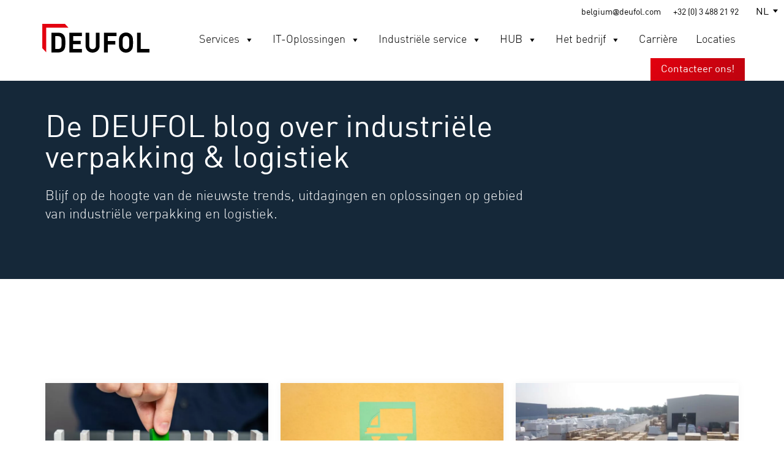

--- FILE ---
content_type: text/html
request_url: https://www.deufol.com/nl/nieuws-blog/
body_size: 33299
content:
<!doctype html>
<html lang="nl-BE" prefix="og: https://ogp.me/ns#">
<head>
<meta charset="UTF-8">
<meta id="swift3-viewport" name="viewport" content="width=device-width, initial-scale=1.0" />
<script>(function(){const targetNode=document.documentElement;const noop=function(){};if(document.querySelectorAll('meta[name="viewport"]').length>1){document.getElementById("swift3-viewport").remove()}const observer=new MutationObserver((mutationsList,observer)=>{for(let mutation of mutationsList){if(mutation.type==="childList"){for(let node of mutation.addedNodes){if(node.nodeName==="LINK"&&node.getAttribute("rel")==="swift/ccss"){if(window.matchMedia(node.media).matches){node.setAttribute("rel","stylesheet")}}else if(node.nodeName==="LINK"&&node.getAttribute("rel")==="swift/preload"){if(window.matchMedia(node.media).matches){node.setAttribute("rel","preload")}}else if(node.nodeName==="IMG"){var loading=node.getAttribute("loading")||"";var width=node.getAttribute("width")||"";var height=node.getAttribute("height")||"";if(loading=="desktop"&&window.innerWidth>767||loading=="mobile"&&window.innerWidth<768){node.removeAttribute("loading")}else if(loading.indexOf(["desktop","mobile"])!==-1){node.setAttribute("loading","lazy")}if(["1441","541"].indexOf(width)!==-1&&height!==""){node.setAttribute("width",window.innerWidth);node.setAttribute("height",Math.round(height*window.innerWidth/width))}}else if(node.nodeName=="META"&&node.name&&node.name=="viewport"&&document.getElementById("swift3-viewport")!==null){document.getElementById("swift3-viewport").remove()}else{noop()}if(node.nodeName=="META"&&node.httpEquiv&&node.httpEquiv=="swift3-csp"){node.httpEquiv="content-security-policy"}}}}});const config={childList:true,subtree:true};observer.observe(targetNode,config)})();</script>
	
		<meta name="viewport" content="width=device-width, initial-scale=1">
	<link rel="profile" href="https://gmpg.org/xfn/11">
	<script  src="https://www.deufol.com/wp-content/swift-ai/cache/www.deufol.com/nl/nieuws-blog/__data/assets/a39b04d8.js" async></script><link rel="alternate" href="https://www.deufol.com/en/blog-news/" hreflang="en" />
<link rel="alternate" href="https://www.deufol.com/de/news-blog/" hreflang="de" />
<link rel="alternate" href="https://www.deufol.com/nl/nieuws-blog/" hreflang="nl" />
<link rel="alternate" href="https://www.deufol.com/fr/news-blog/" hreflang="fr" />

<!-- Search Engine Optimization by Rank Math PRO - https://s.rankmath.com/home -->
<title>Nieuws en blogs over verpakking en logistiek | DEUFOL</title>
<meta name="description" content="Ontdek de nieuwste trends, uitdagingen en oplossingen op het gebied van industriële verpakking en logistiek"/>
<meta name="robots" content="follow, index, max-snippet:-1, max-video-preview:-1, max-image-preview:large"/>
<link rel="canonical" href="https://www.deufol.com/nl/nieuws-blog/" />
<meta property="og:locale" content="nl_BE" />
<meta property="og:type" content="website" />
<meta property="og:title" content="Nieuws en blogs over verpakking en logistiek | DEUFOL" />
<meta property="og:description" content="Ontdek de nieuwste trends, uitdagingen en oplossingen op het gebied van industriële verpakking en logistiek" />
<meta property="og:url" content="https://www.deufol.com/nl/nieuws-blog/" />
<meta property="og:site_name" content="DEUFOL" />
<meta name="twitter:card" content="summary_large_image" />
<meta name="twitter:title" content="Nieuws en blogs over verpakking en logistiek | DEUFOL" />
<meta name="twitter:description" content="Ontdek de nieuwste trends, uitdagingen en oplossingen op het gebied van industriële verpakking en logistiek" />
<meta name="twitter:site" content="@DeufolSE" />
<script type="application/ld+json" class="rank-math-schema-pro">{"@context":"https://schema.org","@graph":[{"@type":"Organization","@id":"https://www.deufol.com/#organization","name":"Deufol SE","url":"https://www.deufol.com/de/","sameAs":["https://www.facebook.com/deufolse","https://twitter.com/DeufolSE"],"logo":{"@type":"ImageObject","@id":"https://www.deufol.com/#logo","url":"//www.deufol.com/wp-content/swift-ai/images/wp-content/uploads/2020/10/DEUFOL_Logo_positive-png.webp","contentUrl":"//www.deufol.com/wp-content/swift-ai/images/wp-content/uploads/2020/10/DEUFOL_Logo_positive-png.webp","caption":"Deufol SE","inLanguage":"nl-BE","width":"2148","height":"564"}},{"@type":"WebSite","@id":"https://www.deufol.com/#website","url":"https://www.deufol.com","name":"Deufol SE","publisher":{"@id":"https://www.deufol.com/#organization"},"inLanguage":"nl-BE"},{"@type":"BreadcrumbList","@id":"https://www.deufol.com/nl/nieuws-blog/#breadcrumb","itemListElement":[{"@type":"ListItem","position":"1","item":{"@id":"https://www.deufol.com","name":"Home"}}]},{"@type":"CollectionPage","@id":"https://www.deufol.com/nl/nieuws-blog/#webpage","url":"https://www.deufol.com/nl/nieuws-blog/","name":"Nieuws en blogs over verpakking en logistiek | DEUFOL","isPartOf":{"@id":"https://www.deufol.com/#website"},"inLanguage":"nl-BE","breadcrumb":{"@id":"https://www.deufol.com/nl/nieuws-blog/#breadcrumb"}}]}</script>
<!-- /Rank Math WordPress SEO plugin -->

<link rel='dns-prefetch' href='//js.hs-scripts.com' />
<link rel="alternate" type="application/rss+xml" title="DEUFOL &raquo; feed" href="https://www.deufol.com/nl/feed/" />
<link rel="alternate" type="application/rss+xml" title="DEUFOL &raquo; reactiesfeed" href="https://www.deufol.com/nl/comments/feed/" />
<script>
window._wpemojiSettings = {"baseUrl":"https:\/\/s.w.org\/images\/core\/emoji\/14.0.0\/72x72\/","ext":".png","svgUrl":"https:\/\/s.w.org\/images\/core\/emoji\/14.0.0\/svg\/","svgExt":".svg","source":{"concatemoji":"https:\/\/www.deufol.com\/wp-includes\/js\/wp-emoji-release.min.js?ver=6.1.9"}};
/*! This file is auto-generated */
!function(e,a,t){var n,r,o,i=a.createElement("canvas"),p=i.getContext&&i.getContext("2d");function s(e,t){var a=String.fromCharCode,e=(p.clearRect(0,0,i.width,i.height),p.fillText(a.apply(this,e),0,0),i.toDataURL());return p.clearRect(0,0,i.width,i.height),p.fillText(a.apply(this,t),0,0),e===i.toDataURL()}function c(e){var t=a.createElement("script");t.src=e,t.defer=t.type="text/javascript",a.getElementsByTagName("head")[0].appendChild(t)}for(o=Array("flag","emoji"),t.supports={everything:!0,everythingExceptFlag:!0},r=0;r<o.length;r++)t.supports[o[r]]=function(e){if(p&&p.fillText)switch(p.textBaseline="top",p.font="600 32px Arial",e){case"flag":return s([127987,65039,8205,9895,65039],[127987,65039,8203,9895,65039])?!1:!s([55356,56826,55356,56819],[55356,56826,8203,55356,56819])&&!s([55356,57332,56128,56423,56128,56418,56128,56421,56128,56430,56128,56423,56128,56447],[55356,57332,8203,56128,56423,8203,56128,56418,8203,56128,56421,8203,56128,56430,8203,56128,56423,8203,56128,56447]);case"emoji":return!s([129777,127995,8205,129778,127999],[129777,127995,8203,129778,127999])}return!1}(o[r]),t.supports.everything=t.supports.everything&&t.supports[o[r]],"flag"!==o[r]&&(t.supports.everythingExceptFlag=t.supports.everythingExceptFlag&&t.supports[o[r]]);t.supports.everythingExceptFlag=t.supports.everythingExceptFlag&&!t.supports.flag,t.DOMReady=!1,t.readyCallback=function(){t.DOMReady=!0},t.supports.everything||(n=function(){t.readyCallback()},a.addEventListener?(a.addEventListener("DOMContentLoaded",n,!1),e.addEventListener("load",n,!1)):(e.attachEvent("onload",n),a.attachEvent("onreadystatechange",function(){"complete"===a.readyState&&t.readyCallback()})),(e=t.source||{}).concatemoji?c(e.concatemoji):e.wpemoji&&e.twemoji&&(c(e.twemoji),c(e.wpemoji)))}(window,document,window._wpemojiSettings);
</script>
<style>.swift3-fragment{opacity:0!important;}.swift3-fragment-block{display:block;}</style><style>
img.wp-smiley,
img.emoji {
	display: inline !important;
	border: none !important;
	box-shadow: none !important;
	height: 1em !important;
	width: 1em !important;
	margin: 0 0.07em !important;
	vertical-align: -0.1em !important;
	background: none !important;
	padding: 0 !important;
}
</style>
	<link rel='stylesheet' id='hello-elementor-theme-style-css' href='https://www.deufol.com/wp-content/themes/hello-elementor/theme.min.css?ver=2.6.1' media='all' />
<link rel='stylesheet' id='elementor-frontend-legacy-css' href='https://www.deufol.com/wp-content/plugins/elementor/assets/css/frontend-legacy.min.css?ver=3.10.0' media='all' />
<link rel='stylesheet' id='elementor-frontend-css' href='https://www.deufol.com/wp-content/plugins/elementor/assets/css/frontend.min.css?ver=3.10.0' media='all' />
<link rel='stylesheet' id='eael-general-css' href='https://www.deufol.com/wp-content/plugins/essential-addons-for-elementor-lite/assets/front-end/css/view/general.min.css?ver=5.5.2' media='all' />
<link rel='stylesheet' id='eael-56406-css' href='https://www.deufol.com/wp-content/uploads/essential-addons-elementor/eael-56406.css?ver=1742392385' media='all' />
<link rel='stylesheet' id='eael-55585-css' href='https://www.deufol.com/wp-content/uploads/essential-addons-elementor/eael-55585.css?ver=1742392385' media='all' />
<link rel='stylesheet' id='eael-55584-css' href='https://www.deufol.com/wp-content/uploads/essential-addons-elementor/eael-55584.css?ver=1742392385' media='all' />
<link rel='stylesheet' id='wp-block-library-css' href='https://www.deufol.com/wp-includes/css/dist/block-library/style.min.css?ver=6.1.9' media='all' />
<link rel='stylesheet' id='jet-engine-frontend-css' href='https://www.deufol.com/wp-content/plugins/jet-engine/assets/css/frontend.css?ver=3.7.8' media='all' />
<link rel='stylesheet' id='classic-theme-styles-css' href='https://www.deufol.com/wp-includes/css/classic-themes.min.css?ver=1' media='all' />
<style id='global-styles-inline-css'>
body{--wp--preset--color--black: #000000;--wp--preset--color--cyan-bluish-gray: #abb8c3;--wp--preset--color--white: #ffffff;--wp--preset--color--pale-pink: #f78da7;--wp--preset--color--vivid-red: #cf2e2e;--wp--preset--color--luminous-vivid-orange: #ff6900;--wp--preset--color--luminous-vivid-amber: #fcb900;--wp--preset--color--light-green-cyan: #7bdcb5;--wp--preset--color--vivid-green-cyan: #00d084;--wp--preset--color--pale-cyan-blue: #8ed1fc;--wp--preset--color--vivid-cyan-blue: #0693e3;--wp--preset--color--vivid-purple: #9b51e0;--wp--preset--gradient--vivid-cyan-blue-to-vivid-purple: linear-gradient(135deg,rgba(6,147,227,1) 0%,rgb(155,81,224) 100%);--wp--preset--gradient--light-green-cyan-to-vivid-green-cyan: linear-gradient(135deg,rgb(122,220,180) 0%,rgb(0,208,130) 100%);--wp--preset--gradient--luminous-vivid-amber-to-luminous-vivid-orange: linear-gradient(135deg,rgba(252,185,0,1) 0%,rgba(255,105,0,1) 100%);--wp--preset--gradient--luminous-vivid-orange-to-vivid-red: linear-gradient(135deg,rgba(255,105,0,1) 0%,rgb(207,46,46) 100%);--wp--preset--gradient--very-light-gray-to-cyan-bluish-gray: linear-gradient(135deg,rgb(238,238,238) 0%,rgb(169,184,195) 100%);--wp--preset--gradient--cool-to-warm-spectrum: linear-gradient(135deg,rgb(74,234,220) 0%,rgb(151,120,209) 20%,rgb(207,42,186) 40%,rgb(238,44,130) 60%,rgb(251,105,98) 80%,rgb(254,248,76) 100%);--wp--preset--gradient--blush-light-purple: linear-gradient(135deg,rgb(255,206,236) 0%,rgb(152,150,240) 100%);--wp--preset--gradient--blush-bordeaux: linear-gradient(135deg,rgb(254,205,165) 0%,rgb(254,45,45) 50%,rgb(107,0,62) 100%);--wp--preset--gradient--luminous-dusk: linear-gradient(135deg,rgb(255,203,112) 0%,rgb(199,81,192) 50%,rgb(65,88,208) 100%);--wp--preset--gradient--pale-ocean: linear-gradient(135deg,rgb(255,245,203) 0%,rgb(182,227,212) 50%,rgb(51,167,181) 100%);--wp--preset--gradient--electric-grass: linear-gradient(135deg,rgb(202,248,128) 0%,rgb(113,206,126) 100%);--wp--preset--gradient--midnight: linear-gradient(135deg,rgb(2,3,129) 0%,rgb(40,116,252) 100%);--wp--preset--duotone--dark-grayscale: url('#wp-duotone-dark-grayscale');--wp--preset--duotone--grayscale: url('#wp-duotone-grayscale');--wp--preset--duotone--purple-yellow: url('#wp-duotone-purple-yellow');--wp--preset--duotone--blue-red: url('#wp-duotone-blue-red');--wp--preset--duotone--midnight: url('#wp-duotone-midnight');--wp--preset--duotone--magenta-yellow: url('#wp-duotone-magenta-yellow');--wp--preset--duotone--purple-green: url('#wp-duotone-purple-green');--wp--preset--duotone--blue-orange: url('#wp-duotone-blue-orange');--wp--preset--font-size--small: 13px;--wp--preset--font-size--medium: 20px;--wp--preset--font-size--large: 36px;--wp--preset--font-size--x-large: 42px;--wp--preset--spacing--20: 0.44rem;--wp--preset--spacing--30: 0.67rem;--wp--preset--spacing--40: 1rem;--wp--preset--spacing--50: 1.5rem;--wp--preset--spacing--60: 2.25rem;--wp--preset--spacing--70: 3.38rem;--wp--preset--spacing--80: 5.06rem;}:where(.is-layout-flex){gap: 0.5em;}body .is-layout-flow > .alignleft{float: left;margin-inline-start: 0;margin-inline-end: 2em;}body .is-layout-flow > .alignright{float: right;margin-inline-start: 2em;margin-inline-end: 0;}body .is-layout-flow > .aligncenter{margin-left: auto !important;margin-right: auto !important;}body .is-layout-constrained > .alignleft{float: left;margin-inline-start: 0;margin-inline-end: 2em;}body .is-layout-constrained > .alignright{float: right;margin-inline-start: 2em;margin-inline-end: 0;}body .is-layout-constrained > .aligncenter{margin-left: auto !important;margin-right: auto !important;}body .is-layout-constrained > :where(:not(.alignleft):not(.alignright):not(.alignfull)){max-width: var(--wp--style--global--content-size);margin-left: auto !important;margin-right: auto !important;}body .is-layout-constrained > .alignwide{max-width: var(--wp--style--global--wide-size);}body .is-layout-flex{display: flex;}body .is-layout-flex{flex-wrap: wrap;align-items: center;}body .is-layout-flex > *{margin: 0;}:where(.wp-block-columns.is-layout-flex){gap: 2em;}.has-black-color{color: var(--wp--preset--color--black) !important;}.has-cyan-bluish-gray-color{color: var(--wp--preset--color--cyan-bluish-gray) !important;}.has-white-color{color: var(--wp--preset--color--white) !important;}.has-pale-pink-color{color: var(--wp--preset--color--pale-pink) !important;}.has-vivid-red-color{color: var(--wp--preset--color--vivid-red) !important;}.has-luminous-vivid-orange-color{color: var(--wp--preset--color--luminous-vivid-orange) !important;}.has-luminous-vivid-amber-color{color: var(--wp--preset--color--luminous-vivid-amber) !important;}.has-light-green-cyan-color{color: var(--wp--preset--color--light-green-cyan) !important;}.has-vivid-green-cyan-color{color: var(--wp--preset--color--vivid-green-cyan) !important;}.has-pale-cyan-blue-color{color: var(--wp--preset--color--pale-cyan-blue) !important;}.has-vivid-cyan-blue-color{color: var(--wp--preset--color--vivid-cyan-blue) !important;}.has-vivid-purple-color{color: var(--wp--preset--color--vivid-purple) !important;}.has-black-background-color{background-color: var(--wp--preset--color--black) !important;}.has-cyan-bluish-gray-background-color{background-color: var(--wp--preset--color--cyan-bluish-gray) !important;}.has-white-background-color{background-color: var(--wp--preset--color--white) !important;}.has-pale-pink-background-color{background-color: var(--wp--preset--color--pale-pink) !important;}.has-vivid-red-background-color{background-color: var(--wp--preset--color--vivid-red) !important;}.has-luminous-vivid-orange-background-color{background-color: var(--wp--preset--color--luminous-vivid-orange) !important;}.has-luminous-vivid-amber-background-color{background-color: var(--wp--preset--color--luminous-vivid-amber) !important;}.has-light-green-cyan-background-color{background-color: var(--wp--preset--color--light-green-cyan) !important;}.has-vivid-green-cyan-background-color{background-color: var(--wp--preset--color--vivid-green-cyan) !important;}.has-pale-cyan-blue-background-color{background-color: var(--wp--preset--color--pale-cyan-blue) !important;}.has-vivid-cyan-blue-background-color{background-color: var(--wp--preset--color--vivid-cyan-blue) !important;}.has-vivid-purple-background-color{background-color: var(--wp--preset--color--vivid-purple) !important;}.has-black-border-color{border-color: var(--wp--preset--color--black) !important;}.has-cyan-bluish-gray-border-color{border-color: var(--wp--preset--color--cyan-bluish-gray) !important;}.has-white-border-color{border-color: var(--wp--preset--color--white) !important;}.has-pale-pink-border-color{border-color: var(--wp--preset--color--pale-pink) !important;}.has-vivid-red-border-color{border-color: var(--wp--preset--color--vivid-red) !important;}.has-luminous-vivid-orange-border-color{border-color: var(--wp--preset--color--luminous-vivid-orange) !important;}.has-luminous-vivid-amber-border-color{border-color: var(--wp--preset--color--luminous-vivid-amber) !important;}.has-light-green-cyan-border-color{border-color: var(--wp--preset--color--light-green-cyan) !important;}.has-vivid-green-cyan-border-color{border-color: var(--wp--preset--color--vivid-green-cyan) !important;}.has-pale-cyan-blue-border-color{border-color: var(--wp--preset--color--pale-cyan-blue) !important;}.has-vivid-cyan-blue-border-color{border-color: var(--wp--preset--color--vivid-cyan-blue) !important;}.has-vivid-purple-border-color{border-color: var(--wp--preset--color--vivid-purple) !important;}.has-vivid-cyan-blue-to-vivid-purple-gradient-background{background: var(--wp--preset--gradient--vivid-cyan-blue-to-vivid-purple) !important;}.has-light-green-cyan-to-vivid-green-cyan-gradient-background{background: var(--wp--preset--gradient--light-green-cyan-to-vivid-green-cyan) !important;}.has-luminous-vivid-amber-to-luminous-vivid-orange-gradient-background{background: var(--wp--preset--gradient--luminous-vivid-amber-to-luminous-vivid-orange) !important;}.has-luminous-vivid-orange-to-vivid-red-gradient-background{background: var(--wp--preset--gradient--luminous-vivid-orange-to-vivid-red) !important;}.has-very-light-gray-to-cyan-bluish-gray-gradient-background{background: var(--wp--preset--gradient--very-light-gray-to-cyan-bluish-gray) !important;}.has-cool-to-warm-spectrum-gradient-background{background: var(--wp--preset--gradient--cool-to-warm-spectrum) !important;}.has-blush-light-purple-gradient-background{background: var(--wp--preset--gradient--blush-light-purple) !important;}.has-blush-bordeaux-gradient-background{background: var(--wp--preset--gradient--blush-bordeaux) !important;}.has-luminous-dusk-gradient-background{background: var(--wp--preset--gradient--luminous-dusk) !important;}.has-pale-ocean-gradient-background{background: var(--wp--preset--gradient--pale-ocean) !important;}.has-electric-grass-gradient-background{background: var(--wp--preset--gradient--electric-grass) !important;}.has-midnight-gradient-background{background: var(--wp--preset--gradient--midnight) !important;}.has-small-font-size{font-size: var(--wp--preset--font-size--small) !important;}.has-medium-font-size{font-size: var(--wp--preset--font-size--medium) !important;}.has-large-font-size{font-size: var(--wp--preset--font-size--large) !important;}.has-x-large-font-size{font-size: var(--wp--preset--font-size--x-large) !important;}
.wp-block-navigation a:where(:not(.wp-element-button)){color: inherit;}
:where(.wp-block-columns.is-layout-flex){gap: 2em;}
.wp-block-pullquote{font-size: 1.5em;line-height: 1.6;}
</style>
<link rel='stylesheet' id='agile-store-locator-init-css' href='https://www.deufol.com/wp-content/plugins/agile-store-locator/public/css/init.css?ver=4.6.36' media='all' />
<link rel='stylesheet' id='megamenu-css' href='https://www.deufol.com/wp-content/uploads/maxmegamenu/style_nl_be.css?ver=d46ccb' media='all' />
<link rel='stylesheet' id='dashicons-css' href='https://www.deufol.com/wp-includes/css/dashicons.min.css?ver=6.1.9' media='all' />
<link rel='stylesheet' id='hello-elementor-css' href='https://www.deufol.com/wp-content/themes/hello-elementor/style.min.css?ver=2.6.1' media='all' />
<link rel='stylesheet' id='elementor-icons-css' href='https://www.deufol.com/wp-content/plugins/elementor/assets/lib/eicons/css/elementor-icons.min.css?ver=5.17.0' media='all' />
<style id='elementor-icons-inline-css'>

		.elementor-add-new-section .elementor-add-templately-promo-button{
            background-color: #5d4fff;
            background-image: url(https://www.deufol.com/wp-content/plugins/essential-addons-for-elementor-lite/assets/admin/images/templately/logo-icon.svg);
            background-repeat: no-repeat;
            background-position: center center;
            margin-left: 5px;
            position: relative;
            bottom: 5px;
        }

		.elementor-add-new-section .elementor-add-templately-promo-button{
            background-color: #5d4fff;
            background-image: url(https://www.deufol.com/wp-content/plugins/essential-addons-for-elementor-lite/assets/admin/images/templately/logo-icon.svg);
            background-repeat: no-repeat;
            background-position: center center;
            margin-left: 5px;
            position: relative;
            bottom: 5px;
        }

		.elementor-add-new-section .elementor-add-templately-promo-button{
            background-color: #5d4fff;
            background-image: url(https://www.deufol.com/wp-content/plugins/essential-addons-for-elementor-lite/assets/admin/images/templately/logo-icon.svg);
            background-repeat: no-repeat;
            background-position: center center;
            margin-left: 5px;
            position: relative;
            bottom: 5px;
        }

		.elementor-add-new-section .elementor-add-templately-promo-button{
            background-color: #5d4fff;
            background-image: url(https://www.deufol.com/wp-content/plugins/essential-addons-for-elementor-lite/assets/admin/images/templately/logo-icon.svg);
            background-repeat: no-repeat;
            background-position: center center;
            margin-left: 5px;
            position: relative;
            bottom: 5px;
        }

		.elementor-add-new-section .elementor-add-templately-promo-button{
            background-color: #5d4fff;
            background-image: url(https://www.deufol.com/wp-content/plugins/essential-addons-for-elementor-lite/assets/admin/images/templately/logo-icon.svg);
            background-repeat: no-repeat;
            background-position: center center;
            margin-left: 5px;
            position: relative;
            bottom: 5px;
        }

		.elementor-add-new-section .elementor-add-templately-promo-button{
            background-color: #5d4fff;
            background-image: url(https://www.deufol.com/wp-content/plugins/essential-addons-for-elementor-lite/assets/admin/images/templately/logo-icon.svg);
            background-repeat: no-repeat;
            background-position: center center;
            margin-left: 5px;
            position: relative;
            bottom: 5px;
        }
</style>
<link rel='stylesheet' id='elementor-post-140-css' href='https://www.deufol.com/wp-content/uploads/elementor/css/post-140.css?ver=1734502211' media='all' />
<link rel='stylesheet' id='elementor-pro-css' href='https://www.deufol.com/wp-content/plugins/elementor-pro/assets/css/frontend.min.css?ver=3.10.1' media='all' />
<link rel='stylesheet' id='elementor-global-css' href='https://www.deufol.com/wp-content/uploads/elementor/css/global.css?ver=1734502213' media='all' />
<link rel='stylesheet' id='elementor-post-55790-css' href='https://www.deufol.com/wp-content/uploads/elementor/css/post-55790.css?ver=1734502260' media='all' />
<link rel='stylesheet' id='zenkod-custom-skins-ibd-css' href='https://www.deufol.com/wp-content/plugins/zenkod-custom-widgets/modules/deufol/skins/InfoBox/style.css?ver=6.1.9' media='all' />
<link rel='stylesheet' id='elementor-post-55788-css' href='https://www.deufol.com/wp-content/uploads/elementor/css/post-55788.css?ver=1734502260' media='all' />
<link rel='stylesheet' id='elementor-post-56406-css' href='https://www.deufol.com/wp-content/uploads/elementor/css/post-56406.css?ver=1734503473' media='all' />
<link rel='stylesheet' id='elementor-post-55585-css' href='https://www.deufol.com/wp-content/uploads/elementor/css/post-55585.css?ver=1756451742' media='all' />
<link rel='stylesheet' id='elementor-post-55584-css' href='https://www.deufol.com/wp-content/uploads/elementor/css/post-55584.css?ver=1756449921' media='all' />
<link rel='stylesheet' id='borlabs-cookie-css' href='https://www.deufol.com/wp-content/cache/borlabs-cookie/borlabs-cookie_1_nl.css?ver=2.2.26-19' media='all' />
<link rel='stylesheet' id='elementor-icons-shared-0-css' href='https://www.deufol.com/wp-content/plugins/elementor/assets/lib/font-awesome/css/fontawesome.min.css?ver=5.15.3' media='all' />
<link rel='stylesheet' id='elementor-icons-fa-solid-css' href='https://www.deufol.com/wp-content/plugins/elementor/assets/lib/font-awesome/css/solid.min.css?ver=5.15.3' media='all' />
<link rel='stylesheet' id='elementor-icons-fa-brands-css' href='https://www.deufol.com/wp-content/plugins/elementor/assets/lib/font-awesome/css/brands.min.css?ver=5.15.3' media='all' />
<script src='https://www.deufol.com/wp-includes/js/jquery/jquery.min.js?ver=3.6.1' id='jquery-core-js'></script>
<script src='https://www.deufol.com/wp-includes/js/jquery/jquery-migrate.min.js?ver=3.3.2' id='jquery-migrate-js'></script>
<script src='https://www.deufol.com/wp-content/plugins/zenkod-custom-widgets/modules/deufol/skins/InfoBox/main.min.js?ver=6.1.9' id='zenkod-custom-skins-ibd-js'></script>
<link rel="https://api.w.org/" href="https://www.deufol.com/wp-json/" /><link rel="EditURI" type="application/rsd+xml" title="RSD" href="https://www.deufol.com/xmlrpc.php?rsd" />
<link rel="wlwmanifest" type="application/wlwmanifest+xml" href="https://www.deufol.com/wp-includes/wlwmanifest.xml" />
<meta name="generator" content="WordPress 6.1.9" />

<link rel='stylesheet' id='549-css'  href='https://www.deufol.com/wp-content/uploads/winp-css-js/549.css?ver=1729255944' type='text/css' media='all' />

<link rel='stylesheet' id='5191-css'  href='https://www.deufol.com/wp-content/uploads/winp-css-js/5191.css?ver=1725019287' type='text/css' media='all' />

<link rel='stylesheet' id='22231-css'  href='https://www.deufol.com/wp-content/uploads/winp-css-js/22231.css?ver=1709120598' type='text/css' media='all' />
<!-- start Woody Code Snippets CSS and JS -->
<script type="text/javascript">
(function(w,d,s,l,i){w[l]=w[l]||[];w[l].push({'gtm.start':new Date().getTime(),event:'gtm.js'});var f=d.getElementsByTagName(s)[0],j=d.createElement(s),dl=l!='dataLayer'?'&l='+l:'';j.async=true;j.src='https://www.googletagmanager.com/gtm.js?id='+i+dl;f.parentNode.insertBefore(j,f);
})(window,document,'script','dataLayer','GTM-N6HTR7X');
</script>
<!-- end Woody Code Snippets CSS and JS -->
<link rel="preload" href="/wp-content/uploads/2020/10/DEUFOLOffc.woff2" as="font" type="font/woff2" crossorigin>

 <!--<link rel="preload" href="/wp-content/uploads/2020/10/DINOffc-Bold.woff" as="font" type="font/woff" crossorigin> 
 <link rel="preload" href="/wp-content/uploads/2020/10/DINOffc-Medi.woff" as="font" type="font/woff" crossorigin>
 <link rel="preload" href="/wp-content/uploads/2020/10/DINOffc-Light.woff" as="font" type="font/woff" crossorigin>-->
<link rel='stylesheet' id='6159-css'  href='https://www.deufol.com/wp-content/uploads/winp-css-js/6159.css?ver=1602772023' type='text/css' media='all' />
			<!-- DO NOT COPY THIS SNIPPET! Start of Page Analytics Tracking for HubSpot WordPress plugin v11.1.73-->
			<script class="hsq-set-content-id" data-content-id="standard-page">
				var _hsq = _hsq || [];
				_hsq.push(["setContentType", "standard-page"]);
			</script>
			<!-- DO NOT COPY THIS SNIPPET! End of Page Analytics Tracking for HubSpot WordPress plugin -->
			<link rel="icon" href="https://www.deufol.com/wp-content/uploads/2020/10/icon.png" sizes="32x32"  />
<link rel="icon" href="https://www.deufol.com/wp-content/uploads/2020/10/icon.png" sizes="192x192"  />
<link rel="apple-touch-icon" href="https://www.deufol.com/wp-content/uploads/2020/10/icon.png"  />
<meta name="msapplication-TileImage" content="https://www.deufol.com/wp-content/uploads/2020/10/icon.png" />
<style type="text/css">/** Mega Menu CSS: fs **/</style>
</head>
<body class="blog mega-menu-menu-1 elementor-default elementor-template-full-width elementor-kit-140 elementor-page-56406">


<a class="skip-link screen-reader-text" href="#content">
	Skip to content</a>

		<div data-s3cid="1" data-elementor-type="header" data-elementor-id="55790" class="elementor elementor-55790 elementor-location-header">
					<div data-s3cid="2" class="elementor-section-wrap">
								<section data-s3cid="3" class="elementor-section elementor-top-section elementor-element elementor-element-148c6bf elementor-hidden-tablet elementor-hidden-phone elementor-section-boxed elementor-section-height-default elementor-section-height-default" data-id="148c6bf" data-element_type="section" data-settings="{&quot;background_background&quot;:&quot;classic&quot;}">
						<div data-s3cid="4" class="elementor-container elementor-column-gap-default">
							<div data-s3cid="5" class="elementor-row">
					<div data-s3cid="6" class="elementor-column elementor-col-100 elementor-top-column elementor-element elementor-element-687de6c header-text-change" data-id="687de6c" data-element_type="column">
			<div data-s3cid="7" class="elementor-column-wrap elementor-element-populated">
							<div data-s3cid="8" class="elementor-widget-wrap">
						<div data-s3cid="9" class="elementor-element elementor-element-f8f9a15 elementor-icon-list--layout-inline elementor-align-right header-text-change elementor-widget__width-auto elementor-hidden-phone elementor-list-item-link-full_width elementor-widget elementor-widget-icon-list" data-id="f8f9a15" data-element_type="widget" data-widget_type="icon-list.default">
				<div data-s3cid="10" class="elementor-widget-container">
					<ul class="elementor-icon-list-items elementor-inline-items">
							<li class="elementor-icon-list-item elementor-inline-item">
											<a href="mailto:blegium@deufol.com">

											<span class="elementor-icon-list-text">belgium@deufol.com</span>
											</a>
									</li>
								<li class="elementor-icon-list-item elementor-inline-item">
											<a href="tel:003234882192">

											<span class="elementor-icon-list-text">+32 (0) 3 488 21 92</span>
											</a>
									</li>
						</ul>
				</div>
				</div>
				<div data-s3cid="11" class="elementor-element elementor-element-978b953 elementor-widget__width-auto header-text-change elementor-hidden-tablet elementor-hidden-phone elementor-widget elementor-widget-shortcode" data-id="978b953" data-element_type="widget" data-widget_type="shortcode.default">
				<div data-s3cid="12" class="elementor-widget-container">
					<div data-s3cid="13" class="elementor-shortcode">	
<div data-s3cid="14" class="language-switcher-wrapper">
	<button class="button-toggle" onclick="this.parentNode.classList.toggle('open');" > NL </button>
	<ul class="languages-list"><li class='language-item'><a href='https://www.deufol.com/en/blog-news/'>EN</a></li><li class='language-item'><a href='https://www.deufol.com/de/news-blog/'>DE</a></li><li class='language-item'><a href='https://www.deufol.com/pl/'>PL</a></li><li class='language-item'><a href='https://www.deufol.com/hu/'>HU</a></li><li class='language-item'><a href='https://www.deufol.com/fr/news-blog/'>FR</a></li></ul>
</div></div>
				</div>
				</div>
						</div>
					</div>
		</div>
								</div>
					</div>
		</section>
				<section data-s3cid="15" class="elementor-section elementor-top-section elementor-element elementor-element-c0cd340 elementor-section-boxed elementor-section-height-default elementor-section-height-default" data-id="c0cd340" data-element_type="section" id="main-header-container" data-settings="{&quot;background_background&quot;:&quot;classic&quot;}">
						<div data-s3cid="16" class="elementor-container elementor-column-gap-default">
							<div data-s3cid="17" class="elementor-row">
					<div data-s3cid="18" class="elementor-column elementor-col-50 elementor-top-column elementor-element elementor-element-29e38b7" data-id="29e38b7" data-element_type="column">
			<div data-s3cid="19" class="elementor-column-wrap elementor-element-populated">
							<div data-s3cid="20" class="elementor-widget-wrap">
						<div data-s3cid="21" class="elementor-element elementor-element-5c205a5 elementor-widget elementor-widget-html" data-id="5c205a5" data-element_type="widget" data-widget_type="html.default">
				<div data-s3cid="22" class="elementor-widget-container">
			<a href="/nl/">
<svg xmlns="http://www.w3.org/2000/svg" id="DEUFOL_Logo" viewBox="0 0 2147.6 563.9">
  <g id="logo">
    <g id="letters" fill="white" transform="translate(184.4 170.4)">
      <path id="path3043" d="M337.6 300c0-58.2 4.3-111.5-38.6-155-25.3-25.5-61.2-37-101-37H60.2v387h138c39.7 0 75.6-11.4 100.9-37 43-43.4 38.6-100 38.6-158m-74.6 0c0 58.6-2.1 86.4-16 103.7-13 15.8-30.1 24-55.9 24h-56.4V175.4h56.4c25.8 0 43 8.1 55.8 23.9 14 17.4 16.1 41.8 16.1 100.5M671 495v-67.4H493.7v-94h150.8v-67.4H493.8v-90.7h177.1V108H419.2v387Zm353.6-132.6V108.1h-74v251.6c0 44.6-26.4 71.2-66.6 71.2s-66-26.6-66-71.2V108.1h-74.6v254.3c0 82.1 62.2 135.9 140.6 135.9 78.3 0 140.6-53.8 140.6-135.9m340.3-187v-67.3h-251.7v387h74.6V338h150.8v-67.4h-150.8v-95.1Zm329 126.2c0-66.9.5-115.3-38.1-154.4a137.4 137.4 0 0 0-103-42.4c-43.6 0-76.8 15.2-103.7 42.4-38.6 39.1-37.5 87.5-37.5 154.4s-1.1 115.2 37.5 154.3a138.5 138.5 0 0 0 103.6 42.4 137 137 0 0 0 103-42.4c38.7-39.1 38.2-87.5 38.2-154.3m-74.6 0c0 74.4-4.3 92.4-18.8 108.7a61.7 61.7 0 0 1-47.8 20.6 62.8 62.8 0 0 1-48.3-20.6c-14.5-16.3-18.2-34.3-18.2-108.7 0-74.5 3.7-92.4 18.2-108.7a62.9 62.9 0 0 1 48.3-20.7c20.4 0 37 8.2 47.8 20.7 14.5 16.3 18.8 34.2 18.8 108.7M2023.4 495v-67.4h-173.3V108.1h-74.6v387Z" transform="translate(-60.1 -104.8)"></path>
    </g>
    <g id="red-arrow">
      <path id="path3047" fill="#e3000f" d="m558.3 153-70.8-74H33.3v477.1l79 82.2-.3-485.2Z" transform="translate(-33.3 -79)"></path>
    </g>
  </g>
</svg></a>		</div>
				</div>
						</div>
					</div>
		</div>
				<div data-s3cid="23" class="elementor-column elementor-col-50 elementor-top-column elementor-element elementor-element-aee4849" data-id="aee4849" data-element_type="column">
			<div data-s3cid="24" class="elementor-column-wrap elementor-element-populated">
							<div data-s3cid="25" class="elementor-widget-wrap">
						<div data-s3cid="26" class="elementor-element elementor-element-947d24b elementor-hidden-tablet elementor-hidden-phone elementor-widget elementor-widget-spacer" data-id="947d24b" data-element_type="widget" id="header-spacer" data-widget_type="spacer.default">
				<div data-s3cid="27" class="elementor-widget-container">
					<div data-s3cid="28" class="elementor-spacer">
			<div data-s3cid="29" class="elementor-spacer-inner"></div>
		</div>
				</div>
				</div>
				<div data-s3cid="30" class="elementor-element elementor-element-7940fcb elementor-widget__width-auto tr212223 elementor-widget elementor-widget-wp-widget-maxmegamenu" data-id="7940fcb" data-element_type="widget" data-widget_type="wp-widget-maxmegamenu.default">
				<div data-s3cid="31" class="elementor-widget-container">
			<div data-s3cid="32" id="mega-menu-wrap-menu-1" class="mega-menu-wrap"><div data-s3cid="33" class="mega-menu-toggle"><div data-s3cid="34" class="mega-toggle-blocks-left"></div><div data-s3cid="35" class="mega-toggle-blocks-center"></div><div data-s3cid="36" class="mega-toggle-blocks-right"><div data-s3cid='37' class='mega-toggle-block mega-menu-toggle-animated-block mega-toggle-block-1' id='mega-toggle-block-1'><button aria-label="Toggle Menu" class="mega-toggle-animated mega-toggle-animated-slider" type="button" aria-expanded="false">
                  <span class="mega-toggle-animated-box">
                    <span class="mega-toggle-animated-inner"></span>
                  </span>
                </button></div></div></div><ul id="mega-menu-menu-1" class="mega-menu max-mega-menu mega-menu-horizontal mega-no-js" data-event="hover_intent" data-effect="fade_up" data-effect-speed="200" data-effect-mobile="disabled" data-effect-speed-mobile="0" data-mobile-force-width="body" data-second-click="go" data-document-click="collapse" data-vertical-behaviour="standard" data-breakpoint="1024" data-unbind="true" data-mobile-state="collapse_all" data-hover-intent-timeout="300" data-hover-intent-interval="100"><li class='mega-menu-item mega-menu-item-type-custom mega-menu-item-object-custom mega-menu-item-has-children mega-menu-megamenu mega-align-bottom-left mega-menu-grid mega-menu-item-56254' id='mega-menu-item-56254'><a class="mega-menu-link" href="#" aria-haspopup="true" aria-expanded="false" tabindex="0">Services<span class="mega-indicator" tabindex="0" role="button" aria-label="Services submenu"></span></a>
<ul class="mega-sub-menu">
<li class='mega-menu-row' id='mega-menu-56254-0'>
	<ul class="mega-sub-menu">
<li class='mega-menu-column mega-menu-columns-1-of-4' id='mega-menu-56254-0-0'>
		<ul class="mega-sub-menu">
<li class='mega-menu-item mega-menu-item-type-widget widget_text mega-menu-item-text-53' id='mega-menu-item-text-53'><h4 class="mega-block-title">Supply Chain Oplossingen</h4>			<div data-s3cid="38" class="textwidget"></div>
		</li><li class='mega-menu-item mega-menu-item-type-post_type mega-menu-item-object-page mega-menu-item-57332' id='mega-menu-item-57332'><a class="mega-menu-link" href="https://www.deufol.com/nl/end-2-end-oplossing/">END-2-END Oplossing</a></li>		</ul>
</li><li class='mega-menu-column mega-menu-columns-1-of-4' id='mega-menu-56254-0-1'>
		<ul class="mega-sub-menu">
<li class='mega-menu-item mega-menu-item-type-widget widget_text mega-menu-item-text-35' id='mega-menu-item-text-35'><h4 class="mega-block-title">Verpakkingsservice</h4>			<div data-s3cid="39" class="textwidget"></div>
		</li><li class='mega-menu-item mega-menu-item-type-post_type mega-menu-item-object-page mega-menu-item-56256' id='mega-menu-item-56256'><a class="mega-menu-link" href="https://www.deufol.com/nl/verpakking-bij-jou-op-het-bedrijf/">Verpakking bij jou op het bedrijf</a></li><li class='mega-menu-item mega-menu-item-type-post_type mega-menu-item-object-page mega-menu-item-56274' id='mega-menu-item-56274'><a class="mega-menu-link" href="https://www.deufol.com/nl/verpakking-bij-deufol/">Verpakking bij DEUFOL</a></li><li class='mega-menu-item mega-menu-item-type-post_type mega-menu-item-object-page mega-menu-item-56275' id='mega-menu-item-56275'><a class="mega-menu-link" href="https://www.deufol.com/nl/mobiele-verpakking/">Mobiele verpakking</a></li><li class='mega-menu-item mega-menu-item-type-post_type mega-menu-item-object-page mega-menu-item-56276' id='mega-menu-item-56276'><a class="mega-menu-link" href="https://www.deufol.com/nl/verpakkingsoptimalisatie/">Verpakkingsoptimalisatie</a></li><li class='mega-menu-item mega-menu-item-type-post_type mega-menu-item-object-page mega-menu-item-57308' id='mega-menu-item-57308'><a class="mega-menu-link" href="https://www.deufol.com/nl/verpakking-van-kunst-vintage-en-antiek/">Verpakking van kunst, vintage en antiek</a></li>		</ul>
</li><li class='mega-menu-column mega-menu-columns-1-of-4' id='mega-menu-56254-0-2'>
		<ul class="mega-sub-menu">
<li class='mega-menu-item mega-menu-item-type-widget widget_text mega-menu-item-text-36' id='mega-menu-item-text-36'><h4 class="mega-block-title">Verpakkingsproducten</h4>			<div data-s3cid="40" class="textwidget"></div>
		</li><li class='mega-menu-item mega-menu-item-type-post_type mega-menu-item-object-page mega-menu-item-56435' id='mega-menu-item-56435'><a class="mega-menu-link" href="https://www.deufol.com/nl/transportpalletten/">Transportpalletten</a></li><li class='mega-menu-item mega-menu-item-type-post_type mega-menu-item-object-page mega-menu-item-56277' id='mega-menu-item-56277'><a class="mega-menu-link" href="https://www.deufol.com/nl/transportkisten/">Transportkisten</a></li><li class='mega-menu-item mega-menu-item-type-post_type mega-menu-item-object-page mega-menu-item-56278' id='mega-menu-item-56278'><a class="mega-menu-link" href="https://www.deufol.com/nl/verpakkingsmateriaal/">Verpakkingsmateriaal</a></li><li class='mega-menu-item mega-menu-item-type-post_type mega-menu-item-object-page mega-menu-item-56279' id='mega-menu-item-56279'><a class="mega-menu-link" href="https://www.deufol.com/nl/exportverpakking/">Exportverpakking</a></li><li class='mega-menu-item mega-menu-item-type-post_type mega-menu-item-object-page mega-menu-item-56280' id='mega-menu-item-56280'><a class="mega-menu-link" href="https://www.deufol.com/nl/speciale-exportverpakking/">Speciale exportverpakking</a></li><li class='mega-menu-item mega-menu-item-type-post_type mega-menu-item-object-page mega-menu-item-56281' id='mega-menu-item-56281'><a class="mega-menu-link" href="https://www.deufol.com/nl/zeevracht-verpakking/">Zeevracht verpakking</a></li><li class='mega-menu-item mega-menu-item-type-post_type mega-menu-item-object-page mega-menu-item-56283' id='mega-menu-item-56283'><a class="mega-menu-link" href="https://www.deufol.com/nl/houten-verpakking/">Houten verpakking</a></li>		</ul>
</li><li class='mega-menu-column mega-menu-columns-1-of-4' id='mega-menu-56254-0-3'>
		<ul class="mega-sub-menu">
<li class='mega-menu-item mega-menu-item-type-widget widget_text mega-menu-item-text-37' id='mega-menu-item-text-37'><h4 class="mega-block-title">Diensten</h4>			<div data-s3cid="41" class="textwidget"></div>
		</li><li class='mega-menu-item mega-menu-item-type-post_type mega-menu-item-object-page mega-menu-item-56284' id='mega-menu-item-56284'><a class="mega-menu-link" href="https://www.deufol.com/nl/magazijnbeheer/">Magazijnbeheer</a></li><li class='mega-menu-item mega-menu-item-type-post_type mega-menu-item-object-page mega-menu-item-56285' id='mega-menu-item-56285'><a class="mega-menu-link" href="https://www.deufol.com/nl/locaties/containerstuffing/">Containerstuffing</a></li><li class='mega-menu-item mega-menu-item-type-post_type mega-menu-item-object-page mega-menu-item-56286' id='mega-menu-item-56286'><a class="mega-menu-link" href="https://www.deufol.com/nl/industriele-dienstverlening/">Industriële dienstverlening</a></li><li class='mega-menu-item mega-menu-item-type-post_type mega-menu-item-object-page mega-menu-item-56287' id='mega-menu-item-56287'><a class="mega-menu-link" href="https://www.deufol.com/nl/transportorganisatie/">Transportorganisatie</a></li><li class='mega-menu-item mega-menu-item-type-post_type mega-menu-item-object-page mega-menu-item-56288' id='mega-menu-item-56288'><a class="mega-menu-link" href="https://www.deufol.com/nl/verpakking-van-gevaarlijke-stoffen/">Verpakking van gevaarlijke stoffen</a></li><li class='mega-menu-item mega-menu-item-type-post_type mega-menu-item-object-page mega-menu-item-56289' id='mega-menu-item-56289'><a class="mega-menu-link" href="https://www.deufol.com/nl/logistiek-op-de-bouwplaats/">Logistiek op de bouwplaats</a></li><li class='mega-menu-item mega-menu-item-type-post_type mega-menu-item-object-page mega-menu-item-56290' id='mega-menu-item-56290'><a class="mega-menu-link" href="https://www.deufol.com/nl/supply-chain-consulting/">Supply Chain Consulting</a></li><li class='mega-menu-item mega-menu-item-type-post_type mega-menu-item-object-page mega-menu-item-56291' id='mega-menu-item-56291'><a class="mega-menu-link" href="https://www.deufol.com/nl/logistiek-beheer/">Logistiek beheer</a></li><li class='mega-menu-item mega-menu-item-type-post_type mega-menu-item-object-page mega-menu-item-56431' id='mega-menu-item-56431'><a class="mega-menu-link" href="https://www.deufol.com/nl/douaneformaliteiten/">Douaneformaliteiten</a></li>		</ul>
</li>	</ul>
</li></ul>
</li><li class='mega-menu-item mega-menu-item-type-custom mega-menu-item-object-custom mega-menu-item-has-children mega-menu-megamenu mega-align-bottom-left mega-menu-grid mega-menu-item-56292' id='mega-menu-item-56292'><a class="mega-menu-link" href="/nl/it-oplossingen/" aria-haspopup="true" aria-expanded="false" tabindex="0">IT-Oplossingen<span class="mega-indicator" tabindex="0" role="button" aria-label="IT-Oplossingen submenu"></span></a>
<ul class="mega-sub-menu">
<li class='mega-menu-row' id='mega-menu-56292-0'>
	<ul class="mega-sub-menu">
<li class='mega-menu-column mega-menu-columns-2-of-10' id='mega-menu-56292-0-0'>
		<ul class="mega-sub-menu">
<li class='mega-menu-item mega-menu-item-type-post_type mega-menu-item-object-page mega-menu-item-56293' id='mega-menu-item-56293'><a class="mega-menu-link" href="https://www.deufol.com/nl/software-voor-supply-chain-management/">Software voor Supply Chain Management</a></li><li class='mega-menu-item mega-menu-item-type-post_type mega-menu-item-object-page mega-menu-item-56294' id='mega-menu-item-56294'><a class="mega-menu-link" href="https://www.deufol.com/nl/fotodocumentatie/">Fotodocumentatie</a></li><li class='mega-menu-item mega-menu-item-type-post_type mega-menu-item-object-page mega-menu-item-56295' id='mega-menu-item-56295'><a class="mega-menu-link" href="https://www.deufol.com/nl/vrachtopvolging/">Vrachtopvolging</a></li><li class='mega-menu-item mega-menu-item-type-post_type mega-menu-item-object-page mega-menu-item-56296' id='mega-menu-item-56296'><a class="mega-menu-link" href="https://www.deufol.com/nl/systemen-voor-magazijnbeheer/">Systemen voor magazijnbeheer</a></li>		</ul>
</li>	</ul>
</li></ul>
</li><li class='mega-menu-item mega-menu-item-type-custom mega-menu-item-object-custom mega-menu-item-has-children mega-menu-megamenu mega-align-bottom-left mega-menu-grid mega-menu-item-56481' id='mega-menu-item-56481'><a class="mega-menu-link" href="https://www.deufol.com/nl/metaalbewerking/" aria-haspopup="true" aria-expanded="false" tabindex="0">Industriële service<span class="mega-indicator" tabindex="0" role="button" aria-label="Industriële service submenu"></span></a>
<ul class="mega-sub-menu">
<li class='mega-menu-row' id='mega-menu-56481-0'>
	<ul class="mega-sub-menu">
<li class='mega-menu-column mega-menu-columns-2-of-10' id='mega-menu-56481-0-0'>
		<ul class="mega-sub-menu">
<li class='mega-menu-item mega-menu-item-type-widget widget_text mega-menu-item-text-43' id='mega-menu-item-text-43'><h4 class="mega-block-title">Industriële service</h4>			<div data-s3cid="42" class="textwidget"></div>
		</li><li class='mega-menu-item mega-menu-item-type-post_type mega-menu-item-object-page mega-menu-item-56486' id='mega-menu-item-56486'><a class="mega-menu-link" href="https://www.deufol.com/nl/engineering-en-verpakkingsontwerp-op-maat/">Ontwerp van verpakking & staalconstructie</a></li><li class='mega-menu-item mega-menu-item-type-post_type mega-menu-item-object-page mega-menu-item-56487' id='mega-menu-item-56487'><a class="mega-menu-link" href="https://www.deufol.com/nl/metaalbewerking-op-maat/">Metaalbewerking</a></li><li class='mega-menu-item mega-menu-item-type-post_type mega-menu-item-object-page mega-menu-item-58636' id='mega-menu-item-58636'><a class="mega-menu-link" href="https://www.deufol.com/nl/lassen/">Lassen</a></li><li class='mega-menu-item mega-menu-item-type-post_type mega-menu-item-object-page mega-menu-item-56488' id='mega-menu-item-56488'><a class="mega-menu-link" href="https://www.deufol.com/nl/industriele-verhuizingen-montage-demontage-en-transport/">Industriële verhuizing</a></li><li class='mega-menu-item mega-menu-item-type-post_type mega-menu-item-object-page mega-menu-item-56483' id='mega-menu-item-56483'><a class="mega-menu-link" href="https://www.deufol.com/nl/deufol-herstelt-zeecontainers-ter-plaatse/">Herstellen en aanpassen van zeecontainers</a></li><li class='mega-menu-item mega-menu-item-type-post_type mega-menu-item-object-page mega-menu-item-56484' id='mega-menu-item-56484'><a class="mega-menu-link" href="https://www.deufol.com/nl/dit-alles-op-maat-ontdek-het-hier/">Werkplaats- en magazijninrichting</a></li><li class='mega-menu-item mega-menu-item-type-post_type mega-menu-item-object-page mega-menu-item-56482' id='mega-menu-item-56482'><a class="mega-menu-link" href="https://www.deufol.com/nl/deufol-zorgt-voor-jouw-industriele-projecten/">Industrieel onderhoud en montage</a></li>		</ul>
</li><li class='mega-menu-column mega-menu-columns-2-of-10' id='mega-menu-56481-0-1'>
		<ul class="mega-sub-menu">
<li class='mega-menu-item mega-menu-item-type-widget widget_text mega-menu-item-text-45' id='mega-menu-item-text-45'><h4 class="mega-block-title">Voorbeelden</h4>			<div data-s3cid="43" class="textwidget"></div>
		</li><li class='mega-menu-item mega-menu-item-type-post_type mega-menu-item-object-page mega-menu-item-56491' id='mega-menu-item-56491'><a class="mega-menu-link" href="https://www.deufol.com/nl/gegalvaniseerd-transportframe/">Stalen gestel voor transport & opslag</a></li><li class='mega-menu-item mega-menu-item-type-post_type mega-menu-item-object-page mega-menu-item-56489' id='mega-menu-item-56489'><a class="mega-menu-link" href="https://www.deufol.com/nl/deufol-pack-solution-dexpack/">Stalen transportkar op maat</a></li><li class='mega-menu-item mega-menu-item-type-post_type mega-menu-item-object-page mega-menu-item-56490' id='mega-menu-item-56490'><a class="mega-menu-link" href="https://www.deufol.com/nl/stalen-transportbodem/">Stalen onderstel</a></li><li class='mega-menu-item mega-menu-item-type-post_type mega-menu-item-object-page mega-menu-item-56493' id='mega-menu-item-56493'><a class="mega-menu-link" href="https://www.deufol.com/nl/deufol-dubbeldek/">Stapelrek voor dubbel transporteren</a></li><li class='mega-menu-item mega-menu-item-type-post_type mega-menu-item-object-page mega-menu-item-56492' id='mega-menu-item-56492'><a class="mega-menu-link" href="https://www.deufol.com/nl/robuuste-gereedschapswagen-voor-het-zwaardere-werk/">Robuuste gereedschapswagen</a></li><li class='mega-menu-item mega-menu-item-type-post_type mega-menu-item-object-page mega-menu-item-56494' id='mega-menu-item-56494'><a class="mega-menu-link" href="https://www.deufol.com/nl/de-deufol-verplaatsbare-bak-voor-hijskettingen/">Verplaatsbare bak voor hijskettingen</a></li><li class='mega-menu-item mega-menu-item-type-post_type mega-menu-item-object-page mega-menu-item-56495' id='mega-menu-item-56495'><a class="mega-menu-link" href="https://www.deufol.com/nl/veilig-panelen-tillen-met-de-deufol-hijsklem/">Hijsklem voor panelen</a></li>		</ul>
</li>	</ul>
</li></ul>
</li><li class='mega-menu-item mega-menu-item-type-post_type mega-menu-item-object-page mega-menu-item-has-children mega-menu-megamenu mega-align-bottom-left mega-menu-grid mega-menu-item-56247' id='mega-menu-item-56247'><a class="mega-menu-link" href="https://www.deufol.com/nl/fotodocumentatie/" aria-haspopup="true" aria-expanded="false" tabindex="0">HUB<span class="mega-indicator" tabindex="0" role="button" aria-label="HUB submenu"></span></a>
<ul class="mega-sub-menu">
<li class='mega-menu-row' id='mega-menu-56247-0'>
	<ul class="mega-sub-menu">
<li class='mega-menu-column mega-menu-columns-2-of-10' id='mega-menu-56247-0-0'>
		<ul class="mega-sub-menu">
<li class='mega-menu-item mega-menu-item-type-post_type mega-menu-item-object-page mega-menu-item-56441' id='mega-menu-item-56441'><a class="mega-menu-link" href="https://www.deufol.com/nl/hub-in-de-zeehaven/"><b>HUB in de zeehaven</b></a></li><li class='mega-menu-item mega-menu-item-type-post_type mega-menu-item-object-page mega-2-columns mega-menu-item-56347' id='mega-menu-item-56347'><a class="mega-menu-link" href="https://www.deufol.com/nl/binnenland-hub/hamburg/">Hamburg</a></li><li class='mega-menu-item mega-menu-item-type-post_type mega-menu-item-object-page mega-menu-item-56343' id='mega-menu-item-56343'><a class="mega-menu-link" href="https://www.deufol.com/nl/hub-in-de-zeehaven/antwerpen/">Antwerpen</a></li><li class='mega-menu-item mega-menu-item-type-post_type mega-menu-item-object-page mega-menu-item-56344' id='mega-menu-item-56344'><a class="mega-menu-link" href="https://www.deufol.com/nl/binnenland-hub/bremerhaven/">Bremerhaven</a></li>		</ul>
</li><li class='mega-menu-column mega-menu-columns-2-of-10' id='mega-menu-56247-0-1'>
		<ul class="mega-sub-menu">
<li class='mega-menu-item mega-menu-item-type-post_type mega-menu-item-object-page mega-menu-item-56443' id='mega-menu-item-56443'><a class="mega-menu-link" href="https://www.deufol.com/nl/binnenland-hub/"><b>Binnenland HUB</b></a></li><li class='mega-menu-item mega-menu-item-type-post_type mega-menu-item-object-page mega-menu-item-56346' id='mega-menu-item-56346'><a class="mega-menu-link" href="https://www.deufol.com/nl/binnenland-hub/graz/">Graz</a></li><li class='mega-menu-item mega-menu-item-type-post_type mega-menu-item-object-page mega-menu-item-56349' id='mega-menu-item-56349'><a class="mega-menu-link" href="https://www.deufol.com/nl/binnenland-hub/lier/">Lier</a></li><li class='mega-menu-item mega-menu-item-type-post_type mega-menu-item-object-page mega-menu-item-56345' id='mega-menu-item-56345'><a class="mega-menu-link" href="https://www.deufol.com/nl/hub-in-de-zeehaven/dortmund/">Dortmund</a></li><li class='mega-menu-item mega-menu-item-type-post_type mega-menu-item-object-page mega-menu-item-56348' id='mega-menu-item-56348'><a class="mega-menu-link" href="https://www.deufol.com/nl/binnenland-hub/legden/">Legden</a></li><li class='mega-menu-item mega-menu-item-type-post_type mega-menu-item-object-page mega-menu-item-56351' id='mega-menu-item-56351'><a class="mega-menu-link" href="https://www.deufol.com/nl/binnenland-hub/nuernberg/">Nürnberg</a></li><li class='mega-menu-item mega-menu-item-type-post_type mega-menu-item-object-page mega-menu-item-56350' id='mega-menu-item-56350'><a class="mega-menu-link" href="https://www.deufol.com/nl/binnenland-hub/muelheim/">Mülheim</a></li><li class='mega-menu-item mega-menu-item-type-post_type mega-menu-item-object-page mega-menu-item-56352' id='mega-menu-item-56352'><a class="mega-menu-link" href="https://www.deufol.com/nl/binnenland-hub/st-poelten/">St. Pölten</a></li><li class='mega-menu-item mega-menu-item-type-post_type mega-menu-item-object-page mega-menu-item-57257' id='mega-menu-item-57257'><a class="mega-menu-link" href="https://www.deufol.com/nl/hub-in-de-zeehaven/houston/">Houston</a></li>		</ul>
</li><li class='mega-menu-column mega-menu-columns-2-of-10' id='mega-menu-56247-0-2'>
		<ul class="mega-sub-menu">
<li class='mega-menu-item mega-menu-item-type-post_type mega-menu-item-object-page mega-menu-item-56442' id='mega-menu-item-56442'><a class="mega-menu-link" href="https://www.deufol.com/nl/luchtvracht-hubs/"><b>Luchtvracht HUB</b></a></li><li class='mega-menu-item mega-menu-item-type-post_type mega-menu-item-object-page mega-menu-item-57300' id='mega-menu-item-57300'><a class="mega-menu-link" href="https://www.deufol.com/nl/luchtvracht-hubs/deufol-brussel-luchthaven-hub-consolidatie-opslag-verpakking-en-verzending-van-luchtvracht/">Brussel</a></li><li class='mega-menu-item mega-menu-item-type-post_type mega-menu-item-object-page mega-menu-item-57299' id='mega-menu-item-57299'><a class="mega-menu-link" href="https://www.deufol.com/nl/luchtvracht-hubs/deufol-luchthaven-frankfurt-hub-consolidatie-opslag-verpakking-en-verzending-van-luchtvracht/">Frankfurt</a></li><li class='mega-menu-item mega-menu-item-type-post_type mega-menu-item-object-page mega-menu-item-57298' id='mega-menu-item-57298'><a class="mega-menu-link" href="https://www.deufol.com/nl/luchtvracht-hubs/deufol-parijs-luchthaven-hub/">Parijs</a></li>		</ul>
</li>	</ul>
</li></ul>
</li><li class='mega-menu-item mega-menu-item-type-custom mega-menu-item-object-custom mega-current-menu-ancestor mega-current-menu-parent mega-menu-item-has-children mega-menu-megamenu mega-align-bottom-left mega-menu-grid mega-menu-item-56297' id='mega-menu-item-56297'><a class="mega-menu-link" href="#" aria-haspopup="true" aria-expanded="false" tabindex="0">Het bedrijf<span class="mega-indicator" tabindex="0" role="button" aria-label="Het bedrijf submenu"></span></a>
<ul class="mega-sub-menu">
<li class='mega-menu-row' id='mega-menu-56297-0'>
	<ul class="mega-sub-menu">
<li class='mega-menu-column mega-menu-columns-2-of-10' id='mega-menu-56297-0-0'>
		<ul class="mega-sub-menu">
<li class='mega-menu-item mega-menu-item-type-post_type mega-menu-item-object-page mega-menu-item-56438' id='mega-menu-item-56438'><a class="mega-menu-link" href="https://www.deufol.com/nl/over-deufol/">Over DEUFOL</a></li><li class='mega-menu-item mega-menu-item-type-post_type mega-menu-item-object-page mega-menu-item-56439' id='mega-menu-item-56439'><a class="mega-menu-link" href="https://www.deufol.com/nl/duurzaamheid/">Duurzaamheid</a></li><li class='mega-menu-item mega-menu-item-type-post_type mega-menu-item-object-page mega-menu-item-56298' id='mega-menu-item-56298'><a class="mega-menu-link" href="https://www.deufol.com/nl/kwaliteit-en-conformiteit/">Kwaliteit en conformiteit</a></li><li class='mega-menu-item mega-menu-item-type-post_type mega-menu-item-object-page mega-menu-item-56301' id='mega-menu-item-56301'><a class="mega-menu-link" href="https://www.deufol.com/nl/onze-geschiedenis/">Onze geschiedenis</a></li><li class='mega-menu-item mega-menu-item-type-post_type mega-menu-item-object-page mega-menu-item-57328' id='mega-menu-item-57328'><a class="mega-menu-link" href="https://www.deufol.com/nl/het-team/">Het team</a></li>		</ul>
</li><li class='mega-menu-column mega-menu-columns-2-of-10' id='mega-menu-56297-0-1'>
		<ul class="mega-sub-menu">
<li class='mega-menu-item mega-menu-item-type-post_type mega-menu-item-object-page mega-current-menu-item mega-page_item mega-page-item-56051 mega-current_page_item mega-current_page_parent mega-menu-item-56299' id='mega-menu-item-56299'><a class="mega-menu-link" href="https://www.deufol.com/nl/nieuws-blog/" aria-current="page">Nieuws &amp; Blog</a></li><li class='mega-menu-item mega-menu-item-type-post_type mega-menu-item-object-page mega-menu-item-56300' id='mega-menu-item-56300'><a class="mega-menu-link" href="https://www.deufol.com/nl/videos/">Videos</a></li><li class='mega-menu-item mega-menu-item-type-post_type mega-menu-item-object-page mega-menu-item-56548' id='mega-menu-item-56548'><a class="mega-menu-link" href="https://www.deufol.com/nl/faq/">FAQ</a></li><li class='mega-menu-item mega-menu-item-type-post_type mega-menu-item-object-page mega-menu-item-56437' id='mega-menu-item-56437'><a class="mega-menu-link" href="https://www.deufol.com/en/investor-relation/">Investor Relations (EN)</a></li><li class='mega-menu-item mega-menu-item-type-post_type mega-menu-item-object-page mega-menu-item-58361' id='mega-menu-item-58361'><a class="mega-menu-link" href="https://www.deufol.com/nl/menselijke-rechten/">Mensenrecht</a></li>		</ul>
</li>	</ul>
</li></ul>
</li><li class='mega-menu-item mega-menu-item-type-post_type mega-menu-item-object-page mega-align-bottom-left mega-menu-flyout mega-menu-item-56302' id='mega-menu-item-56302'><a class="mega-menu-link" href="https://www.deufol.com/nl/carriere/" tabindex="0">Carrière</a></li><li class='mega-menu-item mega-menu-item-type-custom mega-menu-item-object-custom mega-align-bottom-left mega-menu-flyout mega-menu-item-56440' id='mega-menu-item-56440'><a class="mega-menu-link" href="/nl/locaties/" tabindex="0">Locaties</a></li></ul></div>		</div>
				</div>
				<div data-s3cid="44" class="elementor-element elementor-element-b678a4b elementor-widget__width-auto header-text-change elementor-hidden-desktop elementor-widget elementor-widget-shortcode" data-id="b678a4b" data-element_type="widget" data-widget_type="shortcode.default">
				<div data-s3cid="45" class="elementor-widget-container">
					<div data-s3cid="46" class="elementor-shortcode">	
<div data-s3cid="47" class="language-switcher-wrapper">
	<button class="button-toggle" onclick="this.parentNode.classList.toggle('open');" > NL </button>
	<ul class="languages-list"><li class='language-item'><a href='https://www.deufol.com/en/blog-news/'>EN</a></li><li class='language-item'><a href='https://www.deufol.com/de/news-blog/'>DE</a></li><li class='language-item'><a href='https://www.deufol.com/pl/'>PL</a></li><li class='language-item'><a href='https://www.deufol.com/hu/'>HU</a></li><li class='language-item'><a href='https://www.deufol.com/fr/news-blog/'>FR</a></li></ul>
</div></div>
				</div>
				</div>
				<div data-s3cid="48" class="elementor-element elementor-element-2e1b3e6 elementor-widget__width-auto elementor-hidden-phone header-request elementor-hidden-desktop elementor-hidden-tablet elementor-widget elementor-widget-button" data-id="2e1b3e6" data-element_type="widget" data-widget_type="button.default">
				<div data-s3cid="49" class="elementor-widget-container">
					<div data-s3cid="50" class="elementor-button-wrapper">
			<a href="/de/kontakt/" class="elementor-button-link elementor-button elementor-size-sm" role="button">
						<span class="elementor-button-content-wrapper">
						<span class="elementor-button-text">Jetzt Anfragen</span>
		</span>
					</a>
		</div>
				</div>
				</div>
				<div data-s3cid="51" class="elementor-element elementor-element-1091f32 elementor-widget__width-auto header-request elementor-widget elementor-widget-button" data-id="1091f32" data-element_type="widget" data-widget_type="button.default">
				<div data-s3cid="52" class="elementor-widget-container">
					<div data-s3cid="53" class="elementor-button-wrapper">
			<a href="/nl/contact/" class="elementor-button-link elementor-button elementor-size-sm" role="button">
						<span class="elementor-button-content-wrapper">
						<span class="elementor-button-text">Contacteer ons!</span>
		</span>
					</a>
		</div>
				</div>
				</div>
						</div>
					</div>
		</div>
								</div>
					</div>
		</section>
							</div>
				</div>
				<div data-s3cid="54" data-elementor-type="archive" data-elementor-id="56406" class="elementor elementor-56406 elementor-location-archive">
					<div data-s3cid="55" class="elementor-section-wrap">
								<section data-s3cid="56" class="elementor-section elementor-top-section elementor-element elementor-element-6a8caf9a elementor-section-boxed elementor-section-height-default elementor-section-height-default" data-id="6a8caf9a" data-element_type="section" data-settings="{&quot;background_background&quot;:&quot;classic&quot;}">
						<div data-s3cid="57" class="elementor-container elementor-column-gap-default">
							<div data-s3cid="58" class="elementor-row">
					<div data-s3cid="59" class="elementor-column elementor-col-100 elementor-top-column elementor-element elementor-element-433c0991" data-id="433c0991" data-element_type="column">
			<div data-s3cid="60" class="elementor-column-wrap elementor-element-populated">
							<div data-s3cid="61" class="elementor-widget-wrap">
						<div data-s3cid="62" class="elementor-element elementor-element-278f30e9 standard-top-spacer elementor-widget elementor-widget-spacer" data-id="278f30e9" data-element_type="widget" data-widget_type="spacer.default">
				<div data-s3cid="63" class="elementor-widget-container">
					<div data-s3cid="64" class="elementor-spacer">
			<div data-s3cid="65" class="elementor-spacer-inner"></div>
		</div>
				</div>
				</div>
				<div data-s3cid="66" class="elementor-element elementor-element-4ecbfe09 elementor-widget elementor-widget-heading" data-id="4ecbfe09" data-element_type="widget" data-widget_type="heading.default">
				<div data-s3cid="67" class="elementor-widget-container">
			<h1 class="elementor-heading-title elementor-size-default">De DEUFOL blog over industriële verpakking & logistiek</h1>		</div>
				</div>
				<div data-s3cid="68" class="elementor-element elementor-element-65cedee1 elementor-widget elementor-widget-heading" data-id="65cedee1" data-element_type="widget" data-widget_type="heading.default">
				<div data-s3cid="69" class="elementor-widget-container">
			<h2 class="elementor-heading-title elementor-size-default">Blijf op de hoogte van de nieuwste trends, uitdagingen en oplossingen op gebied van industriële verpakking en logistiek.</h2>		</div>
				</div>
				<div data-s3cid="70" class="elementor-element elementor-element-14ccb793 standard-top-spacer elementor-widget elementor-widget-spacer" data-id="14ccb793" data-element_type="widget" data-widget_type="spacer.default">
				<div data-s3cid="71" class="elementor-widget-container">
					<div data-s3cid="72" class="elementor-spacer">
			<div data-s3cid="73" class="elementor-spacer-inner"></div>
		</div>
				</div>
				</div>
				<div data-s3cid="74" class="elementor-element elementor-element-6c3897fe elementor-widget elementor-widget-global elementor-global-552 elementor-widget-html" data-id="6c3897fe" data-element_type="widget" data-widget_type="html.default">
				<div data-s3cid="75" class="elementor-widget-container">
			<script>
    document.querySelector('body').classList.add('header-white');
</script>		</div>
				</div>
						</div>
					</div>
		</div>
								</div>
					</div>
		</section>
				<section data-s3cid="76" class="elementor-section elementor-top-section elementor-element elementor-element-54f9286 elementor-section-boxed elementor-section-height-default elementor-section-height-default" data-id="54f9286" data-element_type="section">
						<div data-s3cid="77" class="elementor-container elementor-column-gap-default">
							<div data-s3cid="78" class="elementor-row">
					<div data-s3cid="79" class="elementor-column elementor-col-100 elementor-top-column elementor-element elementor-element-681a3b8" data-id="681a3b8" data-element_type="column">
			<div data-s3cid="80" class="elementor-column-wrap elementor-element-populated">
							<div data-s3cid="81" class="elementor-widget-wrap">
						<div data-s3cid="82" class="elementor-element elementor-element-9c744b0 elementor-grid-eael-col-3 news-style-3 elementor-grid-tablet-eael-col-2 elementor-grid-mobile-eael-col-1 elementor-widget elementor-widget-eael-post-grid" data-id="9c744b0" data-element_type="widget" data-settings="{&quot;eael_post_grid_columns&quot;:&quot;eael-col-3&quot;,&quot;eael_post_grid_columns_tablet&quot;:&quot;eael-col-2&quot;,&quot;eael_post_grid_columns_mobile&quot;:&quot;eael-col-1&quot;}" data-widget_type="eael-post-grid.default">
				<div data-s3cid="83" class="elementor-widget-container">
			<div data-s3cid="84" id="eael-post-grid-9c744b0" class="eael-post-grid-container">
            <div data-s3cid="85" class="eael-post-grid eael-post-appender eael-post-appender-9c744b0 eael-post-grid-style-default" data-layout-mode="grid"><article data-s3cid="86" class="eael-grid-post eael-post-grid-column" data-id="58996">
        <div data-s3cid="87" class="eael-grid-post-holder">
            <div data-s3cid="88" class="eael-grid-post-holder-inner"><div data-s3cid="89" class="eael-entry-media"><div data-s3cid="90" class="eael-entry-overlay fade-in"><i class="fas fa-long-arrow-alt-right" aria-hidden="true"></i><a href="https://www.deufol.com/nl/zo-kies-je-het-juiste-verpakkingsbedrijf/"></a></div><div data-s3cid="91" class="eael-entry-thumbnail ">
                <img width="768" height="382" src="//www.deufol.com/wp-content/swift-ai/images/wp-content/uploads/2025/03/How-to-choose-the-right-packaging-company-blog-DEUFOL-000-768x382-jpg.webp" class="attachment-medium_large size-medium_large wp-image-58991" alt="How-to-choose-the-right-packaging-company-blog-DEUFOL-000" decoding="async" loading="lazy" srcset="//www.deufol.com/wp-content/swift-ai/images/wp-content/uploads/2025/03/How-to-choose-the-right-packaging-company-blog-DEUFOL-000-768x382-jpg.webp 768w, //www.deufol.com/wp-content/swift-ai/images/wp-content/uploads/2025/03/How-to-choose-the-right-packaging-company-blog-DEUFOL-000-300x149-jpg.webp 300w, //www.deufol.com/wp-content/swift-ai/images/wp-content/uploads/2025/03/How-to-choose-the-right-packaging-company-blog-DEUFOL-000-1024x509-jpg.webp 1024w, //www.deufol.com/wp-content/swift-ai/images/wp-content/uploads/2025/03/How-to-choose-the-right-packaging-company-blog-DEUFOL-000-1536x763-jpg.webp 1536w, //www.deufol.com/wp-content/swift-ai/images/wp-content/uploads/2025/03/How-to-choose-the-right-packaging-company-blog-DEUFOL-000-jpg.webp 1922w" sizes="(max-width: 768px) 100vw, 768px"  async data-s3image="25b74b70/0" fetchpriority="low" />
            </div>
        </div><div data-s3cid="92" class="eael-entry-wrapper"><header data-s3cid="93" class="eael-entry-header"><h2 class="eael-entry-title"><a
                        class="eael-grid-post-link"
                        href="https://www.deufol.com/nl/zo-kies-je-het-juiste-verpakkingsbedrijf/"
                        title="Zo kies je het juiste verpakkingsbedrijf">Zo kies je het juiste verpakkingsbedrijf</a></h2></header><div data-s3cid="94" class="eael-entry-content">
                        <div data-s3cid="95" class="eael-grid-post-excerpt"><p>Wanneer het aankomt op exporteren, is de keuze van het juiste verpakkingsbedrijf essentieel voor een...</p><a
                            href="https://www.deufol.com/nl/zo-kies-je-het-juiste-verpakkingsbedrijf/"
                            class="eael-post-elements-readmore-btn"></a></div>
                    </div></div></div>
        </div>
    </article><article data-s3cid="96" class="eael-grid-post eael-post-grid-column" data-id="58976">
        <div data-s3cid="97" class="eael-grid-post-holder">
            <div data-s3cid="98" class="eael-grid-post-holder-inner"><div data-s3cid="99" class="eael-entry-media"><div data-s3cid="100" class="eael-entry-overlay fade-in"><i class="fas fa-long-arrow-alt-right" aria-hidden="true"></i><a href="https://www.deufol.com/nl/duurzame-logistiek/"></a></div><div data-s3cid="101" class="eael-entry-thumbnail ">
                <img width="768" height="382" src="//www.deufol.com/wp-content/swift-ai/images/wp-content/uploads/2024/08/Nachhaltigkeit-Logistik-Blogartikel-DEUFOL-000-768x382-jpg.webp" class="attachment-medium_large size-medium_large wp-image-57885" alt="Nachhaltigkeit-Logistik-Blogartikel-DEUFOL-000" decoding="async" loading="lazy" srcset="//www.deufol.com/wp-content/swift-ai/images/wp-content/uploads/2024/08/Nachhaltigkeit-Logistik-Blogartikel-DEUFOL-000-768x382-jpg.webp 768w, //www.deufol.com/wp-content/swift-ai/images/wp-content/uploads/2024/08/Nachhaltigkeit-Logistik-Blogartikel-DEUFOL-000-300x149-jpg.webp 300w, //www.deufol.com/wp-content/swift-ai/images/wp-content/uploads/2024/08/Nachhaltigkeit-Logistik-Blogartikel-DEUFOL-000-1024x509-jpg.webp 1024w, //www.deufol.com/wp-content/swift-ai/images/wp-content/uploads/2024/08/Nachhaltigkeit-Logistik-Blogartikel-DEUFOL-000-1536x763-jpg.webp 1536w, //www.deufol.com/wp-content/swift-ai/images/wp-content/uploads/2024/08/Nachhaltigkeit-Logistik-Blogartikel-DEUFOL-000-jpg.webp 1922w" sizes="(max-width: 768px) 100vw, 768px"  async data-s3image="41518496/0" fetchpriority="low" />
            </div>
        </div><div data-s3cid="102" class="eael-entry-wrapper"><header data-s3cid="103" class="eael-entry-header"><h2 class="eael-entry-title"><a
                        class="eael-grid-post-link"
                        href="https://www.deufol.com/nl/duurzame-logistiek/"
                        title="Duurzame Logistiek">Duurzame Logistiek</a></h2></header><div data-s3cid="104" class="eael-entry-content">
                        <div data-s3cid="105" class="eael-grid-post-excerpt"><p>Nu milieubewustzijn en de strijd tegen klimaatverandering steeds belangrijker worden, staan bedrijven in de logistieke...</p><a
                            href="https://www.deufol.com/nl/duurzame-logistiek/"
                            class="eael-post-elements-readmore-btn"></a></div>
                    </div></div></div>
        </div>
    </article><article data-s3cid="106" class="eael-grid-post eael-post-grid-column" data-id="58689">
        <div data-s3cid="107" class="eael-grid-post-holder">
            <div data-s3cid="108" class="eael-grid-post-holder-inner"><div data-s3cid="109" class="eael-entry-media"><div data-s3cid="110" class="eael-entry-overlay fade-in"><i class="fas fa-long-arrow-alt-right" aria-hidden="true"></i><a href="https://www.deufol.com/nl/houten-kisten-voor-export-aandachtspunten/"></a></div><div data-s3cid="111" class="eael-entry-thumbnail ">
                <img width="768" height="382" src="//www.deufol.com/wp-content/swift-ai/images/wp-content/uploads/2024/11/Wooden-crates-for-export-blog-DEUFOL-000-768x382-jpg.webp" class="attachment-medium_large size-medium_large wp-image-58667" alt="Wooden-crates-for-export-blog-DEUFOL-000" decoding="async" loading="lazy" srcset="//www.deufol.com/wp-content/swift-ai/images/wp-content/uploads/2024/11/Wooden-crates-for-export-blog-DEUFOL-000-768x382-jpg.webp 768w, //www.deufol.com/wp-content/swift-ai/images/wp-content/uploads/2024/11/Wooden-crates-for-export-blog-DEUFOL-000-300x149-jpg.webp 300w, //www.deufol.com/wp-content/swift-ai/images/wp-content/uploads/2024/11/Wooden-crates-for-export-blog-DEUFOL-000-1024x509-jpg.webp 1024w, //www.deufol.com/wp-content/swift-ai/images/wp-content/uploads/2024/11/Wooden-crates-for-export-blog-DEUFOL-000-1536x763-jpg.webp 1536w, //www.deufol.com/wp-content/swift-ai/images/wp-content/uploads/2024/11/Wooden-crates-for-export-blog-DEUFOL-000-jpg.webp 1922w" sizes="(max-width: 768px) 100vw, 768px"  async data-s3image="49468af9/0" fetchpriority="low" />
            </div>
        </div><div data-s3cid="112" class="eael-entry-wrapper"><header data-s3cid="113" class="eael-entry-header"><h2 class="eael-entry-title"><a
                        class="eael-grid-post-link"
                        href="https://www.deufol.com/nl/houten-kisten-voor-export-aandachtspunten/"
                        title="Houten kisten voor export: de aandachtspunten.">Houten kisten voor export: de aandachtspunten.</a></h2></header><div data-s3cid="114" class="eael-entry-content">
                        <div data-s3cid="115" class="eael-grid-post-excerpt"><p>Ben je van plan om goederen te exporteren in houten kisten? Dan is het belangrijk...</p><a
                            href="https://www.deufol.com/nl/houten-kisten-voor-export-aandachtspunten/"
                            class="eael-post-elements-readmore-btn"></a></div>
                    </div></div></div>
        </div>
    </article><article data-s3cid="116" class="eael-grid-post eael-post-grid-column" data-id="58306">
        <div data-s3cid="117" class="eael-grid-post-holder">
            <div data-s3cid="118" class="eael-grid-post-holder-inner"><div data-s3cid="119" class="eael-entry-media"><div data-s3cid="120" class="eael-entry-overlay fade-in"><i class="fas fa-long-arrow-alt-right" aria-hidden="true"></i><a href="https://www.deufol.com/nl/hoe-je-supply-chain-verbeteren/"></a></div><div data-s3cid="121" class="eael-entry-thumbnail ">
                <img width="768" height="382" src="//www.deufol.com/wp-content/swift-ai/images/wp-content/uploads/2024/05/Supply-Chain-Optimierung-Blogartikel-DEUFOL-000-768x382-jpg.webp" class="attachment-medium_large size-medium_large wp-image-57676" alt="Supply-Chain-Optimierung-Blogartikel-DEUFOL-000" decoding="async" loading="lazy" srcset="//www.deufol.com/wp-content/swift-ai/images/wp-content/uploads/2024/05/Supply-Chain-Optimierung-Blogartikel-DEUFOL-000-768x382-jpg.webp 768w, //www.deufol.com/wp-content/swift-ai/images/wp-content/uploads/2024/05/Supply-Chain-Optimierung-Blogartikel-DEUFOL-000-300x149-jpg.webp 300w, //www.deufol.com/wp-content/swift-ai/images/wp-content/uploads/2024/05/Supply-Chain-Optimierung-Blogartikel-DEUFOL-000-1024x509-jpg.webp 1024w, //www.deufol.com/wp-content/swift-ai/images/wp-content/uploads/2024/05/Supply-Chain-Optimierung-Blogartikel-DEUFOL-000-1536x763-jpg.webp 1536w, //www.deufol.com/wp-content/swift-ai/images/wp-content/uploads/2024/05/Supply-Chain-Optimierung-Blogartikel-DEUFOL-000-jpg.webp 1922w" sizes="(max-width: 768px) 100vw, 768px"  async data-s3image="6b70ea67/0" fetchpriority="low" />
            </div>
        </div><div data-s3cid="122" class="eael-entry-wrapper"><header data-s3cid="123" class="eael-entry-header"><h2 class="eael-entry-title"><a
                        class="eael-grid-post-link"
                        href="https://www.deufol.com/nl/hoe-je-supply-chain-verbeteren/"
                        title="Je Supply Chain verbeteren: Onze gids voor jouw Supply Chain optimalisatie">Je Supply Chain verbeteren: Onze gids voor jouw Supply Chain optimalisatie</a></h2></header><div data-s3cid="124" class="eael-entry-content">
                        <div data-s3cid="125" class="eael-grid-post-excerpt"><p>De Supply Chain verbeteren is een noodzaak voor toekomstgerichte bedrijven die nauw samenwerken met leveranciers...</p><a
                            href="https://www.deufol.com/nl/hoe-je-supply-chain-verbeteren/"
                            class="eael-post-elements-readmore-btn"></a></div>
                    </div></div></div>
        </div>
    </article><article data-s3cid="126" class="eael-grid-post eael-post-grid-column" data-id="57718">
        <div data-s3cid="127" class="eael-grid-post-holder">
            <div data-s3cid="128" class="eael-grid-post-holder-inner"><div data-s3cid="129" class="eael-entry-media"><div data-s3cid="130" class="eael-entry-overlay fade-in"><i class="fas fa-long-arrow-alt-right" aria-hidden="true"></i><a href="https://www.deufol.com/nl/de-juiste-logistiek-dienstverlener/"></a></div><div data-s3cid="131" class="eael-entry-thumbnail ">
                <img width="768" height="382" src="//www.deufol.com/wp-content/swift-ai/images/wp-content/uploads/2024/04/Logistikdienstleister-Blogartikel-DEUFOL-000-768x382-jpg.webp" class="attachment-medium_large size-medium_large wp-image-57531" alt="Logistikdienstleister-Blogartikel-DEUFOL-000" decoding="async" loading="lazy" srcset="//www.deufol.com/wp-content/swift-ai/images/wp-content/uploads/2024/04/Logistikdienstleister-Blogartikel-DEUFOL-000-768x382-jpg.webp 768w, //www.deufol.com/wp-content/swift-ai/images/wp-content/uploads/2024/04/Logistikdienstleister-Blogartikel-DEUFOL-000-300x149-jpg.webp 300w, //www.deufol.com/wp-content/swift-ai/images/wp-content/uploads/2024/04/Logistikdienstleister-Blogartikel-DEUFOL-000-1024x509-jpg.webp 1024w, //www.deufol.com/wp-content/swift-ai/images/wp-content/uploads/2024/04/Logistikdienstleister-Blogartikel-DEUFOL-000-1536x763-jpg.webp 1536w, //www.deufol.com/wp-content/swift-ai/images/wp-content/uploads/2024/04/Logistikdienstleister-Blogartikel-DEUFOL-000-jpg.webp 1922w" sizes="(max-width: 768px) 100vw, 768px"  async data-s3image="56de7cae/0" fetchpriority="low" />
            </div>
        </div><div data-s3cid="132" class="eael-entry-wrapper"><header data-s3cid="133" class="eael-entry-header"><h2 class="eael-entry-title"><a
                        class="eael-grid-post-link"
                        href="https://www.deufol.com/nl/de-juiste-logistiek-dienstverlener/"
                        title="Hoe kies je de juiste logistiek dienstverlener voor je toeleveringsketen?">Hoe kies je de juiste logistiek dienstverlener voor je toeleveringsketen?</a></h2></header><div data-s3cid="134" class="eael-entry-content">
                        <div data-s3cid="135" class="eael-grid-post-excerpt"><p>Het kiezen van de juiste logistiek dienstverlener is van belang voor een efficiënte en effectieve...</p><a
                            href="https://www.deufol.com/nl/de-juiste-logistiek-dienstverlener/"
                            class="eael-post-elements-readmore-btn"></a></div>
                    </div></div></div>
        </div>
    </article><article data-s3cid="136" class="eael-grid-post eael-post-grid-column" data-id="57438">
        <div data-s3cid="137" class="eael-grid-post-holder">
            <div data-s3cid="138" class="eael-grid-post-holder-inner"><div data-s3cid="139" class="eael-entry-media"><div data-s3cid="140" class="eael-entry-overlay fade-in"><i class="fas fa-long-arrow-alt-right" aria-hidden="true"></i><a href="https://www.deufol.com/nl/je-magazijn-optimaliseren-tips-en-strategieen-voor-een-efficient-magazijn/"></a></div><div data-s3cid="141" class="eael-entry-thumbnail ">
                <img width="768" height="382" src="//www.deufol.com/wp-content/swift-ai/images/wp-content/uploads/2024/03/Lageroptimierung-Blogartikel-DEUFOL-000-768x382-jpg.webp" class="attachment-medium_large size-medium_large wp-image-57430" alt="Lageroptimierung-Blogartikel-DEUFOL-000" decoding="async" loading="lazy" srcset="//www.deufol.com/wp-content/swift-ai/images/wp-content/uploads/2024/03/Lageroptimierung-Blogartikel-DEUFOL-000-768x382-jpg.webp 768w, //www.deufol.com/wp-content/swift-ai/images/wp-content/uploads/2024/03/Lageroptimierung-Blogartikel-DEUFOL-000-300x149-jpg.webp 300w, //www.deufol.com/wp-content/swift-ai/images/wp-content/uploads/2024/03/Lageroptimierung-Blogartikel-DEUFOL-000-1024x509-jpg.webp 1024w, //www.deufol.com/wp-content/swift-ai/images/wp-content/uploads/2024/03/Lageroptimierung-Blogartikel-DEUFOL-000-1536x763-jpg.webp 1536w, //www.deufol.com/wp-content/swift-ai/images/wp-content/uploads/2024/03/Lageroptimierung-Blogartikel-DEUFOL-000-jpg.webp 1922w" sizes="(max-width: 768px) 100vw, 768px"  async data-s3image="9f3393db/0" fetchpriority="low" />
            </div>
        </div><div data-s3cid="142" class="eael-entry-wrapper"><header data-s3cid="143" class="eael-entry-header"><h2 class="eael-entry-title"><a
                        class="eael-grid-post-link"
                        href="https://www.deufol.com/nl/je-magazijn-optimaliseren-tips-en-strategieen-voor-een-efficient-magazijn/"
                        title="Je magazijn optimaliseren: tips en strategieën voor een efficiënt magazijn">Je magazijn optimaliseren: tips en strategieën voor een efficiënt magazijn</a></h2></header><div data-s3cid="144" class="eael-entry-content">
                        <div data-s3cid="145" class="eael-grid-post-excerpt"><p>Het optimaliseren van je magazijn is niet alleen van belang voor je logistiek. Het is...</p><a
                            href="https://www.deufol.com/nl/je-magazijn-optimaliseren-tips-en-strategieen-voor-een-efficient-magazijn/"
                            class="eael-post-elements-readmore-btn"></a></div>
                    </div></div></div>
        </div>
    </article><article data-s3cid="146" class="eael-grid-post eael-post-grid-column" data-id="57212">
        <div data-s3cid="147" class="eael-grid-post-holder">
            <div data-s3cid="148" class="eael-grid-post-holder-inner"><div data-s3cid="149" class="eael-entry-media"><div data-s3cid="150" class="eael-entry-overlay fade-in"><i class="fas fa-long-arrow-alt-right" aria-hidden="true"></i><a href="https://www.deufol.com/nl/deufol-breidt-uit-nieuwe-vestiging-in-opole-polen-vanaf-januari-2024/"></a></div><div data-s3cid="151" class="eael-entry-thumbnail ">
                <img width="768" height="382" src="//www.deufol.com/wp-content/swift-ai/images/wp-content/uploads/2023/04/persbericht-header-large-768x382-jpg.webp" class="attachment-medium_large size-medium_large wp-image-56533" alt="" decoding="async" loading="lazy" srcset="//www.deufol.com/wp-content/swift-ai/images/wp-content/uploads/2023/04/persbericht-header-large-768x382-jpg.webp 768w, //www.deufol.com/wp-content/swift-ai/images/wp-content/uploads/2023/04/persbericht-header-large-300x149-jpg.webp 300w, //www.deufol.com/wp-content/swift-ai/images/wp-content/uploads/2023/04/persbericht-header-large-1024x509-jpg.webp 1024w, //www.deufol.com/wp-content/swift-ai/images/wp-content/uploads/2023/04/persbericht-header-large-1536x763-jpg.webp 1536w, //www.deufol.com/wp-content/swift-ai/images/wp-content/uploads/2023/04/persbericht-header-large-jpg.webp 1922w" sizes="(max-width: 768px) 100vw, 768px"  async data-s3image="6e9c37cc/0" fetchpriority="low" />
            </div>
        </div><div data-s3cid="152" class="eael-entry-wrapper"><header data-s3cid="153" class="eael-entry-header"><h2 class="eael-entry-title"><a
                        class="eael-grid-post-link"
                        href="https://www.deufol.com/nl/deufol-breidt-uit-nieuwe-vestiging-in-opole-polen-vanaf-januari-2024/"
                        title="DEUFOL breidt uit: nieuwe vestiging in Opole (Polen) vanaf januari 2024">DEUFOL breidt uit: nieuwe vestiging in Opole (Polen) vanaf januari 2024</a></h2></header><div data-s3cid="154" class="eael-entry-content">
                        <div data-s3cid="155" class="eael-grid-post-excerpt"><p>Hofheim am Taunus, 10.01.2024 DEUFOL, toonaangevend aanbieder van end-2-end supply chain-oplossingen in de zware industrie,...</p><a
                            href="https://www.deufol.com/nl/deufol-breidt-uit-nieuwe-vestiging-in-opole-polen-vanaf-januari-2024/"
                            class="eael-post-elements-readmore-btn"></a></div>
                    </div></div></div>
        </div>
    </article><article data-s3cid="156" class="eael-grid-post eael-post-grid-column" data-id="57933">
        <div data-s3cid="157" class="eael-grid-post-holder">
            <div data-s3cid="158" class="eael-grid-post-holder-inner"><div data-s3cid="159" class="eael-entry-media"><div data-s3cid="160" class="eael-entry-overlay fade-in"><i class="fas fa-long-arrow-alt-right" aria-hidden="true"></i><a href="https://www.deufol.com/nl/deufol-and-menzell-doehle-lanceren-ddp/"></a></div><div data-s3cid="161" class="eael-entry-thumbnail ">
                <img width="768" height="382" src="//www.deufol.com/wp-content/swift-ai/images/wp-content/uploads/2023/04/persbericht-header-large-768x382-jpg.webp" class="attachment-medium_large size-medium_large wp-image-56533" alt="" decoding="async" loading="lazy" srcset="//www.deufol.com/wp-content/swift-ai/images/wp-content/uploads/2023/04/persbericht-header-large-768x382-jpg.webp 768w, //www.deufol.com/wp-content/swift-ai/images/wp-content/uploads/2023/04/persbericht-header-large-300x149-jpg.webp 300w, //www.deufol.com/wp-content/swift-ai/images/wp-content/uploads/2023/04/persbericht-header-large-1024x509-jpg.webp 1024w, //www.deufol.com/wp-content/swift-ai/images/wp-content/uploads/2023/04/persbericht-header-large-1536x763-jpg.webp 1536w, //www.deufol.com/wp-content/swift-ai/images/wp-content/uploads/2023/04/persbericht-header-large-jpg.webp 1922w" sizes="(max-width: 768px) 100vw, 768px"  async data-s3image="6e9c37cc/1" fetchpriority="low" />
            </div>
        </div><div data-s3cid="162" class="eael-entry-wrapper"><header data-s3cid="163" class="eael-entry-header"><h2 class="eael-entry-title"><a
                        class="eael-grid-post-link"
                        href="https://www.deufol.com/nl/deufol-and-menzell-doehle-lanceren-ddp/"
                        title="Deufol en Menzell Döhle lanceren DDP: een joint venture voor innovatieve, efficiënte en duurzame logistiek in machine- en installatiebouw">Deufol en Menzell Döhle lanceren DDP: een joint venture voor innovatieve, efficiënte en duurzame logistiek in machine- en installatiebouw</a></h2></header><div data-s3cid="164" class="eael-entry-content">
                        <div data-s3cid="165" class="eael-grid-post-excerpt"><p>Hofheim am Taunus, 7 november 2023  De organisaties DEUFOL en Menzell Döhle hebben een nieuw...</p><a
                            href="https://www.deufol.com/nl/deufol-and-menzell-doehle-lanceren-ddp/"
                            class="eael-post-elements-readmore-btn"></a></div>
                    </div></div></div>
        </div>
    </article><article data-s3cid="166" class="eael-grid-post eael-post-grid-column" data-id="57163">
        <div data-s3cid="167" class="eael-grid-post-holder">
            <div data-s3cid="168" class="eael-grid-post-holder-inner"><div data-s3cid="169" class="eael-entry-media"><div data-s3cid="170" class="eael-entry-overlay fade-in"><i class="fas fa-long-arrow-alt-right" aria-hidden="true"></i><a href="https://www.deufol.com/nl/deufol-investeert-in-de-toekomst-van-de-haven-van-dortmund/"></a></div><div data-s3cid="171" class="eael-entry-thumbnail ">
                <img width="768" height="382" src="//www.deufol.com/wp-content/swift-ai/images/wp-content/uploads/2023/04/persbericht-header-large-768x382-jpg.webp" class="attachment-medium_large size-medium_large wp-image-56533" alt="" decoding="async" loading="lazy" srcset="//www.deufol.com/wp-content/swift-ai/images/wp-content/uploads/2023/04/persbericht-header-large-768x382-jpg.webp 768w, //www.deufol.com/wp-content/swift-ai/images/wp-content/uploads/2023/04/persbericht-header-large-300x149-jpg.webp 300w, //www.deufol.com/wp-content/swift-ai/images/wp-content/uploads/2023/04/persbericht-header-large-1024x509-jpg.webp 1024w, //www.deufol.com/wp-content/swift-ai/images/wp-content/uploads/2023/04/persbericht-header-large-1536x763-jpg.webp 1536w, //www.deufol.com/wp-content/swift-ai/images/wp-content/uploads/2023/04/persbericht-header-large-jpg.webp 1922w" sizes="(max-width: 768px) 100vw, 768px"  async data-s3image="6e9c37cc/2" fetchpriority="low" />
            </div>
        </div><div data-s3cid="172" class="eael-entry-wrapper"><header data-s3cid="173" class="eael-entry-header"><h2 class="eael-entry-title"><a
                        class="eael-grid-post-link"
                        href="https://www.deufol.com/nl/deufol-investeert-in-de-toekomst-van-de-haven-van-dortmund/"
                        title="DEUFOL investeert in de toekomst van de haven van Dortmund">DEUFOL investeert in de toekomst van de haven van Dortmund</a></h2></header><div data-s3cid="174" class="eael-entry-content">
                        <div data-s3cid="175" class="eael-grid-post-excerpt"><p>Hofheim am Taunus, 25 oktober 2023 Het potentieel van waterwegen voor vrachtvervoer vergroten en zo...</p><a
                            href="https://www.deufol.com/nl/deufol-investeert-in-de-toekomst-van-de-haven-van-dortmund/"
                            class="eael-post-elements-readmore-btn"></a></div>
                    </div></div></div>
        </div>
    </article><article data-s3cid="176" class="eael-grid-post eael-post-grid-column" data-id="57063">
        <div data-s3cid="177" class="eael-grid-post-holder">
            <div data-s3cid="178" class="eael-grid-post-holder-inner"><div data-s3cid="179" class="eael-entry-media"><div data-s3cid="180" class="eael-entry-overlay fade-in"><i class="fas fa-long-arrow-alt-right" aria-hidden="true"></i><a href="https://www.deufol.com/nl/duurzame-verpakking-wat-is-belangrijk-voor-ecologisch-verantwoorde-industriele-verpakkingen/"></a></div><div data-s3cid="181" class="eael-entry-thumbnail ">
                <img width="768" height="382" src="//www.deufol.com/wp-content/swift-ai/images/wp-content/uploads/2023/09/Nachhaltige-Verpackung-Industrie-DEUFOL-000-768x382-jpg.webp" class="attachment-medium_large size-medium_large wp-image-56991" alt="Nachhaltige-Verpackung-Industrie-DEUFOL-000" decoding="async" loading="lazy" srcset="//www.deufol.com/wp-content/swift-ai/images/wp-content/uploads/2023/09/Nachhaltige-Verpackung-Industrie-DEUFOL-000-768x382-jpg.webp 768w, //www.deufol.com/wp-content/swift-ai/images/wp-content/uploads/2023/09/Nachhaltige-Verpackung-Industrie-DEUFOL-000-300x149-jpg.webp 300w, //www.deufol.com/wp-content/swift-ai/images/wp-content/uploads/2023/09/Nachhaltige-Verpackung-Industrie-DEUFOL-000-1024x509-jpg.webp 1024w, //www.deufol.com/wp-content/swift-ai/images/wp-content/uploads/2023/09/Nachhaltige-Verpackung-Industrie-DEUFOL-000-1536x763-jpg.webp 1536w, //www.deufol.com/wp-content/swift-ai/images/wp-content/uploads/2023/09/Nachhaltige-Verpackung-Industrie-DEUFOL-000-jpg.webp 1922w" sizes="(max-width: 768px) 100vw, 768px"  async data-s3image="6d8aafc9/0" fetchpriority="low" />
            </div>
        </div><div data-s3cid="182" class="eael-entry-wrapper"><header data-s3cid="183" class="eael-entry-header"><h2 class="eael-entry-title"><a
                        class="eael-grid-post-link"
                        href="https://www.deufol.com/nl/duurzame-verpakking-wat-is-belangrijk-voor-ecologisch-verantwoorde-industriele-verpakkingen/"
                        title="Duurzame verpakking: Wat is belangrijk voor ecologisch verantwoorde industriële verpakkingen?">Duurzame verpakking: Wat is belangrijk voor ecologisch verantwoorde industriële verpakkingen?</a></h2></header><div data-s3cid="184" class="eael-entry-content">
                        <div data-s3cid="185" class="eael-grid-post-excerpt"><p>Duurzaamheid en milieubescherming zijn tegenwoordig belangrijker dan ooit, ook in de industrie. In deze blog...</p><a
                            href="https://www.deufol.com/nl/duurzame-verpakking-wat-is-belangrijk-voor-ecologisch-verantwoorde-industriele-verpakkingen/"
                            class="eael-post-elements-readmore-btn"></a></div>
                    </div></div></div>
        </div>
    </article><article data-s3cid="186" class="eael-grid-post eael-post-grid-column" data-id="56663">
        <div data-s3cid="187" class="eael-grid-post-holder">
            <div data-s3cid="188" class="eael-grid-post-holder-inner"><div data-s3cid="189" class="eael-entry-media"><div data-s3cid="190" class="eael-entry-overlay fade-in"><i class="fas fa-long-arrow-alt-right" aria-hidden="true"></i><a href="https://www.deufol.com/nl/de-bruin-gemarmerde-stinkwants-bmsb-maatregelen-voor-import-in-australie-en-nieuw-zeeland/"></a></div><div data-s3cid="191" class="eael-entry-thumbnail ">
                <img width="768" height="382" src="//www.deufol.com/wp-content/swift-ai/images/wp-content/uploads/2023/08/stink-bug-hero-768x382-jpg.webp" class="attachment-medium_large size-medium_large wp-image-56828" alt="" decoding="async" loading="lazy" srcset="//www.deufol.com/wp-content/swift-ai/images/wp-content/uploads/2023/08/stink-bug-hero-768x382-jpg.webp 768w, //www.deufol.com/wp-content/swift-ai/images/wp-content/uploads/2023/08/stink-bug-hero-300x149-jpg.webp 300w, //www.deufol.com/wp-content/swift-ai/images/wp-content/uploads/2023/08/stink-bug-hero-1024x509-jpg.webp 1024w, //www.deufol.com/wp-content/swift-ai/images/wp-content/uploads/2023/08/stink-bug-hero-1536x763-jpg.webp 1536w, //www.deufol.com/wp-content/swift-ai/images/wp-content/uploads/2023/08/stink-bug-hero-jpg.webp 1922w" sizes="(max-width: 768px) 100vw, 768px"  async data-s3image="dfc2bbcc/0" fetchpriority="low" />
            </div>
        </div><div data-s3cid="192" class="eael-entry-wrapper"><header data-s3cid="193" class="eael-entry-header"><h2 class="eael-entry-title"><a
                        class="eael-grid-post-link"
                        href="https://www.deufol.com/nl/de-bruin-gemarmerde-stinkwants-bmsb-maatregelen-voor-import-in-australie-en-nieuw-zeeland/"
                        title="De bruin gemarmerde stinkwants (BMSB) maatregelen voor import in Australië en Nieuw-Zeeland.">De bruin gemarmerde stinkwants (BMSB) maatregelen voor import in Australië en Nieuw-Zeeland.</a></h2></header><div data-s3cid="194" class="eael-entry-content">
                        <div data-s3cid="195" class="eael-grid-post-excerpt"><p>Wat is de bruin gemarmerde stinkwants (Brown Marmorated Stink Bug &#8211; BMSB)? De bruin gemarmerde...</p><a
                            href="https://www.deufol.com/nl/de-bruin-gemarmerde-stinkwants-bmsb-maatregelen-voor-import-in-australie-en-nieuw-zeeland/"
                            class="eael-post-elements-readmore-btn"></a></div>
                    </div></div></div>
        </div>
    </article><article data-s3cid="196" class="eael-grid-post eael-post-grid-column" data-id="56666">
        <div data-s3cid="197" class="eael-grid-post-holder">
            <div data-s3cid="198" class="eael-grid-post-holder-inner"><div data-s3cid="199" class="eael-entry-media"><div data-s3cid="200" class="eael-entry-overlay fade-in"><i class="fas fa-long-arrow-alt-right" aria-hidden="true"></i><a href="https://www.deufol.com/nl/project-logistiek/"></a></div><div data-s3cid="201" class="eael-entry-thumbnail ">
                <img width="768" height="382" src="//www.deufol.com/wp-content/swift-ai/images/wp-content/uploads/2023/06/Project-logistic-DEUFOL-768x382-jpg.webp" class="attachment-medium_large size-medium_large wp-image-57114" alt="Project-logistic-DEUFOL" decoding="async" loading="lazy" srcset="//www.deufol.com/wp-content/swift-ai/images/wp-content/uploads/2023/06/Project-logistic-DEUFOL-768x382-jpg.webp 768w, //www.deufol.com/wp-content/swift-ai/images/wp-content/uploads/2023/06/Project-logistic-DEUFOL-300x149-jpg.webp 300w, //www.deufol.com/wp-content/swift-ai/images/wp-content/uploads/2023/06/Project-logistic-DEUFOL-1024x509-jpg.webp 1024w, //www.deufol.com/wp-content/swift-ai/images/wp-content/uploads/2023/06/Project-logistic-DEUFOL-1536x763-jpg.webp 1536w, //www.deufol.com/wp-content/swift-ai/images/wp-content/uploads/2023/06/Project-logistic-DEUFOL-jpg.webp 1922w" sizes="(max-width: 768px) 100vw, 768px"  async data-s3image="6494d276/0" fetchpriority="low" />
            </div>
        </div><div data-s3cid="202" class="eael-entry-wrapper"><header data-s3cid="203" class="eael-entry-header"><h2 class="eael-entry-title"><a
                        class="eael-grid-post-link"
                        href="https://www.deufol.com/nl/project-logistiek/"
                        title="Project logistiek">Project logistiek</a></h2></header><div data-s3cid="204" class="eael-entry-content">
                        <div data-s3cid="205" class="eael-grid-post-excerpt"><p>Dankzij onze sites en ons wereldwijd logistiek netwerk kunnen wij steeds een op maat gemaakte...</p><a
                            href="https://www.deufol.com/nl/project-logistiek/"
                            class="eael-post-elements-readmore-btn"></a></div>
                    </div></div></div>
        </div>
    </article><article data-s3cid="206" class="eael-grid-post eael-post-grid-column" data-id="56653">
        <div data-s3cid="207" class="eael-grid-post-holder">
            <div data-s3cid="208" class="eael-grid-post-holder-inner"><div data-s3cid="209" class="eael-entry-media"><div data-s3cid="210" class="eael-entry-overlay fade-in"><i class="fas fa-long-arrow-alt-right" aria-hidden="true"></i><a href="https://www.deufol.com/nl/deufol-en-het-innoptus-solar-team-sponsoring-verlengd-en-versterkt/"></a></div><div data-s3cid="211" class="eael-entry-thumbnail ">
                <img width="768" height="382" src="//www.deufol.com/wp-content/swift-ai/images/wp-content/uploads/2023/06/materialpreis_header-768x382-jpg.webp" class="attachment-medium_large size-medium_large wp-image-56776" alt="" decoding="async" loading="lazy" srcset="//www.deufol.com/wp-content/swift-ai/images/wp-content/uploads/2023/06/materialpreis_header-768x382-jpg.webp 768w, //www.deufol.com/wp-content/swift-ai/images/wp-content/uploads/2023/06/materialpreis_header-300x149-jpg.webp 300w, //www.deufol.com/wp-content/swift-ai/images/wp-content/uploads/2023/06/materialpreis_header-1024x509-jpg.webp 1024w, //www.deufol.com/wp-content/swift-ai/images/wp-content/uploads/2023/06/materialpreis_header-1536x763-jpg.webp 1536w, //www.deufol.com/wp-content/swift-ai/images/wp-content/uploads/2023/06/materialpreis_header-jpg.webp 1922w" sizes="(max-width: 768px) 100vw, 768px"  async data-s3image="7e572d42/0" fetchpriority="low" />
            </div>
        </div><div data-s3cid="212" class="eael-entry-wrapper"><header data-s3cid="213" class="eael-entry-header"><h2 class="eael-entry-title"><a
                        class="eael-grid-post-link"
                        href="https://www.deufol.com/nl/deufol-en-het-innoptus-solar-team-sponsoring-verlengd-en-versterkt/"
                        title="DEUFOL en het Innoptus Solar Team: sponsoring verlengd én versterkt!">DEUFOL en het Innoptus Solar Team: sponsoring verlengd én versterkt!</a></h2></header><div data-s3cid="214" class="eael-entry-content">
                        <div data-s3cid="215" class="eael-grid-post-excerpt"><p>DEUFOL sponsort het Innoptus Solar Team, een team van ingenieursstudenten dat met een op zonne-energie...</p><a
                            href="https://www.deufol.com/nl/deufol-en-het-innoptus-solar-team-sponsoring-verlengd-en-versterkt/"
                            class="eael-post-elements-readmore-btn"></a></div>
                    </div></div></div>
        </div>
    </article><article data-s3cid="216" class="eael-grid-post eael-post-grid-column" data-id="56633">
        <div data-s3cid="217" class="eael-grid-post-holder">
            <div data-s3cid="218" class="eael-grid-post-holder-inner"><div data-s3cid="219" class="eael-entry-media"><div data-s3cid="220" class="eael-entry-overlay fade-in"><i class="fas fa-long-arrow-alt-right" aria-hidden="true"></i><a href="https://www.deufol.com/nl/8-tips-voor-het-verschepen-van-grote-en-zware-goederen-breakbulk-zendingen/"></a></div><div data-s3cid="221" class="eael-entry-thumbnail ">
                <img width="768" height="382" src="//www.deufol.com/wp-content/swift-ai/images/wp-content/uploads/2023/06/8-tips-Breakbulk-DEUFOL-768x382-jpg.webp" class="attachment-medium_large size-medium_large wp-image-57109" alt="8-tips-Breakbulk-DEUFOL" decoding="async" loading="lazy" srcset="//www.deufol.com/wp-content/swift-ai/images/wp-content/uploads/2023/06/8-tips-Breakbulk-DEUFOL-768x382-jpg.webp 768w, //www.deufol.com/wp-content/swift-ai/images/wp-content/uploads/2023/06/8-tips-Breakbulk-DEUFOL-300x149-jpg.webp 300w, //www.deufol.com/wp-content/swift-ai/images/wp-content/uploads/2023/06/8-tips-Breakbulk-DEUFOL-1024x509-jpg.webp 1024w, //www.deufol.com/wp-content/swift-ai/images/wp-content/uploads/2023/06/8-tips-Breakbulk-DEUFOL-1536x763-jpg.webp 1536w, //www.deufol.com/wp-content/swift-ai/images/wp-content/uploads/2023/06/8-tips-Breakbulk-DEUFOL-jpg.webp 1922w" sizes="(max-width: 768px) 100vw, 768px"  async data-s3image="3bfe1be5/0" fetchpriority="low" />
            </div>
        </div><div data-s3cid="222" class="eael-entry-wrapper"><header data-s3cid="223" class="eael-entry-header"><h2 class="eael-entry-title"><a
                        class="eael-grid-post-link"
                        href="https://www.deufol.com/nl/8-tips-voor-het-verschepen-van-grote-en-zware-goederen-breakbulk-zendingen/"
                        title="8 tips voor het verschepen van grote en zware goederen (breakbulk zendingen)">8 tips voor het verschepen van grote en zware goederen (breakbulk zendingen)</a></h2></header><div data-s3cid="224" class="eael-entry-content">
                        <div data-s3cid="225" class="eael-grid-post-excerpt"><p>Ben je actief in een sector zoals zware machines, machinebouw, projectlading, energie, mijnbouw of staalindustrie...</p><a
                            href="https://www.deufol.com/nl/8-tips-voor-het-verschepen-van-grote-en-zware-goederen-breakbulk-zendingen/"
                            class="eael-post-elements-readmore-btn"></a></div>
                    </div></div></div>
        </div>
    </article><article data-s3cid="226" class="eael-grid-post eael-post-grid-column" data-id="56624">
        <div data-s3cid="227" class="eael-grid-post-holder">
            <div data-s3cid="228" class="eael-grid-post-holder-inner"><div data-s3cid="229" class="eael-entry-media"><div data-s3cid="230" class="eael-entry-overlay fade-in"><i class="fas fa-long-arrow-alt-right" aria-hidden="true"></i><a href="https://www.deufol.com/nl/verified-gross-mass-vgm-bij-container-export/"></a></div><div data-s3cid="231" class="eael-entry-thumbnail ">
                <img width="768" height="382" src="//www.deufol.com/wp-content/swift-ai/images/wp-content/uploads/2023/06/VGM-DEUFOL-768x382-jpg.webp" class="attachment-medium_large size-medium_large wp-image-57108" alt="" decoding="async" loading="lazy" srcset="//www.deufol.com/wp-content/swift-ai/images/wp-content/uploads/2023/06/VGM-DEUFOL-768x382-jpg.webp 768w, //www.deufol.com/wp-content/swift-ai/images/wp-content/uploads/2023/06/VGM-DEUFOL-300x149-jpg.webp 300w, //www.deufol.com/wp-content/swift-ai/images/wp-content/uploads/2023/06/VGM-DEUFOL-1024x509-jpg.webp 1024w, //www.deufol.com/wp-content/swift-ai/images/wp-content/uploads/2023/06/VGM-DEUFOL-1536x763-jpg.webp 1536w, //www.deufol.com/wp-content/swift-ai/images/wp-content/uploads/2023/06/VGM-DEUFOL-jpg.webp 1922w" sizes="(max-width: 768px) 100vw, 768px"  async data-s3image="0a0304ad/0" fetchpriority="low" />
            </div>
        </div><div data-s3cid="232" class="eael-entry-wrapper"><header data-s3cid="233" class="eael-entry-header"><h2 class="eael-entry-title"><a
                        class="eael-grid-post-link"
                        href="https://www.deufol.com/nl/verified-gross-mass-vgm-bij-container-export/"
                        title="Verified Gross Mass (VGM) bij container export">Verified Gross Mass (VGM) bij container export</a></h2></header><div data-s3cid="234" class="eael-entry-content">
                        <div data-s3cid="235" class="eael-grid-post-excerpt"><p>Wil je een zeecontainer verschepen? Dan moet je het juiste VGM meegeven. Enkel zo voldoe...</p><a
                            href="https://www.deufol.com/nl/verified-gross-mass-vgm-bij-container-export/"
                            class="eael-post-elements-readmore-btn"></a></div>
                    </div></div></div>
        </div>
    </article><article data-s3cid="236" class="eael-grid-post eael-post-grid-column" data-id="56620">
        <div data-s3cid="237" class="eael-grid-post-holder">
            <div data-s3cid="238" class="eael-grid-post-holder-inner"><div data-s3cid="239" class="eael-entry-media"><div data-s3cid="240" class="eael-entry-overlay fade-in"><i class="fas fa-long-arrow-alt-right" aria-hidden="true"></i><a href="https://www.deufol.com/nl/de-deufol-mobiele-verpakkingsteams-nu-beter-dan-ooit-uitgerust-met-de-deufol-mobiele-gereedschapswagen/"></a></div><div data-s3cid="241" class="eael-entry-thumbnail ">
                <img width="768" height="382" src="//www.deufol.com/wp-content/swift-ai/images/wp-content/uploads/2023/06/Mobile-Packaging-DEUFOL-768x382-jpg.webp" class="attachment-medium_large size-medium_large wp-image-57116" alt="" decoding="async" loading="lazy" srcset="//www.deufol.com/wp-content/swift-ai/images/wp-content/uploads/2023/06/Mobile-Packaging-DEUFOL-768x382-jpg.webp 768w, //www.deufol.com/wp-content/swift-ai/images/wp-content/uploads/2023/06/Mobile-Packaging-DEUFOL-300x149-jpg.webp 300w, //www.deufol.com/wp-content/swift-ai/images/wp-content/uploads/2023/06/Mobile-Packaging-DEUFOL-1024x509-jpg.webp 1024w, //www.deufol.com/wp-content/swift-ai/images/wp-content/uploads/2023/06/Mobile-Packaging-DEUFOL-1536x763-jpg.webp 1536w, //www.deufol.com/wp-content/swift-ai/images/wp-content/uploads/2023/06/Mobile-Packaging-DEUFOL-jpg.webp 1922w" sizes="(max-width: 768px) 100vw, 768px"  async data-s3image="ea24ab11/0" fetchpriority="low" />
            </div>
        </div><div data-s3cid="242" class="eael-entry-wrapper"><header data-s3cid="243" class="eael-entry-header"><h2 class="eael-entry-title"><a
                        class="eael-grid-post-link"
                        href="https://www.deufol.com/nl/de-deufol-mobiele-verpakkingsteams-nu-beter-dan-ooit-uitgerust-met-de-deufol-mobiele-gereedschapswagen/"
                        title="De DEUFOL mobiele verpakkingsteams. Nu beter dan ooit uitgerust. Met de DEUFOL mobiele gereedschapswagen!">De DEUFOL mobiele verpakkingsteams. Nu beter dan ooit uitgerust. Met de DEUFOL mobiele gereedschapswagen!</a></h2></header><div data-s3cid="244" class="eael-entry-content">
                        <div data-s3cid="245" class="eael-grid-post-excerpt"><p>De DEUFOL filosofie: “Elke dag beter!” Continu verbeteren, dat zit er bij DEUFOL ingebakken. Op...</p><a
                            href="https://www.deufol.com/nl/de-deufol-mobiele-verpakkingsteams-nu-beter-dan-ooit-uitgerust-met-de-deufol-mobiele-gereedschapswagen/"
                            class="eael-post-elements-readmore-btn"></a></div>
                    </div></div></div>
        </div>
    </article><article data-s3cid="246" class="eael-grid-post eael-post-grid-column" data-id="56615">
        <div data-s3cid="247" class="eael-grid-post-holder">
            <div data-s3cid="248" class="eael-grid-post-holder-inner"><div data-s3cid="249" class="eael-entry-media"><div data-s3cid="250" class="eael-entry-overlay fade-in"><i class="fas fa-long-arrow-alt-right" aria-hidden="true"></i><a href="https://www.deufol.com/nl/verpakken-van-kunst-antiek-meubelen-oldtimers-sportwagens/"></a></div><div data-s3cid="251" class="eael-entry-thumbnail ">
                <img width="768" height="382" src="//www.deufol.com/wp-content/swift-ai/images/wp-content/uploads/2023/06/Art-Packaging-DEUFOL-768x382-jpg.webp" class="attachment-medium_large size-medium_large wp-image-57112" alt="" decoding="async" loading="lazy" srcset="//www.deufol.com/wp-content/swift-ai/images/wp-content/uploads/2023/06/Art-Packaging-DEUFOL-768x382-jpg.webp 768w, //www.deufol.com/wp-content/swift-ai/images/wp-content/uploads/2023/06/Art-Packaging-DEUFOL-300x149-jpg.webp 300w, //www.deufol.com/wp-content/swift-ai/images/wp-content/uploads/2023/06/Art-Packaging-DEUFOL-1024x509-jpg.webp 1024w, //www.deufol.com/wp-content/swift-ai/images/wp-content/uploads/2023/06/Art-Packaging-DEUFOL-1536x763-jpg.webp 1536w, //www.deufol.com/wp-content/swift-ai/images/wp-content/uploads/2023/06/Art-Packaging-DEUFOL-jpg.webp 1922w" sizes="(max-width: 768px) 100vw, 768px"  async data-s3image="22848c2d/0" fetchpriority="low" />
            </div>
        </div><div data-s3cid="252" class="eael-entry-wrapper"><header data-s3cid="253" class="eael-entry-header"><h2 class="eael-entry-title"><a
                        class="eael-grid-post-link"
                        href="https://www.deufol.com/nl/verpakken-van-kunst-antiek-meubelen-oldtimers-sportwagens/"
                        title="Verpakken van kunst, antiek, meubelen, oldtimers, sportwagens …">Verpakken van kunst, antiek, meubelen, oldtimers, sportwagens …</a></h2></header><div data-s3cid="254" class="eael-entry-content">
                        <div data-s3cid="255" class="eael-grid-post-excerpt"><p>Wat hebben de Avions Voisin C28 Aérosport (één van de mooiste auto&#8217;s ter wereld), de...</p><a
                            href="https://www.deufol.com/nl/verpakken-van-kunst-antiek-meubelen-oldtimers-sportwagens/"
                            class="eael-post-elements-readmore-btn"></a></div>
                    </div></div></div>
        </div>
    </article><article data-s3cid="256" class="eael-grid-post eael-post-grid-column" data-id="56608">
        <div data-s3cid="257" class="eael-grid-post-holder">
            <div data-s3cid="258" class="eael-grid-post-holder-inner"><div data-s3cid="259" class="eael-entry-media"><div data-s3cid="260" class="eael-entry-overlay fade-in"><i class="fas fa-long-arrow-alt-right" aria-hidden="true"></i><a href="https://www.deufol.com/nl/hoe-kies-je-de-juiste-industriele-verpakking-voor-je-product/"></a></div><div data-s3cid="261" class="eael-entry-thumbnail ">
                <img width="768" height="382" src="//www.deufol.com/wp-content/swift-ai/images/wp-content/uploads/2023/06/Choose-right-industrial-packaging-DEUFOL-768x382-jpg.webp" class="attachment-medium_large size-medium_large wp-image-57107" alt="Choose-right-industrial-packaging-DEUFOL" decoding="async" loading="lazy" srcset="//www.deufol.com/wp-content/swift-ai/images/wp-content/uploads/2023/06/Choose-right-industrial-packaging-DEUFOL-768x382-jpg.webp 768w, //www.deufol.com/wp-content/swift-ai/images/wp-content/uploads/2023/06/Choose-right-industrial-packaging-DEUFOL-300x149-jpg.webp 300w, //www.deufol.com/wp-content/swift-ai/images/wp-content/uploads/2023/06/Choose-right-industrial-packaging-DEUFOL-1024x509-jpg.webp 1024w, //www.deufol.com/wp-content/swift-ai/images/wp-content/uploads/2023/06/Choose-right-industrial-packaging-DEUFOL-1536x763-jpg.webp 1536w, //www.deufol.com/wp-content/swift-ai/images/wp-content/uploads/2023/06/Choose-right-industrial-packaging-DEUFOL-jpg.webp 1922w" sizes="(max-width: 768px) 100vw, 768px"  async data-s3image="0b5f3f81/0" fetchpriority="low" />
            </div>
        </div><div data-s3cid="262" class="eael-entry-wrapper"><header data-s3cid="263" class="eael-entry-header"><h2 class="eael-entry-title"><a
                        class="eael-grid-post-link"
                        href="https://www.deufol.com/nl/hoe-kies-je-de-juiste-industriele-verpakking-voor-je-product/"
                        title="Hoe kies je de juiste industriële verpakking voor je product?">Hoe kies je de juiste industriële verpakking voor je product?</a></h2></header><div data-s3cid="264" class="eael-entry-content">
                        <div data-s3cid="265" class="eael-grid-post-excerpt"><p>Het is essentieel dat je industriële goederen in perfecte staat op de plaats van bestemming...</p><a
                            href="https://www.deufol.com/nl/hoe-kies-je-de-juiste-industriele-verpakking-voor-je-product/"
                            class="eael-post-elements-readmore-btn"></a></div>
                    </div></div></div>
        </div>
    </article><article data-s3cid="266" class="eael-grid-post eael-post-grid-column" data-id="56585">
        <div data-s3cid="267" class="eael-grid-post-holder">
            <div data-s3cid="268" class="eael-grid-post-holder-inner"><div data-s3cid="269" class="eael-entry-media"><div data-s3cid="270" class="eael-entry-overlay fade-in"><i class="fas fa-long-arrow-alt-right" aria-hidden="true"></i><a href="https://www.deufol.com/nl/ontdek-hoe-deufol-uw-importstromen-beheert-ook-van-producten-die-nog-giftige-gassen-bevatten/"></a></div><div data-s3cid="271" class="eael-entry-thumbnail ">
                <img width="768" height="382" src="//www.deufol.com/wp-content/swift-ai/images/wp-content/uploads/2023/06/DEUFOL-manages-import-flows-768x382-jpg.webp" class="attachment-medium_large size-medium_large wp-image-57105" alt="DEUFOL-manages-import-flows" decoding="async" loading="lazy" srcset="//www.deufol.com/wp-content/swift-ai/images/wp-content/uploads/2023/06/DEUFOL-manages-import-flows-768x382-jpg.webp 768w, //www.deufol.com/wp-content/swift-ai/images/wp-content/uploads/2023/06/DEUFOL-manages-import-flows-300x149-jpg.webp 300w, //www.deufol.com/wp-content/swift-ai/images/wp-content/uploads/2023/06/DEUFOL-manages-import-flows-1024x509-jpg.webp 1024w, //www.deufol.com/wp-content/swift-ai/images/wp-content/uploads/2023/06/DEUFOL-manages-import-flows-1536x763-jpg.webp 1536w, //www.deufol.com/wp-content/swift-ai/images/wp-content/uploads/2023/06/DEUFOL-manages-import-flows-jpg.webp 1922w" sizes="(max-width: 768px) 100vw, 768px"  async data-s3image="61fdd697/0" fetchpriority="low" />
            </div>
        </div><div data-s3cid="272" class="eael-entry-wrapper"><header data-s3cid="273" class="eael-entry-header"><h2 class="eael-entry-title"><a
                        class="eael-grid-post-link"
                        href="https://www.deufol.com/nl/ontdek-hoe-deufol-uw-importstromen-beheert-ook-van-producten-die-nog-giftige-gassen-bevatten/"
                        title="Ontdek hoe DEUFOL uw importstromen beheert, ook van producten die nog giftige gassen bevatten">Ontdek hoe DEUFOL uw importstromen beheert, ook van producten die nog giftige gassen bevatten</a></h2></header><div data-s3cid="274" class="eael-entry-content">
                        <div data-s3cid="275" class="eael-grid-post-excerpt"><p>Als u goederen importeert, is vlot op de markt te brengen van uw producten essentieel...</p><a
                            href="https://www.deufol.com/nl/ontdek-hoe-deufol-uw-importstromen-beheert-ook-van-producten-die-nog-giftige-gassen-bevatten/"
                            class="eael-post-elements-readmore-btn"></a></div>
                    </div></div></div>
        </div>
    </article><article data-s3cid="276" class="eael-grid-post eael-post-grid-column" data-id="56582">
        <div data-s3cid="277" class="eael-grid-post-holder">
            <div data-s3cid="278" class="eael-grid-post-holder-inner"><div data-s3cid="279" class="eael-entry-media"><div data-s3cid="280" class="eael-entry-overlay fade-in"><i class="fas fa-long-arrow-alt-right" aria-hidden="true"></i><a href="https://www.deufol.com/nl/deufol-verhuist-een-hoogtechnologische-productielijn-van-belgie-naar-us/"></a></div><div data-s3cid="281" class="eael-entry-thumbnail ">
                <img width="768" height="382" src="//www.deufol.com/wp-content/swift-ai/images/wp-content/uploads/2023/06/Relocation-High-Tech-Production-Line-768x382-jpg.webp" class="attachment-medium_large size-medium_large wp-image-57104" alt="Relocation-High-Tech-Production-Line" decoding="async" loading="lazy" srcset="//www.deufol.com/wp-content/swift-ai/images/wp-content/uploads/2023/06/Relocation-High-Tech-Production-Line-768x382-jpg.webp 768w, //www.deufol.com/wp-content/swift-ai/images/wp-content/uploads/2023/06/Relocation-High-Tech-Production-Line-300x149-jpg.webp 300w, //www.deufol.com/wp-content/swift-ai/images/wp-content/uploads/2023/06/Relocation-High-Tech-Production-Line-1024x509-jpg.webp 1024w, //www.deufol.com/wp-content/swift-ai/images/wp-content/uploads/2023/06/Relocation-High-Tech-Production-Line-1536x763-jpg.webp 1536w, //www.deufol.com/wp-content/swift-ai/images/wp-content/uploads/2023/06/Relocation-High-Tech-Production-Line-jpg.webp 1922w" sizes="(max-width: 768px) 100vw, 768px"  async data-s3image="71b745e8/0" fetchpriority="low" />
            </div>
        </div><div data-s3cid="282" class="eael-entry-wrapper"><header data-s3cid="283" class="eael-entry-header"><h2 class="eael-entry-title"><a
                        class="eael-grid-post-link"
                        href="https://www.deufol.com/nl/deufol-verhuist-een-hoogtechnologische-productielijn-van-belgie-naar-us/"
                        title="DEUFOL verhuist een hoogtechnologische productielijn van België naar US">DEUFOL verhuist een hoogtechnologische productielijn van België naar US</a></h2></header><div data-s3cid="284" class="eael-entry-content">
                        <div data-s3cid="285" class="eael-grid-post-excerpt"><p>Voor een klant in de sector van meetinstrumenten verhuisde DEUFOL Houthalen recent een productielijn van...</p><a
                            href="https://www.deufol.com/nl/deufol-verhuist-een-hoogtechnologische-productielijn-van-belgie-naar-us/"
                            class="eael-post-elements-readmore-btn"></a></div>
                    </div></div></div>
        </div>
    </article><article data-s3cid="286" class="eael-grid-post eael-post-grid-column" data-id="56574">
        <div data-s3cid="287" class="eael-grid-post-holder">
            <div data-s3cid="288" class="eael-grid-post-holder-inner"><div data-s3cid="289" class="eael-entry-media"><div data-s3cid="290" class="eael-entry-overlay fade-in"><i class="fas fa-long-arrow-alt-right" aria-hidden="true"></i><a href="https://www.deufol.com/nl/case-study-industriele-verhuizing-van-belgie-naar-china/"></a></div><div data-s3cid="291" class="eael-entry-thumbnail ">
                <img width="768" height="382" src="//www.deufol.com/wp-content/swift-ai/images/wp-content/uploads/2023/06/Relocation-Belgium-China-768x382-jpg.webp" class="attachment-medium_large size-medium_large wp-image-57103" alt="" decoding="async" loading="lazy" srcset="//www.deufol.com/wp-content/swift-ai/images/wp-content/uploads/2023/06/Relocation-Belgium-China-768x382-jpg.webp 768w, //www.deufol.com/wp-content/swift-ai/images/wp-content/uploads/2023/06/Relocation-Belgium-China-300x149-jpg.webp 300w, //www.deufol.com/wp-content/swift-ai/images/wp-content/uploads/2023/06/Relocation-Belgium-China-1024x509-jpg.webp 1024w, //www.deufol.com/wp-content/swift-ai/images/wp-content/uploads/2023/06/Relocation-Belgium-China-1536x763-jpg.webp 1536w, //www.deufol.com/wp-content/swift-ai/images/wp-content/uploads/2023/06/Relocation-Belgium-China-jpg.webp 1922w" sizes="(max-width: 768px) 100vw, 768px"  async data-s3image="2fd328d0/0" fetchpriority="low" />
            </div>
        </div><div data-s3cid="292" class="eael-entry-wrapper"><header data-s3cid="293" class="eael-entry-header"><h2 class="eael-entry-title"><a
                        class="eael-grid-post-link"
                        href="https://www.deufol.com/nl/case-study-industriele-verhuizing-van-belgie-naar-china/"
                        title="Case study: industriële verhuizing. Van België naar China">Case study: industriële verhuizing. Van België naar China</a></h2></header><div data-s3cid="294" class="eael-entry-content">
                        <div data-s3cid="295" class="eael-grid-post-excerpt"><p>De uitdaging: een industriële verhuizing, internationaal &#038; dringend. Een volledig machinepark. 17 zware machines, waarvan...</p><a
                            href="https://www.deufol.com/nl/case-study-industriele-verhuizing-van-belgie-naar-china/"
                            class="eael-post-elements-readmore-btn"></a></div>
                    </div></div></div>
        </div>
    </article><article data-s3cid="296" class="eael-grid-post eael-post-grid-column" data-id="56568">
        <div data-s3cid="297" class="eael-grid-post-holder">
            <div data-s3cid="298" class="eael-grid-post-holder-inner"><div data-s3cid="299" class="eael-entry-media"><div data-s3cid="300" class="eael-entry-overlay fade-in"><i class="fas fa-long-arrow-alt-right" aria-hidden="true"></i><a href="https://www.deufol.com/nl/brexit-en-de-ispm-15-richtlijn-voor-houten-verpakking-wat-met-je-export-van-de-eu-naar-het-vk/"></a></div><div data-s3cid="301" class="eael-entry-thumbnail ">
                <img width="768" height="381" src="//www.deufol.com/wp-content/swift-ai/images/wp-content/uploads/2022/12/ISPM-15-Blogartikel-DE-00-768x381-jpg.webp" class="attachment-medium_large size-medium_large wp-image-54430" alt="ISPM 15 - Blogartikel DE - 00" decoding="async" loading="lazy"  async data-s3image="b4f5fee7/0" fetchpriority="low" />
            </div>
        </div><div data-s3cid="302" class="eael-entry-wrapper"><header data-s3cid="303" class="eael-entry-header"><h2 class="eael-entry-title"><a
                        class="eael-grid-post-link"
                        href="https://www.deufol.com/nl/brexit-en-de-ispm-15-richtlijn-voor-houten-verpakking-wat-met-je-export-van-de-eu-naar-het-vk/"
                        title="BREXIT en de ISPM 15 richtlijn voor houten verpakking: wat met je export van de EU naar het VK?">BREXIT en de ISPM 15 richtlijn voor houten verpakking: wat met je export van de EU naar het VK?</a></h2></header><div data-s3cid="304" class="eael-entry-content">
                        <div data-s3cid="305" class="eael-grid-post-excerpt"><p>Na BREXIT geldt de ISPM 15 richtlijn voor houten verpakking ook voor export van de...</p><a
                            href="https://www.deufol.com/nl/brexit-en-de-ispm-15-richtlijn-voor-houten-verpakking-wat-met-je-export-van-de-eu-naar-het-vk/"
                            class="eael-post-elements-readmore-btn"></a></div>
                    </div></div></div>
        </div>
    </article><article data-s3cid="306" class="eael-grid-post eael-post-grid-column" data-id="56071">
        <div data-s3cid="307" class="eael-grid-post-holder">
            <div data-s3cid="308" class="eael-grid-post-holder-inner"><div data-s3cid="309" class="eael-entry-media"><div data-s3cid="310" class="eael-entry-overlay fade-in"><i class="fas fa-long-arrow-alt-right" aria-hidden="true"></i><a href="https://www.deufol.com/nl/deufol-neemt-de-wallmann-terminal-in-hamburg-over/"></a></div><div data-s3cid="311" class="eael-entry-thumbnail ">
                <img width="768" height="382" src="//www.deufol.com/wp-content/swift-ai/images/wp-content/uploads/2023/04/persbericht-header-large-768x382-jpg.webp" class="attachment-medium_large size-medium_large wp-image-56533" alt="" decoding="async" loading="lazy" srcset="//www.deufol.com/wp-content/swift-ai/images/wp-content/uploads/2023/04/persbericht-header-large-768x382-jpg.webp 768w, //www.deufol.com/wp-content/swift-ai/images/wp-content/uploads/2023/04/persbericht-header-large-300x149-jpg.webp 300w, //www.deufol.com/wp-content/swift-ai/images/wp-content/uploads/2023/04/persbericht-header-large-1024x509-jpg.webp 1024w, //www.deufol.com/wp-content/swift-ai/images/wp-content/uploads/2023/04/persbericht-header-large-1536x763-jpg.webp 1536w, //www.deufol.com/wp-content/swift-ai/images/wp-content/uploads/2023/04/persbericht-header-large-jpg.webp 1922w" sizes="(max-width: 768px) 100vw, 768px"  async data-s3image="6e9c37cc/3" fetchpriority="low" />
            </div>
        </div><div data-s3cid="312" class="eael-entry-wrapper"><header data-s3cid="313" class="eael-entry-header"><h2 class="eael-entry-title"><a
                        class="eael-grid-post-link"
                        href="https://www.deufol.com/nl/deufol-neemt-de-wallmann-terminal-in-hamburg-over/"
                        title="Persbericht: DEUFOL neemt de Wallmann Terminal in Hamburg over">Persbericht: DEUFOL neemt de Wallmann Terminal in Hamburg over</a></h2></header><div data-s3cid="314" class="eael-entry-content">
                        <div data-s3cid="315" class="eael-grid-post-excerpt"><p>DEUFOL neemt de Wallmann Terminal in de haven van Hamburg over en stelt daarmee meer...</p><a
                            href="https://www.deufol.com/nl/deufol-neemt-de-wallmann-terminal-in-hamburg-over/"
                            class="eael-post-elements-readmore-btn"></a></div>
                    </div></div></div>
        </div>
    </article><article data-s3cid="316" class="eael-grid-post eael-post-grid-column" data-id="56069">
        <div data-s3cid="317" class="eael-grid-post-holder">
            <div data-s3cid="318" class="eael-grid-post-holder-inner"><div data-s3cid="319" class="eael-entry-media"><div data-s3cid="320" class="eael-entry-overlay fade-in"><i class="fas fa-long-arrow-alt-right" aria-hidden="true"></i><a href="https://www.deufol.com/nl/de-5-belangrijkste-principes-voor-exportverpakking-wat-is-belangrijk-bij-het-verpakken-van-industriele-goederen/"></a></div><div data-s3cid="321" class="eael-entry-thumbnail ">
                <img width="768" height="381" src="//www.deufol.com/wp-content/swift-ai/images/wp-content/uploads/2021/06/exportverpackung-header-768x381-jpg.webp" class="attachment-medium_large size-medium_large wp-image-24602" alt="DEUFOL-Mitarbeiter verschließt eine Exportverpackung" decoding="async" loading="lazy"  async data-s3image="e386850a/0" fetchpriority="low" />
            </div>
        </div><div data-s3cid="322" class="eael-entry-wrapper"><header data-s3cid="323" class="eael-entry-header"><h2 class="eael-entry-title"><a
                        class="eael-grid-post-link"
                        href="https://www.deufol.com/nl/de-5-belangrijkste-principes-voor-exportverpakking-wat-is-belangrijk-bij-het-verpakken-van-industriele-goederen/"
                        title="De 5 belangrijkste principes voor exportverpakking &#8211; wat is belangrijk bij het verpakken van industriële goederen">De 5 belangrijkste principes voor exportverpakking &#8211; wat is belangrijk bij het verpakken van industriële goederen</a></h2></header><div data-s3cid="324" class="eael-entry-content">
                        <div data-s3cid="325" class="eael-grid-post-excerpt"><p>Het verpakken en verschepen van industriële goederen kan een complex proces zijn dat in elk...</p><a
                            href="https://www.deufol.com/nl/de-5-belangrijkste-principes-voor-exportverpakking-wat-is-belangrijk-bij-het-verpakken-van-industriele-goederen/"
                            class="eael-post-elements-readmore-btn"></a></div>
                    </div></div></div>
        </div>
    </article><article data-s3cid="326" class="eael-grid-post eael-post-grid-column" data-id="56067">
        <div data-s3cid="327" class="eael-grid-post-holder">
            <div data-s3cid="328" class="eael-grid-post-holder-inner"><div data-s3cid="329" class="eael-entry-media"><div data-s3cid="330" class="eael-entry-overlay fade-in"><i class="fas fa-long-arrow-alt-right" aria-hidden="true"></i><a href="https://www.deufol.com/nl/een-allesomvattende-kijk-op-exportverpakking/"></a></div><div data-s3cid="331" class="eael-entry-thumbnail ">
                <img width="768" height="381" src="//www.deufol.com/wp-content/swift-ai/images/wp-content/uploads/2022/02/Exportverpackung-DEUFOL-0-768x381-jpg.webp" class="attachment-medium_large size-medium_large wp-image-36025" alt="DEUFOL-Exportverpackung wird auf Ladefläche transportiert" decoding="async" loading="lazy"  async data-s3image="477af9e3/0" fetchpriority="low" />
            </div>
        </div><div data-s3cid="332" class="eael-entry-wrapper"><header data-s3cid="333" class="eael-entry-header"><h2 class="eael-entry-title"><a
                        class="eael-grid-post-link"
                        href="https://www.deufol.com/nl/een-allesomvattende-kijk-op-exportverpakking/"
                        title="Een allesomvattende kijk op exportverpakking">Een allesomvattende kijk op exportverpakking</a></h2></header><div data-s3cid="334" class="eael-entry-content">
                        <div data-s3cid="335" class="eael-grid-post-excerpt"><p>Exporteren brengt zowel voordelen als uitdagingen met zich mee. Aan de ene kant is er...</p><a
                            href="https://www.deufol.com/nl/een-allesomvattende-kijk-op-exportverpakking/"
                            class="eael-post-elements-readmore-btn"></a></div>
                    </div></div></div>
        </div>
    </article><article data-s3cid="336" class="eael-grid-post eael-post-grid-column" data-id="56065">
        <div data-s3cid="337" class="eael-grid-post-holder">
            <div data-s3cid="338" class="eael-grid-post-holder-inner"><div data-s3cid="339" class="eael-entry-media"><div data-s3cid="340" class="eael-entry-overlay fade-in"><i class="fas fa-long-arrow-alt-right" aria-hidden="true"></i><a href="https://www.deufol.com/nl/waarom-je-je-logistiek-niet-met-excel-moet-regelen/"></a></div><div data-s3cid="341" class="eael-entry-thumbnail ">
                <img width="768" height="381" src="//www.deufol.com/wp-content/swift-ai/images/wp-content/uploads/2022/03/Warum-Sie-Ihre-Exportlogistik-nicht-mit-Excel-steuern-sollten-DEUFOL-0-768x381-jpg.webp" class="attachment-medium_large size-medium_large wp-image-38503" alt="Manager liest Artikel über Supply-Chain-Optimierung" decoding="async" loading="lazy"  async data-s3image="8c470590/0" fetchpriority="low" />
            </div>
        </div><div data-s3cid="342" class="eael-entry-wrapper"><header data-s3cid="343" class="eael-entry-header"><h2 class="eael-entry-title"><a
                        class="eael-grid-post-link"
                        href="https://www.deufol.com/nl/waarom-je-je-logistiek-niet-met-excel-moet-regelen/"
                        title="Waarom je je logistiek niet met Excel moet regelen">Waarom je je logistiek niet met Excel moet regelen</a></h2></header><div data-s3cid="344" class="eael-entry-content">
                        <div data-s3cid="345" class="eael-grid-post-excerpt"><p>Iedereen kent het en iedereen heeft het wel eens gebruikt. We hebben het over Microsoft...</p><a
                            href="https://www.deufol.com/nl/waarom-je-je-logistiek-niet-met-excel-moet-regelen/"
                            class="eael-post-elements-readmore-btn"></a></div>
                    </div></div></div>
        </div>
    </article><article data-s3cid="346" class="eael-grid-post eael-post-grid-column" data-id="56063">
        <div data-s3cid="347" class="eael-grid-post-holder">
            <div data-s3cid="348" class="eael-grid-post-holder-inner"><div data-s3cid="349" class="eael-entry-media"><div data-s3cid="350" class="eael-entry-overlay fade-in"><i class="fas fa-long-arrow-alt-right" aria-hidden="true"></i><a href="https://www.deufol.com/nl/3-manieren-om-manueel-werk-in-je-logistiek-te-elimineren/"></a></div><div data-s3cid="351" class="eael-entry-thumbnail ">
                <img width="768" height="381" src="//www.deufol.com/wp-content/swift-ai/images/wp-content/uploads/2022/05/Wie-Sie-manuellen-Aufwand-in-Ihrer-Supply-Chain-elimieren-DEUFOL-0-768x381-jpg.webp" class="attachment-medium_large size-medium_large wp-image-40128" alt="Wie-Sie-manuellen-Aufwand-in-Ihrer-Supply-Chain-elimieren-DEUFOL-0" decoding="async" loading="lazy"  async data-s3image="2b67016f/0" fetchpriority="low" />
            </div>
        </div><div data-s3cid="352" class="eael-entry-wrapper"><header data-s3cid="353" class="eael-entry-header"><h2 class="eael-entry-title"><a
                        class="eael-grid-post-link"
                        href="https://www.deufol.com/nl/3-manieren-om-manueel-werk-in-je-logistiek-te-elimineren/"
                        title="3 manieren om manueel werk in je logistiek te elimineren">3 manieren om manueel werk in je logistiek te elimineren</a></h2></header><div data-s3cid="354" class="eael-entry-content">
                        <div data-s3cid="355" class="eael-grid-post-excerpt"><p>In veel industriële bedrijven is het nog steeds gebruikelijk om informatie handmatig te registreren. Logistieke...</p><a
                            href="https://www.deufol.com/nl/3-manieren-om-manueel-werk-in-je-logistiek-te-elimineren/"
                            class="eael-post-elements-readmore-btn"></a></div>
                    </div></div></div>
        </div>
    </article><article data-s3cid="356" class="eael-grid-post eael-post-grid-column" data-id="56061">
        <div data-s3cid="357" class="eael-grid-post-holder">
            <div data-s3cid="358" class="eael-grid-post-holder-inner"><div data-s3cid="359" class="eael-entry-media"><div data-s3cid="360" class="eael-entry-overlay fade-in"><i class="fas fa-long-arrow-alt-right" aria-hidden="true"></i><a href="https://www.deufol.com/nl/hoe-digitale-verbondenheid-je-logistiek-en-toeleveringsketen-holistisch-verbetert/"></a></div><div data-s3cid="361" class="eael-entry-thumbnail ">
                <img width="768" height="381" src="//www.deufol.com/wp-content/swift-ai/images/wp-content/uploads/2022/08/Supply-Chain-digitaler-machen-0-768x381-jpg.webp" class="attachment-medium_large size-medium_large wp-image-44998" alt="Supply-Chain-digitaler-machen-0" decoding="async" loading="lazy"  async data-s3image="88ea3684/0" fetchpriority="low" />
            </div>
        </div><div data-s3cid="362" class="eael-entry-wrapper"><header data-s3cid="363" class="eael-entry-header"><h2 class="eael-entry-title"><a
                        class="eael-grid-post-link"
                        href="https://www.deufol.com/nl/hoe-digitale-verbondenheid-je-logistiek-en-toeleveringsketen-holistisch-verbetert/"
                        title="Hoe digitale verbondenheid je logistiek en toeleveringsketen holistisch verbetert">Hoe digitale verbondenheid je logistiek en toeleveringsketen holistisch verbetert</a></h2></header><div data-s3cid="364" class="eael-entry-content">
                        <div data-s3cid="365" class="eael-grid-post-excerpt"><p>In veel industriële bedrijven, onder andere in de sector van machinebouw en industriële installaties, is...</p><a
                            href="https://www.deufol.com/nl/hoe-digitale-verbondenheid-je-logistiek-en-toeleveringsketen-holistisch-verbetert/"
                            class="eael-post-elements-readmore-btn"></a></div>
                    </div></div></div>
        </div>
    </article><article data-s3cid="366" class="eael-grid-post eael-post-grid-column" data-id="56059">
        <div data-s3cid="367" class="eael-grid-post-holder">
            <div data-s3cid="368" class="eael-grid-post-holder-inner"><div data-s3cid="369" class="eael-entry-media"><div data-s3cid="370" class="eael-entry-overlay fade-in"><i class="fas fa-long-arrow-alt-right" aria-hidden="true"></i><a href="https://www.deufol.com/nl/ispm-15-en-het-belang-ervan-voor-de-verpakking-van-je-export/"></a></div><div data-s3cid="371" class="eael-entry-thumbnail ">
                <img width="768" height="382" src="//www.deufol.com/wp-content/swift-ai/images/wp-content/uploads/2023/04/ISPM-15-Header-768x382-jpg.webp" class="attachment-medium_large size-medium_large wp-image-57102" alt="ISPM-15-Header" decoding="async" loading="lazy" srcset="//www.deufol.com/wp-content/swift-ai/images/wp-content/uploads/2023/04/ISPM-15-Header-768x382-jpg.webp 768w, //www.deufol.com/wp-content/swift-ai/images/wp-content/uploads/2023/04/ISPM-15-Header-300x149-jpg.webp 300w, //www.deufol.com/wp-content/swift-ai/images/wp-content/uploads/2023/04/ISPM-15-Header-1024x509-jpg.webp 1024w, //www.deufol.com/wp-content/swift-ai/images/wp-content/uploads/2023/04/ISPM-15-Header-1536x763-jpg.webp 1536w, //www.deufol.com/wp-content/swift-ai/images/wp-content/uploads/2023/04/ISPM-15-Header-jpg.webp 1922w" sizes="(max-width: 768px) 100vw, 768px"  async data-s3image="2b9193d7/0" fetchpriority="low" />
            </div>
        </div><div data-s3cid="372" class="eael-entry-wrapper"><header data-s3cid="373" class="eael-entry-header"><h2 class="eael-entry-title"><a
                        class="eael-grid-post-link"
                        href="https://www.deufol.com/nl/ispm-15-en-het-belang-ervan-voor-de-verpakking-van-je-export/"
                        title="ISPM 15 en het belang ervan voor de verpakking van je export">ISPM 15 en het belang ervan voor de verpakking van je export</a></h2></header><div data-s3cid="374" class="eael-entry-content">
                        <div data-s3cid="375" class="eael-grid-post-excerpt"><p>De ISPM 15 voor houten verpakkingen speelt een belangrijke rol in het internationale goederenverkeer. De...</p><a
                            href="https://www.deufol.com/nl/ispm-15-en-het-belang-ervan-voor-de-verpakking-van-je-export/"
                            class="eael-post-elements-readmore-btn"></a></div>
                    </div></div></div>
        </div>
    </article><article data-s3cid="376" class="eael-grid-post eael-post-grid-column" data-id="56057">
        <div data-s3cid="377" class="eael-grid-post-holder">
            <div data-s3cid="378" class="eael-grid-post-holder-inner"><div data-s3cid="379" class="eael-entry-media"><div data-s3cid="380" class="eael-entry-overlay fade-in"><i class="fas fa-long-arrow-alt-right" aria-hidden="true"></i><a href="https://www.deufol.com/nl/persbericht-deufol-opent-nieuwe-vestiging-in-oostenrijk-in-de-regio-stiermarken/"></a></div><div data-s3cid="381" class="eael-entry-thumbnail ">
                <img width="768" height="382" src="//www.deufol.com/wp-content/swift-ai/images/wp-content/uploads/2023/04/persbericht-header-large-768x382-jpg.webp" class="attachment-medium_large size-medium_large wp-image-56533" alt="" decoding="async" loading="lazy" srcset="//www.deufol.com/wp-content/swift-ai/images/wp-content/uploads/2023/04/persbericht-header-large-768x382-jpg.webp 768w, //www.deufol.com/wp-content/swift-ai/images/wp-content/uploads/2023/04/persbericht-header-large-300x149-jpg.webp 300w, //www.deufol.com/wp-content/swift-ai/images/wp-content/uploads/2023/04/persbericht-header-large-1024x509-jpg.webp 1024w, //www.deufol.com/wp-content/swift-ai/images/wp-content/uploads/2023/04/persbericht-header-large-1536x763-jpg.webp 1536w, //www.deufol.com/wp-content/swift-ai/images/wp-content/uploads/2023/04/persbericht-header-large-jpg.webp 1922w" sizes="(max-width: 768px) 100vw, 768px"  async data-s3image="6e9c37cc/4" fetchpriority="low" />
            </div>
        </div><div data-s3cid="382" class="eael-entry-wrapper"><header data-s3cid="383" class="eael-entry-header"><h2 class="eael-entry-title"><a
                        class="eael-grid-post-link"
                        href="https://www.deufol.com/nl/persbericht-deufol-opent-nieuwe-vestiging-in-oostenrijk-in-de-regio-stiermarken/"
                        title="Persbericht: DEUFOL opent nieuwe vestiging in Oostenrijk, in de regio Stiermarken">Persbericht: DEUFOL opent nieuwe vestiging in Oostenrijk, in de regio Stiermarken</a></h2></header><div data-s3cid="384" class="eael-entry-content">
                        <div data-s3cid="385" class="eael-grid-post-excerpt"><p>DEUFOL, wereldwijde dienstverlener voor industriële verpakking en Supply Chain, opende recent een nieuwe vestiging in...</p><a
                            href="https://www.deufol.com/nl/persbericht-deufol-opent-nieuwe-vestiging-in-oostenrijk-in-de-regio-stiermarken/"
                            class="eael-post-elements-readmore-btn"></a></div>
                    </div></div></div>
        </div>
    </article><article data-s3cid="386" class="eael-grid-post eael-post-grid-column" data-id="56055">
        <div data-s3cid="387" class="eael-grid-post-holder">
            <div data-s3cid="388" class="eael-grid-post-holder-inner"><div data-s3cid="389" class="eael-entry-media"><div data-s3cid="390" class="eael-entry-overlay fade-in"><i class="fas fa-long-arrow-alt-right" aria-hidden="true"></i><a href="https://www.deufol.com/nl/breakbulk-wat-je-moet-weten-over-grote-en-zware-breakbulk-cargo/"></a></div><div data-s3cid="391" class="eael-entry-thumbnail ">
                <img width="768" height="382" src="//www.deufol.com/wp-content/swift-ai/images/wp-content/uploads/2023/02/Breakbulk-DEUFOL-000-768x382-jpg.webp" class="attachment-medium_large size-medium_large wp-image-55647" alt="Breakbulk-DEUFOL-000" decoding="async" loading="lazy" srcset="//www.deufol.com/wp-content/swift-ai/images/wp-content/uploads/2023/02/Breakbulk-DEUFOL-000-768x382-jpg.webp 768w, //www.deufol.com/wp-content/swift-ai/images/wp-content/uploads/2023/02/Breakbulk-DEUFOL-000-300x149-jpg.webp 300w, //www.deufol.com/wp-content/swift-ai/images/wp-content/uploads/2023/02/Breakbulk-DEUFOL-000-1024x509-jpg.webp 1024w, //www.deufol.com/wp-content/swift-ai/images/wp-content/uploads/2023/02/Breakbulk-DEUFOL-000-1536x763-jpg.webp 1536w, //www.deufol.com/wp-content/swift-ai/images/wp-content/uploads/2023/02/Breakbulk-DEUFOL-000-jpg.webp 1922w" sizes="(max-width: 768px) 100vw, 768px"  async data-s3image="d6f40c16/0" fetchpriority="low" />
            </div>
        </div><div data-s3cid="392" class="eael-entry-wrapper"><header data-s3cid="393" class="eael-entry-header"><h2 class="eael-entry-title"><a
                        class="eael-grid-post-link"
                        href="https://www.deufol.com/nl/breakbulk-wat-je-moet-weten-over-grote-en-zware-breakbulk-cargo/"
                        title="Breakbulk: Wat je moet weten over grote en zware breakbulk cargo">Breakbulk: Wat je moet weten over grote en zware breakbulk cargo</a></h2></header><div data-s3cid="394" class="eael-entry-content">
                        <div data-s3cid="395" class="eael-grid-post-excerpt"><p>Als je cargo niet in een zeecontainer past, wordt het meestal breakbulk of buitenmaats stukgoed...</p><a
                            href="https://www.deufol.com/nl/breakbulk-wat-je-moet-weten-over-grote-en-zware-breakbulk-cargo/"
                            class="eael-post-elements-readmore-btn"></a></div>
                    </div></div></div>
        </div>
    </article><article data-s3cid="396" class="eael-grid-post eael-post-grid-column" data-id="56053">
        <div data-s3cid="397" class="eael-grid-post-holder">
            <div data-s3cid="398" class="eael-grid-post-holder-inner"><div data-s3cid="399" class="eael-entry-media"><div data-s3cid="400" class="eael-entry-overlay fade-in"><i class="fas fa-long-arrow-alt-right" aria-hidden="true"></i><a href="https://www.deufol.com/nl/de-5-belangrijkste-principes-voor-magazijnbeheer-wat-is-belangrijk-in-een-efficient-magazijn/"></a></div><div data-s3cid="401" class="eael-entry-thumbnail ">
                <img width="768" height="381" src="//www.deufol.com/wp-content/swift-ai/images/wp-content/uploads/2021/04/lagermanagement_header-768x381-jpg.webp" class="attachment-medium_large size-medium_large wp-image-23002" alt="Industriegüter werden von Gabelstapler in LKW verladen" decoding="async" loading="lazy"  async data-s3image="c4cd352c/0" fetchpriority="low" />
            </div>
        </div><div data-s3cid="402" class="eael-entry-wrapper"><header data-s3cid="403" class="eael-entry-header"><h2 class="eael-entry-title"><a
                        class="eael-grid-post-link"
                        href="https://www.deufol.com/nl/de-5-belangrijkste-principes-voor-magazijnbeheer-wat-is-belangrijk-in-een-efficient-magazijn/"
                        title="De 5 belangrijkste principes voor magazijnbeheer &#8211; Wat is belangrijk in een efficiënt magazijn?">De 5 belangrijkste principes voor magazijnbeheer &#8211; Wat is belangrijk in een efficiënt magazijn?</a></h2></header><div data-s3cid="404" class="eael-entry-content">
                        <div data-s3cid="405" class="eael-grid-post-excerpt"><p>Het magazijn van een bedrijf is een belangrijk deel van de toeleveringsketen. Alle goederen worden...</p><a
                            href="https://www.deufol.com/nl/de-5-belangrijkste-principes-voor-magazijnbeheer-wat-is-belangrijk-in-een-efficient-magazijn/"
                            class="eael-post-elements-readmore-btn"></a></div>
                    </div></div></div>
        </div>
    </article></div>
            <div data-s3cid="406" class="clearfix"></div>
        </div>		</div>
				</div>
						</div>
					</div>
		</div>
								</div>
					</div>
		</section>
							</div>
				</div>
				<div data-s3cid="407" data-elementor-type="footer" data-elementor-id="55788" class="elementor elementor-55788 elementor-location-footer">
					<div data-s3cid="408" class="elementor-section-wrap">
								<section data-s3cid="409" class="elementor-section elementor-top-section elementor-element elementor-element-74781c5 elementor-section-boxed elementor-section-height-default elementor-section-height-default" data-id="74781c5" data-element_type="section" data-settings="{&quot;background_background&quot;:&quot;classic&quot;}">
						<div data-s3cid="410" class="elementor-container elementor-column-gap-default">
							<div data-s3cid="411" class="elementor-row">
					<div data-s3cid="412" class="elementor-column elementor-col-100 elementor-top-column elementor-element elementor-element-cca3f67" data-id="cca3f67" data-element_type="column">
			<div data-s3cid="413" class="elementor-column-wrap elementor-element-populated">
							<div data-s3cid="414" class="elementor-widget-wrap">
						<section data-s3cid="415" class="elementor-section elementor-inner-section elementor-element elementor-element-c9e7eee elementor-section-full_width elementor-section-content-top elementor-reverse-mobile elementor-section-height-default elementor-section-height-default" data-id="c9e7eee" data-element_type="section">
						<div data-s3cid="416" class="elementor-container elementor-column-gap-default">
							<div data-s3cid="417" class="elementor-row">
					<div data-s3cid="418" class="elementor-column elementor-col-25 elementor-inner-column elementor-element elementor-element-1bd7903" data-id="1bd7903" data-element_type="column">
			<div data-s3cid="419" class="elementor-column-wrap elementor-element-populated">
							<div data-s3cid="420" class="elementor-widget-wrap">
						<div data-s3cid="421" class="elementor-element elementor-element-07fa02e elementor-widget elementor-widget-heading" data-id="07fa02e" data-element_type="widget" data-widget_type="heading.default">
				<div data-s3cid="422" class="elementor-widget-container">
			<div data-s3cid="423" class="elementor-heading-title elementor-size-default">GECERTIFICEERD</div>		</div>
				</div>
				<div data-s3cid="424" class="elementor-element elementor-element-c49ddca elementor-icon-list--layout-traditional elementor-list-item-link-full_width elementor-widget elementor-widget-icon-list" data-id="c49ddca" data-element_type="widget" data-widget_type="icon-list.default">
				<div data-s3cid="425" class="elementor-widget-container">
					<ul class="elementor-icon-list-items">
							<li class="elementor-icon-list-item">
										<span class="elementor-icon-list-text">ISO 45001 </span>
									</li>
								<li class="elementor-icon-list-item">
										<span class="elementor-icon-list-text">ISO 9001</span>
									</li>
								<li class="elementor-icon-list-item">
										<span class="elementor-icon-list-text">ISO 14001</span>
									</li>
								<li class="elementor-icon-list-item">
										<span class="elementor-icon-list-text">ISO 50001</span>
									</li>
								<li class="elementor-icon-list-item">
										<span class="elementor-icon-list-text">ISO 27001</span>
									</li>
						</ul>
				</div>
				</div>
				<div data-s3cid="426" class="elementor-element elementor-element-caf8a79 elementor-widget__width-initial elementor-widget elementor-widget-image" data-id="caf8a79" data-element_type="widget" data-widget_type="image.default">
				<div data-s3cid="427" class="elementor-widget-container">
								<div data-s3cid="428" class="elementor-image">
												<img src="//www.deufol.com/wp-content/swift-ai/images/wp-content/uploads/elementor/thumbs/Zertifiziertes-Managementsystem-owbfvri7jfc3f9eg9kwjeg54dssnh34wozodu0ky9g-png.webp" title="Zertifiziertes-Managementsystem" alt="Zertifiziertes-Managementsystem" loading="lazy"  data-s3image="40933623/0" fetchpriority="low" />														</div>
						</div>
				</div>
				<div data-s3cid="429" class="elementor-element elementor-element-2d09843 elementor-widget__width-initial elementor-widget elementor-widget-image" data-id="2d09843" data-element_type="widget" data-widget_type="image.default">
				<div data-s3cid="430" class="elementor-widget-container">
								<div data-s3cid="431" class="elementor-image">
												<img src="//www.deufol.com/wp-content/swift-ai/images/wp-content/uploads/elementor/thumbs/IQNet-owbfvv9karh8pp8znmj1of6yrca4bvju1iabr4fdkk-png.webp" title="IQNet" alt="IQNet" loading="lazy"  data-s3image="c69d83ee/0" fetchpriority="low" />														</div>
						</div>
				</div>
				<div data-s3cid="432" class="elementor-element elementor-element-4a4db73 elementor-widget__width-initial elementor-widget elementor-widget-image" data-id="4a4db73" data-element_type="widget" data-widget_type="image.default">
				<div data-s3cid="433" class="elementor-widget-container">
								<div data-s3cid="434" class="elementor-image">
												<img src="//www.deufol.com/wp-content/swift-ai/images/wp-content/uploads/elementor/thumbs/27001-pvbl4wz2yjelg74z9sberg5b2qi1b92ausfbm01zlg-png.webp" title="27001" alt="27001" loading="lazy"  data-s3image="c18c7530/0" fetchpriority="low" />														</div>
						</div>
				</div>
						</div>
					</div>
		</div>
				<div data-s3cid="435" class="elementor-column elementor-col-25 elementor-inner-column elementor-element elementor-element-5152c70" data-id="5152c70" data-element_type="column">
			<div data-s3cid="436" class="elementor-column-wrap elementor-element-populated">
							<div data-s3cid="437" class="elementor-widget-wrap">
						<div data-s3cid="438" class="elementor-element elementor-element-28fdaf2 elementor-widget elementor-widget-heading" data-id="28fdaf2" data-element_type="widget" data-widget_type="heading.default">
				<div data-s3cid="439" class="elementor-widget-container">
			<div data-s3cid="440" class="elementor-heading-title elementor-size-default">INFORMATIE</div>		</div>
				</div>
				<div data-s3cid="441" class="elementor-element elementor-element-bf8cd31 elementor-nav-menu__align-left elementor-nav-menu--dropdown-none elementor-widget elementor-widget-nav-menu" data-id="bf8cd31" data-element_type="widget" data-settings="{&quot;layout&quot;:&quot;vertical&quot;,&quot;submenu_icon&quot;:{&quot;value&quot;:&quot;&lt;i class=\&quot;fas fa-caret-down\&quot;&gt;&lt;\/i&gt;&quot;,&quot;library&quot;:&quot;fa-solid&quot;}}" data-widget_type="nav-menu.default">
				<div data-s3cid="442" class="elementor-widget-container">
						<nav migration_allowed="1" migrated="0" class="elementor-nav-menu--main elementor-nav-menu__container elementor-nav-menu--layout-vertical e--pointer-none">
				<ul id="menu-1-bf8cd31" class="elementor-nav-menu sm-vertical"><li class="menu-item menu-item-type-post_type menu-item-object-page menu-item-56471"><a href="https://www.deufol.com/en/privacy-policy/" class="elementor-item">Gegevensbescherming</a></li>
<li class="menu-item menu-item-type-custom menu-item-object-custom menu-item-56474"><a href="https://www.deufol.com/wp-content/uploads/2021/10/20211027_Deufol_AGB.pdf" class="elementor-item">Algemene voorwaarden</a></li>
<li class="menu-item menu-item-type-custom menu-item-object-custom menu-item-56475"><a href="https://www.deufol.com/wp-content/uploads/2023/01/20221221_Deufol_AEB.pdf" class="elementor-item">Algemene aankoopvoorwaarden</a></li>
<li class="menu-item menu-item-type-post_type menu-item-object-page menu-item-56472"><a href="https://www.deufol.com/en/imprint/" class="elementor-item">Impressum</a></li>
<li class="menu-item menu-item-type-post_type menu-item-object-page menu-item-56473"><a href="https://www.deufol.com/en/privacy-policy/cookie-liste/" class="elementor-item">Cookies</a></li>
<li class="menu-item menu-item-type-post_type menu-item-object-page menu-item-58644"><a href="https://www.deufol.com/nl/menselijke-rechten/" class="elementor-item">Menselijke Rechten</a></li>
</ul>			</nav>
						<nav class="elementor-nav-menu--dropdown elementor-nav-menu__container" aria-hidden="true">
				<ul id="menu-2-bf8cd31" class="elementor-nav-menu sm-vertical"><li class="menu-item menu-item-type-post_type menu-item-object-page menu-item-56471"><a href="https://www.deufol.com/en/privacy-policy/" class="elementor-item" tabindex="-1">Gegevensbescherming</a></li>
<li class="menu-item menu-item-type-custom menu-item-object-custom menu-item-56474"><a href="https://www.deufol.com/wp-content/uploads/2021/10/20211027_Deufol_AGB.pdf" class="elementor-item" tabindex="-1">Algemene voorwaarden</a></li>
<li class="menu-item menu-item-type-custom menu-item-object-custom menu-item-56475"><a href="https://www.deufol.com/wp-content/uploads/2023/01/20221221_Deufol_AEB.pdf" class="elementor-item" tabindex="-1">Algemene aankoopvoorwaarden</a></li>
<li class="menu-item menu-item-type-post_type menu-item-object-page menu-item-56472"><a href="https://www.deufol.com/en/imprint/" class="elementor-item" tabindex="-1">Impressum</a></li>
<li class="menu-item menu-item-type-post_type menu-item-object-page menu-item-56473"><a href="https://www.deufol.com/en/privacy-policy/cookie-liste/" class="elementor-item" tabindex="-1">Cookies</a></li>
<li class="menu-item menu-item-type-post_type menu-item-object-page menu-item-58644"><a href="https://www.deufol.com/nl/menselijke-rechten/" class="elementor-item" tabindex="-1">Menselijke Rechten</a></li>
</ul>			</nav>
				</div>
				</div>
						</div>
					</div>
		</div>
				<div data-s3cid="443" class="elementor-column elementor-col-25 elementor-inner-column elementor-element elementor-element-d016eb3" data-id="d016eb3" data-element_type="column">
			<div data-s3cid="444" class="elementor-column-wrap elementor-element-populated">
							<div data-s3cid="445" class="elementor-widget-wrap">
						<div data-s3cid="446" class="elementor-element elementor-element-45b5faf elementor-widget elementor-widget-heading" data-id="45b5faf" data-element_type="widget" data-widget_type="heading.default">
				<div data-s3cid="447" class="elementor-widget-container">
			<div data-s3cid="448" class="elementor-heading-title elementor-size-default">ONZE DIENSTEN </div>		</div>
				</div>
				<div data-s3cid="449" class="elementor-element elementor-element-fbea16e elementor-nav-menu__align-left elementor-nav-menu--dropdown-none elementor-widget elementor-widget-nav-menu" data-id="fbea16e" data-element_type="widget" data-settings="{&quot;layout&quot;:&quot;vertical&quot;,&quot;submenu_icon&quot;:{&quot;value&quot;:&quot;&lt;i class=\&quot;fas fa-caret-down\&quot;&gt;&lt;\/i&gt;&quot;,&quot;library&quot;:&quot;fa-solid&quot;}}" data-widget_type="nav-menu.default">
				<div data-s3cid="450" class="elementor-widget-container">
						<nav migration_allowed="1" migrated="0" class="elementor-nav-menu--main elementor-nav-menu__container elementor-nav-menu--layout-vertical e--pointer-none">
				<ul id="menu-1-fbea16e" class="elementor-nav-menu sm-vertical"><li class="menu-item menu-item-type-post_type menu-item-object-page menu-item-56476"><a href="https://www.deufol.com/nl/speciale-exportverpakking/" class="elementor-item">Speciale Exportverpakking</a></li>
<li class="menu-item menu-item-type-post_type menu-item-object-page menu-item-56477"><a href="https://www.deufol.com/nl/fotodocumentatie/" class="elementor-item">Fotodocumentatie</a></li>
<li class="menu-item menu-item-type-post_type menu-item-object-page menu-item-56478"><a href="https://www.deufol.com/nl/verpakking-bij-deufol/" class="elementor-item">Verpakking Bij Deufol</a></li>
<li class="menu-item menu-item-type-post_type menu-item-object-page menu-item-56479"><a href="https://www.deufol.com/nl/zeevracht-verpakking/" class="elementor-item">Zeevracht verpakking</a></li>
<li class="menu-item menu-item-type-post_type menu-item-object-page menu-item-56480"><a href="https://www.deufol.com/nl/transportorganisatie/" class="elementor-item">Transportorganisatie</a></li>
</ul>			</nav>
						<nav class="elementor-nav-menu--dropdown elementor-nav-menu__container" aria-hidden="true">
				<ul id="menu-2-fbea16e" class="elementor-nav-menu sm-vertical"><li class="menu-item menu-item-type-post_type menu-item-object-page menu-item-56476"><a href="https://www.deufol.com/nl/speciale-exportverpakking/" class="elementor-item" tabindex="-1">Speciale Exportverpakking</a></li>
<li class="menu-item menu-item-type-post_type menu-item-object-page menu-item-56477"><a href="https://www.deufol.com/nl/fotodocumentatie/" class="elementor-item" tabindex="-1">Fotodocumentatie</a></li>
<li class="menu-item menu-item-type-post_type menu-item-object-page menu-item-56478"><a href="https://www.deufol.com/nl/verpakking-bij-deufol/" class="elementor-item" tabindex="-1">Verpakking Bij Deufol</a></li>
<li class="menu-item menu-item-type-post_type menu-item-object-page menu-item-56479"><a href="https://www.deufol.com/nl/zeevracht-verpakking/" class="elementor-item" tabindex="-1">Zeevracht verpakking</a></li>
<li class="menu-item menu-item-type-post_type menu-item-object-page menu-item-56480"><a href="https://www.deufol.com/nl/transportorganisatie/" class="elementor-item" tabindex="-1">Transportorganisatie</a></li>
</ul>			</nav>
				</div>
				</div>
						</div>
					</div>
		</div>
				<div data-s3cid="451" class="elementor-column elementor-col-25 elementor-inner-column elementor-element elementor-element-1577d12" data-id="1577d12" data-element_type="column">
			<div data-s3cid="452" class="elementor-column-wrap elementor-element-populated">
							<div data-s3cid="453" class="elementor-widget-wrap">
						<div data-s3cid="454" class="elementor-element elementor-element-ff4dec7 elementor-widget elementor-widget-heading" data-id="ff4dec7" data-element_type="widget" data-widget_type="heading.default">
				<div data-s3cid="455" class="elementor-widget-container">
			<div data-s3cid="456" class="elementor-heading-title elementor-size-default">DEUFOL SE
</div>		</div>
				</div>
				<div data-s3cid="457" class="elementor-element elementor-element-ea1dc79 elementor-widget elementor-widget-text-editor" data-id="ea1dc79" data-element_type="widget" data-widget_type="text-editor.default">
				<div data-s3cid="458" class="elementor-widget-container">
								<div data-s3cid="459" class="elementor-text-editor elementor-clearfix">
				<p>D-65719 Hofheim (Wallau)<br>Johannes-Gutenberg-Straße 3-5</p>					</div>
						</div>
				</div>
				<div data-s3cid="460" class="elementor-element elementor-element-5874f42 elementor-icon-list--layout-traditional elementor-list-item-link-full_width elementor-widget elementor-widget-icon-list" data-id="5874f42" data-element_type="widget" data-widget_type="icon-list.default">
				<div data-s3cid="461" class="elementor-widget-container">
					<ul class="elementor-icon-list-items">
							<li class="elementor-icon-list-item">
											<a href="tel:004961929863212">

											<span class="elementor-icon-list-text">Tel: +49 (0) 6192 9863212</span>
											</a>
									</li>
								<li class="elementor-icon-list-item">
											<a href="tel:00496122501171">

											<span class="elementor-icon-list-text">Fax: +49 (0) 6122 501171</span>
											</a>
									</li>
								<li class="elementor-icon-list-item">
											<a href="mailto:info@deufol.com">

											<span class="elementor-icon-list-text">Mail: info@deufol.com</span>
											</a>
									</li>
						</ul>
				</div>
				</div>
				<div data-s3cid="462" class="elementor-element elementor-element-59f63c5 elementor-shape-square e-grid-align-right elementor-widget__width-auto e-grid-align-mobile-center elementor-hidden-desktop elementor-hidden-tablet elementor-grid-0 elementor-widget elementor-widget-social-icons" data-id="59f63c5" data-element_type="widget" data-widget_type="social-icons.default">
				<div data-s3cid="463" class="elementor-widget-container">
					<div data-s3cid="464" class="elementor-social-icons-wrapper elementor-grid">
							<span class="elementor-grid-item">
					<a class="elementor-icon elementor-social-icon elementor-social-icon-linkedin elementor-repeater-item-d5430b7" href="https://www.linkedin.com/company/deufol-se/" target="_blank">
						<span class="elementor-screen-only">Linkedin</span>
						<i class="fab fa-linkedin"></i>					</a>
				</span>
							<span class="elementor-grid-item">
					<a class="elementor-icon elementor-social-icon elementor-social-icon-facebook elementor-repeater-item-93c553e" href="https://www.facebook.com/deufolse" target="_blank">
						<span class="elementor-screen-only">Facebook</span>
						<i class="fab fa-facebook"></i>					</a>
				</span>
							<span class="elementor-grid-item">
					<a class="elementor-icon elementor-social-icon elementor-social-icon-twitter elementor-repeater-item-7f7dba3" href="https://twitter.com/DeufolSE" target="_blank">
						<span class="elementor-screen-only">Twitter</span>
						<i class="fab fa-twitter"></i>					</a>
				</span>
							<span class="elementor-grid-item">
					<a class="elementor-icon elementor-social-icon elementor-social-icon-instagram elementor-repeater-item-57e1f24" href="https://www.instagram.com/deufolse/" target="_blank">
						<span class="elementor-screen-only">Instagram</span>
						<i class="fab fa-instagram"></i>					</a>
				</span>
							<span class="elementor-grid-item">
					<a class="elementor-icon elementor-social-icon elementor-social-icon-youtube elementor-repeater-item-62b7bcd" href="https://www.youtube.com/channel/UC7bZ7VNN83Wut-QC3lJWYkQ" target="_blank">
						<span class="elementor-screen-only">Youtube</span>
						<i class="fab fa-youtube"></i>					</a>
				</span>
					</div>
				</div>
				</div>
						</div>
					</div>
		</div>
								</div>
					</div>
		</section>
						</div>
					</div>
		</div>
								</div>
					</div>
		</section>
				<section data-s3cid="465" class="elementor-section elementor-top-section elementor-element elementor-element-40b44f0 elementor-section-height-min-height elementor-section-boxed elementor-section-height-default elementor-section-items-middle" data-id="40b44f0" data-element_type="section" data-settings="{&quot;background_background&quot;:&quot;classic&quot;}">
						<div data-s3cid="466" class="elementor-container elementor-column-gap-default">
							<div data-s3cid="467" class="elementor-row">
					<div data-s3cid="468" class="elementor-column elementor-col-50 elementor-top-column elementor-element elementor-element-5e70455" data-id="5e70455" data-element_type="column">
			<div data-s3cid="469" class="elementor-column-wrap elementor-element-populated">
							<div data-s3cid="470" class="elementor-widget-wrap">
						<div data-s3cid="471" class="elementor-element elementor-element-f170ca1 elementor-widget__width-auto elementor-widget elementor-widget-heading" data-id="f170ca1" data-element_type="widget" data-widget_type="heading.default">
				<div data-s3cid="472" class="elementor-widget-container">
			<div data-s3cid="473" class="elementor-heading-title elementor-size-default">Copyright 2026 Deufol SE. All rights reserved.</div>		</div>
				</div>
						</div>
					</div>
		</div>
				<div data-s3cid="474" class="elementor-column elementor-col-50 elementor-top-column elementor-element elementor-element-1e81050" data-id="1e81050" data-element_type="column">
			<div data-s3cid="475" class="elementor-column-wrap elementor-element-populated">
							<div data-s3cid="476" class="elementor-widget-wrap">
						<div data-s3cid="477" class="elementor-element elementor-element-f48a948 elementor-shape-square e-grid-align-right elementor-widget__width-auto e-grid-align-mobile-center elementor-hidden-phone elementor-grid-0 elementor-widget elementor-widget-social-icons" data-id="f48a948" data-element_type="widget" data-widget_type="social-icons.default">
				<div data-s3cid="478" class="elementor-widget-container">
					<div data-s3cid="479" class="elementor-social-icons-wrapper elementor-grid">
							<span class="elementor-grid-item">
					<a class="elementor-icon elementor-social-icon elementor-social-icon-linkedin elementor-repeater-item-d5430b7" href="https://www.linkedin.com/company/deufol-se/" target="_blank">
						<span class="elementor-screen-only">Linkedin</span>
						<i class="fab fa-linkedin"></i>					</a>
				</span>
							<span class="elementor-grid-item">
					<a class="elementor-icon elementor-social-icon elementor-social-icon-facebook elementor-repeater-item-93c553e" href="https://www.facebook.com/deufolse" target="_blank">
						<span class="elementor-screen-only">Facebook</span>
						<i class="fab fa-facebook"></i>					</a>
				</span>
							<span class="elementor-grid-item">
					<a class="elementor-icon elementor-social-icon elementor-social-icon-twitter elementor-repeater-item-7f7dba3" href="https://twitter.com/DeufolSE" target="_blank">
						<span class="elementor-screen-only">Twitter</span>
						<i class="fab fa-twitter"></i>					</a>
				</span>
							<span class="elementor-grid-item">
					<a class="elementor-icon elementor-social-icon elementor-social-icon-instagram elementor-repeater-item-57e1f24" href="https://www.instagram.com/deufolse/" target="_blank">
						<span class="elementor-screen-only">Instagram</span>
						<i class="fab fa-instagram"></i>					</a>
				</span>
							<span class="elementor-grid-item">
					<a class="elementor-icon elementor-social-icon elementor-social-icon-youtube elementor-repeater-item-62b7bcd" href="https://www.youtube.com/channel/UC7bZ7VNN83Wut-QC3lJWYkQ" target="_blank">
						<span class="elementor-screen-only">Youtube</span>
						<i class="fab fa-youtube"></i>					</a>
				</span>
					</div>
				</div>
				</div>
						</div>
					</div>
		</div>
								</div>
					</div>
		</section>
							</div>
				</div>
		

<script type='text/javascript' src='https://www.deufol.com/wp-content/uploads/winp-css-js/536.js?ver=1725019211'></script>

<link rel='stylesheet' id='379-css'  href='https://www.deufol.com/wp-content/uploads/winp-css-js/379.css?ver=1710416730' type='text/css' media='all' />
<!-- Google Tag Manager (noscript) --><noscript><iframe src=https://www.googletagmanager.com/ns.html?id=GTM-N6HTR7X height="0" width="0" style="display:none;visibility:hidden"></iframe></noscript><!-- End Google Tag Manager (noscript) --><script type="text/javascript" id="hs-script-loader" async defer src="//js.hs-scripts.com/8788791.js"></script> <!-- start Woody Code Snippets CSS and JS -->
<script type="text/javascript">
(function(d,s){var l=d.createElement(s),e=d.getElementsByTagName(s)[0];
l.async=true;l.type='text/javascript';
l.src='https://c.leadlab.click/f4d979654fa28b61.js';
e.parentNode.insertBefore(l,e);})(document,'script');
</script>
<!-- end Woody Code Snippets CSS and JS -->

<link rel='stylesheet' id='12974-css'  href='https://www.deufol.com/wp-content/uploads/winp-css-js/12974.css?ver=1611158526' type='text/css' media='all' />
		<div data-s3cid="480" data-elementor-type="popup" data-elementor-id="55585" class="elementor elementor-55585 elementor-location-popup" data-elementor-settings="{&quot;entrance_animation&quot;:&quot;fadeInDown&quot;,&quot;exit_animation&quot;:&quot;fadeInUp&quot;,&quot;entrance_animation_duration&quot;:{&quot;unit&quot;:&quot;px&quot;,&quot;size&quot;:0.5,&quot;sizes&quot;:[]},&quot;triggers&quot;:[],&quot;timing&quot;:[]}">
					<div data-s3cid="481" class="elementor-section-wrap">
								<section data-s3cid="482" class="elementor-section elementor-top-section elementor-element elementor-element-128e43b4 elementor-section-full_width elementor-section-height-default elementor-section-height-default" data-id="128e43b4" data-element_type="section" data-settings="{&quot;background_background&quot;:&quot;classic&quot;}">
						<div data-s3cid="483" class="elementor-container elementor-column-gap-no">
							<div data-s3cid="484" class="elementor-row">
					<div data-s3cid="485" class="elementor-column elementor-col-100 elementor-top-column elementor-element elementor-element-37b04a85" data-id="37b04a85" data-element_type="column">
			<div data-s3cid="486" class="elementor-column-wrap elementor-element-populated">
							<div data-s3cid="487" class="elementor-widget-wrap">
						<section data-s3cid="488" class="elementor-section elementor-inner-section elementor-element elementor-element-45a3e47d elementor-section-full_width elementor-section-height-default elementor-section-height-default" data-id="45a3e47d" data-element_type="section">
						<div data-s3cid="489" class="elementor-container elementor-column-gap-no">
							<div data-s3cid="490" class="elementor-row">
					<div data-s3cid="491" class="elementor-column elementor-col-100 elementor-inner-column elementor-element elementor-element-3be26caa" data-id="3be26caa" data-element_type="column">
			<div data-s3cid="492" class="elementor-column-wrap elementor-element-populated">
							<div data-s3cid="493" class="elementor-widget-wrap">
						<section data-s3cid="494" class="elementor-section elementor-inner-section elementor-element elementor-element-470e092 elementor-section-full_width elementor-section-content-middle elementor-section-height-default elementor-section-height-default" data-id="470e092" data-element_type="section">
						<div data-s3cid="495" class="elementor-container elementor-column-gap-default">
							<div data-s3cid="496" class="elementor-row">
					<div data-s3cid="497" class="elementor-column elementor-col-100 elementor-inner-column elementor-element elementor-element-8c72002 shadow" data-id="8c72002" data-element_type="column" data-settings="{&quot;background_background&quot;:&quot;classic&quot;}">
			<div data-s3cid="498" class="elementor-column-wrap elementor-element-populated">
							<div data-s3cid="499" class="elementor-widget-wrap">
						<div data-s3cid="500" class="elementor-element elementor-element-ba6714c elementor-widget elementor-widget-heading" data-id="ba6714c" data-element_type="widget" data-widget_type="heading.default">
				<div data-s3cid="501" class="elementor-widget-container">
			<p class="elementor-heading-title elementor-size-default">Ertragslage in (Tsd. €)</p>		</div>
				</div>
				<div data-s3cid="502" class="elementor-element elementor-element-3f21fe4 eael-dt-th-align-right eael-dt-td-align-right eael-table-align-center elementor-widget elementor-widget-eael-data-table" data-id="3f21fe4" data-element_type="widget" data-widget_type="eael-data-table.default">
				<div data-s3cid="503" class="elementor-widget-container">
					<div data-s3cid="504" class="eael-data-table-wrap" data-table_id="3f21fe4" data-custom_responsive="false">
			<table class="tablesorter eael-data-table center" id="eael-data-table-3f21fe4">
			    <thead>
			        <tr class="table-header">
									            <th class="" id="" colspan="">
														<span class="data-table-header-text"> </span></th>
			        				            <th class="" id="" colspan="">
														<span class="data-table-header-text">1. Hj 2023</span></th>
			        				            <th class="" id="" colspan="">
														<span class="data-table-header-text">2. Hj 2023</span></th>
			        				            <th class="" id="" colspan="">
														<span class="data-table-header-text">1. Hj 2024</span></th>
			        				            <th class="" id="" colspan="">
														<span class="data-table-header-text">2. Hj 2024</span></th>
			        				            <th class="table-year table-year-top" id="" colspan="">
														<span class="data-table-header-text">1. Hj 2025</span></th>
			        				        </tr>
			    </thead>
			  	<tbody>
											<tr>
																   											<td colspan="" rowspan="" class="table-main" id="">
												<div data-s3cid="505" class="td-content-wrapper"><div data-s3cid="506" class="td-content">Umsatz gesamt</div></div>
											</td>
																													   											<td colspan="" rowspan="" class="" id="">
												<div data-s3cid="507" class="td-content-wrapper"><div data-s3cid="508" class="td-content">143.938
</div></div>
											</td>
																													   											<td colspan="" rowspan="" class="" id="">
												<div data-s3cid="509" class="td-content-wrapper"><div data-s3cid="510" class="td-content">150.066
</div></div>
											</td>
																													   											<td colspan="" rowspan="" class="" id="">
												<div data-s3cid="511" class="td-content-wrapper"><div data-s3cid="512" class="td-content">154.684
</div></div>
											</td>
																													   											<td colspan="" rowspan="" class="" id="">
												<div data-s3cid="513" class="td-content-wrapper"><div data-s3cid="514" class="td-content">154.459
</div></div>
											</td>
																													   											<td colspan="" rowspan="" class="table-year" id="">
												<div data-s3cid="515" class="td-content-wrapper"><div data-s3cid="516" class="td-content">154.933</div></div>
											</td>
																										</tr>
			        						<tr>
																   											<td colspan="" rowspan="" class="table-main" id="">
												<div data-s3cid="517" class="td-content-wrapper"><div data-s3cid="518" class="td-content">EBITDA</div></div>
											</td>
																													   											<td colspan="" rowspan="" class="" id="">
												<div data-s3cid="519" class="td-content-wrapper"><div data-s3cid="520" class="td-content">27.827</div></div>
											</td>
																													   											<td colspan="" rowspan="" class="" id="">
												<div data-s3cid="521" class="td-content-wrapper"><div data-s3cid="522" class="td-content">18.290</div></div>
											</td>
																													   											<td colspan="" rowspan="" class="" id="">
												<div data-s3cid="523" class="td-content-wrapper"><div data-s3cid="524" class="td-content">16.976
</div></div>
											</td>
																													   											<td colspan="" rowspan="" class="" id="">
												<div data-s3cid="525" class="td-content-wrapper"><div data-s3cid="526" class="td-content">17.853
</div></div>
											</td>
																													   											<td colspan="" rowspan="" class="table-year" id="">
												<div data-s3cid="527" class="td-content-wrapper"><div data-s3cid="528" class="td-content">17.738</div></div>
											</td>
																										</tr>
			        						<tr>
																   											<td colspan="" rowspan="" class="table-main" id="">
												<div data-s3cid="529" class="td-content-wrapper"><div data-s3cid="530" class="td-content">EBIT</div></div>
											</td>
																													   											<td colspan="" rowspan="" class="" id="">
												<div data-s3cid="531" class="td-content-wrapper"><div data-s3cid="532" class="td-content">17.870</div></div>
											</td>
																													   											<td colspan="" rowspan="" class="" id="">
												<div data-s3cid="533" class="td-content-wrapper"><div data-s3cid="534" class="td-content">-1.227</div></div>
											</td>
																													   											<td colspan="" rowspan="" class="" id="">
												<div data-s3cid="535" class="td-content-wrapper"><div data-s3cid="536" class="td-content">6.142
</div></div>
											</td>
																													   											<td colspan="" rowspan="" class="" id="">
												<div data-s3cid="537" class="td-content-wrapper"><div data-s3cid="538" class="td-content">6.891
</div></div>
											</td>
																													   											<td colspan="" rowspan="" class="table-year" id="">
												<div data-s3cid="539" class="td-content-wrapper"><div data-s3cid="540" class="td-content">5.841</div></div>
											</td>
																										</tr>
			        						<tr>
																   											<td colspan="" rowspan="" class="table-main" id="">
												<div data-s3cid="541" class="td-content-wrapper"><div data-s3cid="542" class="td-content">EBT</div></div>
											</td>
																													   											<td colspan="" rowspan="" class="" id="">
												<div data-s3cid="543" class="td-content-wrapper"><div data-s3cid="544" class="td-content">15.503</div></div>
											</td>
																													   											<td colspan="" rowspan="" class="" id="">
												<div data-s3cid="545" class="td-content-wrapper"><div data-s3cid="546" class="td-content">-4.162</div></div>
											</td>
																													   											<td colspan="" rowspan="" class="" id="">
												<div data-s3cid="547" class="td-content-wrapper"><div data-s3cid="548" class="td-content">3.274
</div></div>
											</td>
																													   											<td colspan="" rowspan="" class="" id="">
												<div data-s3cid="549" class="td-content-wrapper"><div data-s3cid="550" class="td-content">4.105
</div></div>
											</td>
																													   											<td colspan="" rowspan="" class="table-year" id="">
												<div data-s3cid="551" class="td-content-wrapper"><div data-s3cid="552" class="td-content">2.747</div></div>
											</td>
																										</tr>
			        						<tr>
																   											<td colspan="" rowspan="" class="table-main" id="">
												<div data-s3cid="553" class="td-content-wrapper"><div data-s3cid="554" class="td-content">Periodenergebnis</div></div>
											</td>
																													   											<td colspan="" rowspan="" class="" id="">
												<div data-s3cid="555" class="td-content-wrapper"><div data-s3cid="556" class="td-content">12.611</div></div>
											</td>
																													   											<td colspan="" rowspan="" class="" id="">
												<div data-s3cid="557" class="td-content-wrapper"><div data-s3cid="558" class="td-content">-5.415</div></div>
											</td>
																													   											<td colspan="" rowspan="" class="" id="">
												<div data-s3cid="559" class="td-content-wrapper"><div data-s3cid="560" class="td-content">2.257
</div></div>
											</td>
																													   											<td colspan="" rowspan="" class="" id="">
												<div data-s3cid="561" class="td-content-wrapper"><div data-s3cid="562" class="td-content">2.151
</div></div>
											</td>
																													   											<td colspan="" rowspan="" class="table-year" id="">
												<div data-s3cid="563" class="td-content-wrapper"><div data-s3cid="564" class="td-content">1.492</div></div>
											</td>
																										</tr>
			        						<tr>
																   											<td colspan="" rowspan="" class="table-main table-top" id="">
												<div data-s3cid="565" class="td-content-wrapper"><div data-s3cid="566" class="td-content">Ergebnis je Aktie (€)</div></div>
											</td>
																													   											<td colspan="" rowspan="" class="table-top " id="">
												<div data-s3cid="567" class="td-content-wrapper"><div data-s3cid="568" class="td-content">0,283 ¹
</div></div>
											</td>
																													   											<td colspan="" rowspan="" class="table-top" id="">
												<div data-s3cid="569" class="td-content-wrapper"><div data-s3cid="570" class="td-content">-0,131 ¹</div></div>
											</td>
																													   											<td colspan="" rowspan="" class="table-top" id="">
												<div data-s3cid="571" class="td-content-wrapper"><div data-s3cid="572" class="td-content">0,228 ²</div></div>
											</td>
																													   											<td colspan="" rowspan="" class="table-top" id="">
												<div data-s3cid="573" class="td-content-wrapper"><div data-s3cid="574" class="td-content">0,233
</div></div>
											</td>
																													   											<td colspan="" rowspan="" class="table-top table-year" id="">
												<div data-s3cid="575" class="td-content-wrapper"><div data-s3cid="576" class="td-content">0,158</div></div>
											</td>
																										</tr>
			        			    </tbody>
			</table>
		</div>
	  			</div>
				</div>
				<div data-s3cid="577" class="elementor-element elementor-element-5a6d04d elementor-widget elementor-widget-text-editor" data-id="5a6d04d" data-element_type="widget" data-widget_type="text-editor.default">
				<div data-s3cid="578" class="elementor-widget-container">
								<div data-s3cid="579" class="elementor-text-editor elementor-clearfix">
				<p>1) Ohne retrograde Anpassung des Ergebnisses je Aktie für das Jahr 2023. Zu angepassten Werten gemäß IAS 33 siehe Geschäftsbericht 2024.<br />2) Anpassung des Ergebnisses je Aktie für das erste Halbjahr 2024 gemäß IAS 33 (aufgrund des Reverse Split), siehe Geschäftsbericht 2024.</p><p>Die im Bericht erfassten Kennzahlen sind kaufmännisch gerundet. Rundungen können in Einzelfällen dazu führen, dass sich Werte im Bericht nicht exakt zur angegebenen Summe aufaddieren und Prozentangaben sich nicht genau aus den dargestellten Werten ergeben.</p>					</div>
						</div>
				</div>
						</div>
					</div>
		</div>
								</div>
					</div>
		</section>
						</div>
					</div>
		</div>
								</div>
					</div>
		</section>
						</div>
					</div>
		</div>
								</div>
					</div>
		</section>
							</div>
				</div>
				<div data-s3cid="580" data-elementor-type="popup" data-elementor-id="55584" class="elementor elementor-55584 elementor-location-popup" data-elementor-settings="{&quot;entrance_animation&quot;:&quot;fadeInDown&quot;,&quot;exit_animation&quot;:&quot;fadeInUp&quot;,&quot;entrance_animation_duration&quot;:{&quot;unit&quot;:&quot;px&quot;,&quot;size&quot;:0.5,&quot;sizes&quot;:[]},&quot;triggers&quot;:[],&quot;timing&quot;:[]}">
					<div data-s3cid="581" class="elementor-section-wrap">
								<section data-s3cid="582" class="elementor-section elementor-top-section elementor-element elementor-element-128e43b4 elementor-section-full_width elementor-section-height-default elementor-section-height-default" data-id="128e43b4" data-element_type="section" data-settings="{&quot;background_background&quot;:&quot;classic&quot;}">
						<div data-s3cid="583" class="elementor-container elementor-column-gap-no">
							<div data-s3cid="584" class="elementor-row">
					<div data-s3cid="585" class="elementor-column elementor-col-100 elementor-top-column elementor-element elementor-element-37b04a85" data-id="37b04a85" data-element_type="column">
			<div data-s3cid="586" class="elementor-column-wrap elementor-element-populated">
							<div data-s3cid="587" class="elementor-widget-wrap">
						<section data-s3cid="588" class="elementor-section elementor-inner-section elementor-element elementor-element-45a3e47d elementor-section-full_width elementor-section-height-default elementor-section-height-default" data-id="45a3e47d" data-element_type="section">
						<div data-s3cid="589" class="elementor-container elementor-column-gap-no">
							<div data-s3cid="590" class="elementor-row">
					<div data-s3cid="591" class="elementor-column elementor-col-100 elementor-inner-column elementor-element elementor-element-3be26caa" data-id="3be26caa" data-element_type="column">
			<div data-s3cid="592" class="elementor-column-wrap elementor-element-populated">
							<div data-s3cid="593" class="elementor-widget-wrap">
						<section data-s3cid="594" class="elementor-section elementor-inner-section elementor-element elementor-element-8e143d8 elementor-section-full_width elementor-section-content-middle elementor-section-height-default elementor-section-height-default" data-id="8e143d8" data-element_type="section">
						<div data-s3cid="595" class="elementor-container elementor-column-gap-default">
							<div data-s3cid="596" class="elementor-row">
					<div data-s3cid="597" class="elementor-column elementor-col-100 elementor-inner-column elementor-element elementor-element-ca4d9f7 shadow" data-id="ca4d9f7" data-element_type="column" data-settings="{&quot;background_background&quot;:&quot;classic&quot;}">
			<div data-s3cid="598" class="elementor-column-wrap elementor-element-populated">
							<div data-s3cid="599" class="elementor-widget-wrap">
						<div data-s3cid="600" class="elementor-element elementor-element-97dc517 elementor-widget elementor-widget-heading" data-id="97dc517" data-element_type="widget" data-widget_type="heading.default">
				<div data-s3cid="601" class="elementor-widget-container">
			<p class="elementor-heading-title elementor-size-default">Ertragslage in (Tsd. €)</p>		</div>
				</div>
				<div data-s3cid="602" class="elementor-element elementor-element-fd913e6 eael-dt-th-align-right eael-dt-td-align-right eael-table-align-center elementor-widget elementor-widget-eael-data-table" data-id="fd913e6" data-element_type="widget" data-widget_type="eael-data-table.default">
				<div data-s3cid="603" class="elementor-widget-container">
					<div data-s3cid="604" class="eael-data-table-wrap" data-table_id="fd913e6" data-custom_responsive="false">
			<table class="tablesorter eael-data-table center" id="eael-data-table-fd913e6">
			    <thead>
			        <tr class="table-header">
									            <th class="" id="" colspan="">
														<span class="data-table-header-text"> </span></th>
			        				            <th class="" id="" colspan="">
														<span class="data-table-header-text">2020</span></th>
			        				            <th class="" id="" colspan="">
														<span class="data-table-header-text">2021</span></th>
			        				            <th class="" id="" colspan="">
														<span class="data-table-header-text">2022</span></th>
			        				            <th class="" id="" colspan="">
														<span class="data-table-header-text">2023</span></th>
			        				            <th class="table-year table-year-top" id="" colspan="">
														<span class="data-table-header-text">2024</span></th>
			        				        </tr>
			    </thead>
			  	<tbody>
											<tr>
																   											<td colspan="" rowspan="" class="table-main" id="">
												<div data-s3cid="605" class="td-content-wrapper"><div data-s3cid="606" class="td-content">Umsatz gesamt</div></div>
											</td>
																													   											<td colspan="" rowspan="" class="" id="">
												<div data-s3cid="607" class="td-content-wrapper"><div data-s3cid="608" class="td-content">213.854</div></div>
											</td>
																													   											<td colspan="" rowspan="" class="" id="">
												<div data-s3cid="609" class="td-content-wrapper"><div data-s3cid="610" class="td-content">243.049</div></div>
											</td>
																													   											<td colspan="" rowspan="" class="" id="">
												<div data-s3cid="611" class="td-content-wrapper"><div data-s3cid="612" class="td-content">271.580</div></div>
											</td>
																													   											<td colspan="" rowspan="" class="" id="">
												<div data-s3cid="613" class="td-content-wrapper"><div data-s3cid="614" class="td-content">294.004
</div></div>
											</td>
																													   											<td colspan="" rowspan="" class="table-year" id="">
												<div data-s3cid="615" class="td-content-wrapper"><div data-s3cid="616" class="td-content">309.142</div></div>
											</td>
																										</tr>
			        						<tr>
																   											<td colspan="" rowspan="" class="table-main" id="">
												<div data-s3cid="617" class="td-content-wrapper"><div data-s3cid="618" class="td-content">EBITDA</div></div>
											</td>
																													   											<td colspan="" rowspan="" class="" id="">
												<div data-s3cid="619" class="td-content-wrapper"><div data-s3cid="620" class="td-content">29.012</div></div>
											</td>
																													   											<td colspan="" rowspan="" class="" id="">
												<div data-s3cid="621" class="td-content-wrapper"><div data-s3cid="622" class="td-content">27.475</div></div>
											</td>
																													   											<td colspan="" rowspan="" class="" id="">
												<div data-s3cid="623" class="td-content-wrapper"><div data-s3cid="624" class="td-content">34.033</div></div>
											</td>
																													   											<td colspan="" rowspan="" class="" id="">
												<div data-s3cid="625" class="td-content-wrapper"><div data-s3cid="626" class="td-content">46.116</div></div>
											</td>
																													   											<td colspan="" rowspan="" class="table-year" id="">
												<div data-s3cid="627" class="td-content-wrapper"><div data-s3cid="628" class="td-content">34.829</div></div>
											</td>
																										</tr>
			        						<tr>
																   											<td colspan="" rowspan="" class="table-main" id="">
												<div data-s3cid="629" class="td-content-wrapper"><div data-s3cid="630" class="td-content">EBIT</div></div>
											</td>
																													   											<td colspan="" rowspan="" class="" id="">
												<div data-s3cid="631" class="td-content-wrapper"><div data-s3cid="632" class="td-content">6.200</div></div>
											</td>
																													   											<td colspan="" rowspan="" class="" id="">
												<div data-s3cid="633" class="td-content-wrapper"><div data-s3cid="634" class="td-content">6.340</div></div>
											</td>
																													   											<td colspan="" rowspan="" class="" id="">
												<div data-s3cid="635" class="td-content-wrapper"><div data-s3cid="636" class="td-content">13.223</div></div>
											</td>
																													   											<td colspan="" rowspan="" class="" id="">
												<div data-s3cid="637" class="td-content-wrapper"><div data-s3cid="638" class="td-content">16.642</div></div>
											</td>
																													   											<td colspan="" rowspan="" class="table-year" id="">
												<div data-s3cid="639" class="td-content-wrapper"><div data-s3cid="640" class="td-content">13.032</div></div>
											</td>
																										</tr>
			        						<tr>
																   											<td colspan="" rowspan="" class="table-main" id="">
												<div data-s3cid="641" class="td-content-wrapper"><div data-s3cid="642" class="td-content">EBT</div></div>
											</td>
																													   											<td colspan="" rowspan="" class="" id="">
												<div data-s3cid="643" class="td-content-wrapper"><div data-s3cid="644" class="td-content">3.301</div></div>
											</td>
																													   											<td colspan="" rowspan="" class="" id="">
												<div data-s3cid="645" class="td-content-wrapper"><div data-s3cid="646" class="td-content">2.906</div></div>
											</td>
																													   											<td colspan="" rowspan="" class="" id="">
												<div data-s3cid="647" class="td-content-wrapper"><div data-s3cid="648" class="td-content">10.414</div></div>
											</td>
																													   											<td colspan="" rowspan="" class="" id="">
												<div data-s3cid="649" class="td-content-wrapper"><div data-s3cid="650" class="td-content">11.341</div></div>
											</td>
																													   											<td colspan="" rowspan="" class="table-year" id="">
												<div data-s3cid="651" class="td-content-wrapper"><div data-s3cid="652" class="td-content">7.379</div></div>
											</td>
																										</tr>
			        						<tr>
																   											<td colspan="" rowspan="" class="table-main" id="">
												<div data-s3cid="653" class="td-content-wrapper"><div data-s3cid="654" class="td-content">Periodenergebnis</div></div>
											</td>
																													   											<td colspan="" rowspan="" class="" id="">
												<div data-s3cid="655" class="td-content-wrapper"><div data-s3cid="656" class="td-content">855</div></div>
											</td>
																													   											<td colspan="" rowspan="" class="" id="">
												<div data-s3cid="657" class="td-content-wrapper"><div data-s3cid="658" class="td-content">1.933</div></div>
											</td>
																													   											<td colspan="" rowspan="" class="" id="">
												<div data-s3cid="659" class="td-content-wrapper"><div data-s3cid="660" class="td-content">7.009</div></div>
											</td>
																													   											<td colspan="" rowspan="" class="" id="">
												<div data-s3cid="661" class="td-content-wrapper"><div data-s3cid="662" class="td-content">7.196</div></div>
											</td>
																													   											<td colspan="" rowspan="" class="table-year" id="">
												<div data-s3cid="663" class="td-content-wrapper"><div data-s3cid="664" class="td-content">4.408</div></div>
											</td>
																										</tr>
			        						<tr>
																   											<td colspan="" rowspan="" class="table-main table-top" id="">
												<div data-s3cid="665" class="td-content-wrapper"><div data-s3cid="666" class="td-content">Ergebnis je Aktie (€)</div></div>
											</td>
																													   											<td colspan="" rowspan="" class="table-top" id="">
												<div data-s3cid="667" class="td-content-wrapper"><div data-s3cid="668" class="td-content">0,026</div></div>
											</td>
																													   											<td colspan="" rowspan="" class="table-top" id="">
												<div data-s3cid="669" class="td-content-wrapper"><div data-s3cid="670" class="td-content">0,030</div></div>
											</td>
																													   											<td colspan="" rowspan="" class="table-top" id="">
												<div data-s3cid="671" class="td-content-wrapper"><div data-s3cid="672" class="td-content">0,151</div></div>
											</td>
																													   											<td colspan="" rowspan="" class="table-top" id="">
												<div data-s3cid="673" class="td-content-wrapper"><div data-s3cid="674" class="td-content">0,153 ¹</div></div>
											</td>
																													   											<td colspan="" rowspan="" class="table-top table-year" id="">
												<div data-s3cid="675" class="td-content-wrapper"><div data-s3cid="676" class="td-content">0,460</div></div>
											</td>
																										</tr>
			        			    </tbody>
			</table>
		</div>
	  			</div>
				</div>
				<div data-s3cid="677" class="elementor-element elementor-element-5f7d865 elementor-widget elementor-widget-text-editor" data-id="5f7d865" data-element_type="widget" data-widget_type="text-editor.default">
				<div data-s3cid="678" class="elementor-widget-container">
								<div data-s3cid="679" class="elementor-text-editor elementor-clearfix">
				<p>1) Ohne retrograde Anpassung des Ergebnisses je Aktie für das Jahr 2023. Zu angepassten Werten gemäß IAS 33 siehe Geschäftsbericht 2024.</p><p>Die im Bericht erfassten Kennzahlen sind kaufmännisch gerundet. Rundungen können in Einzelfällen dazu führen, dass sich Werte im Bericht nicht exakt zur angegebenen Summe aufaddieren und Prozentangaben sich nicht genau aus den dargestellten Werten ergeben.</p>					</div>
						</div>
				</div>
						</div>
					</div>
		</div>
								</div>
					</div>
		</section>
						</div>
					</div>
		</div>
								</div>
					</div>
		</section>
						</div>
					</div>
		</div>
								</div>
					</div>
		</section>
							</div>
				</div>
		<!--googleoff: all--><div data-s3cid=680 data-nosnippet><script id="BorlabsCookieBoxWrap" type="text/template"><div data-s3cid="681"
    id="BorlabsCookieBox"
    class="BorlabsCookie"
    role="dialog"
    aria-labelledby="CookieBoxTextHeadline"
    aria-describedby="CookieBoxTextDescription"
    aria-modal="true"
>
    <div data-s3cid="682" class="bottom-center" style="display: none;">
        <div data-s3cid="683" class="_brlbs-bar-wrap">
            <div data-s3cid="684" class="_brlbs-bar _brlbs-bar-advanced">
                <div data-s3cid="685" class="cookie-box">
                    <div data-s3cid="686" class="container">
                        <div data-s3cid="687" class="row align-items-center">
                            <div data-s3cid="688" class="col-12 col-sm-9">
                                <div data-s3cid="689" class="row">
                                    
                                    <div data-s3cid="690" class="col-12">
                                        <span role="heading" aria-level="3" class="_brlbs-h3" id="CookieBoxTextHeadline">
                                            Instellingen gegevensbescherming                                        </span>
                                        <p id="CookieBoxTextDescription">
                                            Website cookies zijn belangrijk voor de juiste werking van een website. We gebruiken ze om je inhoud te bieden die is afgestemd op jouw interesses.                                        </p>
                                    </div>
                                </div>

                                                                    <ul
                                                                            >
                                                                                                                                    <li>
                                                    <label class="_brlbs-checkbox">
                                                        Essenziell                                                        <input
                                                            id="checkbox-essential"
                                                            tabindex="0"
                                                            type="checkbox"
                                                            name="cookieGroup[]"
                                                            value="essential"
                                                             checked                                                             disabled                                                            data-borlabs-cookie-checkbox
                                                        >
                                                        <span class="_brlbs-checkbox-indicator"></span>
                                                    </label>
                                                </li>
                                                                                                                                                                                                                                                                                                                                                        <li>
                                                    <label class="_brlbs-checkbox">
                                                        Externe Medien                                                        <input
                                                            id="checkbox-external-media"
                                                            tabindex="0"
                                                            type="checkbox"
                                                            name="cookieGroup[]"
                                                            value="external-media"
                                                             checked                                                                                                                        data-borlabs-cookie-checkbox
                                                        >
                                                        <span class="_brlbs-checkbox-indicator"></span>
                                                    </label>
                                                </li>
                                                                                                                        </ul>
                                                            </div>

                            <div data-s3cid="691" class="col-12 col-sm-3">
                                                                    <p class="_brlbs-accept">
                                        <a
                                            href="#"
                                            tabindex="0"
                                            role="button"
                                            class="_brlbs-btn _brlbs-btn-accept-all _brlbs-cursor"
                                            data-cookie-accept-all
                                        >
                                            Alle cookies accepteren                                        </a>
                                    </p>

                                    <p class="_brlbs-accept">
                                        <a
                                            href="#"
                                            tabindex="0"
                                            role="button"
                                            id="CookieBoxSaveButton"
                                            class="_brlbs-btn _brlbs-cursor"
                                            data-cookie-accept
                                        >
                                            Sla                                        </a>
                                    </p>
                                
                                                                    <p class="_brlbs-refuse">
                                        <a
                                            href="#"
                                            tabindex="0"
                                            role="button"
                                            class="_brlbs-cursor"
                                            data-cookie-refuse
                                        >
                                            Accepteer alleen essentiële cookies                                        </a>
                                    </p>
                                
                                <p class="_brlbs-manage">
                                    <a
                                        href="#"
                                        tabindex="0"
                                        role="button"
                                        class="_brlbs-cursor"
                                        data-cookie-individual
                                    >
                                        Cookies individueel instellen                                    </a>
                                </p>

                                <p class="_brlbs-legal">
                                    <a
                                        href="#"
                                        tabindex="0"
                                        role="button"
                                        class="_brlbs-cursor"
                                        data-cookie-individual
                                    >
                                        Cookie-Details                                    </a>

                                                                            <span class="_brlbs-separator"></span>
                                        <a
                                            tabindex="0"
                                            href="https://www.deufol.com/en/privacy-policy/"
                                        >
                                            Datenschutzerklärung                                        </a>
                                    
                                                                            <span class="_brlbs-separator"></span>
                                        <a
                                            tabindex="0"
                                            href="https://www.deufol.com/en/imprint/"
                                        >
                                            Impressum                                        </a>
                                                                    </p>
                            </div>
                        </div>
                    </div>
                </div>

                <div data-s3cid="692"
    class="cookie-preference"
    aria-hidden="true"
    role="dialog"
    aria-describedby="CookiePrefDescription"
    aria-modal="true"
>
    <div data-s3cid="693" class="container not-visible">
        <div data-s3cid="694" class="row no-gutters">
            <div data-s3cid="695" class="col-12">
                <div data-s3cid="696" class="row no-gutters align-items-top">
                    
                    <div data-s3cid="697" class="col-12">
                        <span role="heading" aria-level="3" class="_brlbs-h3">Cookie-instellingen</span>

                        <p id="CookiePrefDescription">
                            Selecteer hieronder welke soorten cookies je wilt toestaan op onze website.                        </p>

                        <div data-s3cid="698" class="row no-gutters align-items-center">
                            <div data-s3cid="699" class="col-12 col-sm-7">
                                <p class="_brlbs-accept">
                                                                            <a
                                            href="#"
                                            class="_brlbs-btn _brlbs-btn-accept-all _brlbs-cursor"
                                            tabindex="0"
                                            role="button"
                                            data-cookie-accept-all
                                        >
                                            Alle cookies accepteren                                        </a>
                                    
                                    <a
                                        href="#"
                                        id="CookiePrefSave"
                                        tabindex="0"
                                        role="button"
                                        class="_brlbs-btn _brlbs-cursor"
                                        data-cookie-accept
                                    >
                                        Sla                                    </a>
                                </p>
                            </div>

                            <div data-s3cid="700" class="col-12 col-sm-5">
                                <p class="_brlbs-refuse">
                                    <a
                                        href="#"
                                        class="_brlbs-cursor"
                                        tabindex="0"
                                        role="button"
                                        data-cookie-back
                                    >
                                        Terug                                    </a>

                                                                            <span class="_brlbs-separator"></span>
                                        <a
                                            href="#"
                                            class="_brlbs-cursor"
                                            tabindex="0"
                                            role="button"
                                            data-cookie-refuse
                                        >
                                            Voorkeur aangeven                                        </a>
                                                                    </p>
                            </div>
                        </div>
                    </div>
                </div>

                <div data-s3cid=701 data-cookie-accordion>
                                                                                                        <div data-s3cid="702" class="bcac-item">
                                    <div data-s3cid="703" class="d-flex flex-row">
                                        <label for="borlabs-cookie-group-essential" class="w-75">
                                            <span role="heading" aria-level="4" class="_brlbs-h4">Essenziell (1)</span >
                                        </label>

                                        <div data-s3cid="704" class="w-25 text-right">
                                                                                    </div>
                                    </div>

                                    <div data-s3cid="705" class="d-block">
                                        <p>Essenzielle Cookies ermöglichen grundlegende Funktionen und sind für die einwandfreie Funktion der Website erforderlich.</p>

                                        <p class="text-center">
                                            <a
                                                href="#"
                                                class="_brlbs-cursor d-block"
                                                tabindex="0"
                                                role="button"
                                                data-cookie-accordion-target="essential"
                                            >
                                                <span data-cookie-accordion-status="show">
                                                    Cookie-informatie weergeven                                                </span>

                                                <span data-cookie-accordion-status="hide" class="borlabs-hide">
                                                    Cookie-informatie verbergen                                                </span>
                                            </a>
                                        </p>
                                    </div>

                                    <div data-s3cid="706"
                                        class="borlabs-hide"
                                        data-cookie-accordion-parent="essential"
                                    >
                                                                                    <table>
                                                
                                                <tr>
                                                    <th>Name</th>
                                                    <td>
                                                        <label for="borlabs-cookie-borlabs-cookie">
                                                            Borlabs Cookie                                                        </label>
                                                    </td>
                                                </tr>

                                                <tr>
                                                    <th>Anbieter</th>
                                                    <td>Eigentümer dieser Website</td>
                                                </tr>

                                                                                                    <tr>
                                                        <th>Zweck</th>
                                                        <td>Speichert die Einstellungen der Besucher, die in der Cookie Box von Borlabs Cookie ausgewählt wurden.</td>
                                                    </tr>
                                                
                                                
                                                
                                                                                                    <tr>
                                                        <th>Cookie Name</th>
                                                        <td>borlabs-cookie</td>
                                                    </tr>
                                                
                                                                                                    <tr>
                                                        <th>Cookie Laufzeit</th>
                                                        <td>1 Jahr</td>
                                                    </tr>
                                                                                            </table>
                                                                            </div>
                                </div>
                                                                                                                                                                                                                        <div data-s3cid="707" class="bcac-item">
                                    <div data-s3cid="708" class="d-flex flex-row">
                                        <label for="borlabs-cookie-group-external-media" class="w-75">
                                            <span role="heading" aria-level="4" class="_brlbs-h4">Externe Medien (7)</span >
                                        </label>

                                        <div data-s3cid="709" class="w-25 text-right">
                                                                                            <label class="_brlbs-btn-switch">
                                                    <input
                                                        tabindex="0"
                                                        id="borlabs-cookie-group-external-media"
                                                        type="checkbox"
                                                        name="cookieGroup[]"
                                                        value="external-media"
                                                         checked                                                        data-borlabs-cookie-switch
                                                    />
                                                    <span class="_brlbs-slider"></span>
                                                    <span
                                                        class="_brlbs-btn-switch-status"
                                                        data-active="Aan "
                                                        data-inactive="Uit">
                                                    </span>
                                                </label>
                                                                                    </div>
                                    </div>

                                    <div data-s3cid="710" class="d-block">
                                        <p>Inhalte von Videoplattformen und Social-Media-Plattformen werden standardmäßig blockiert. Wenn Cookies von externen Medien akzeptiert werden, bedarf der Zugriff auf diese Inhalte keiner manuellen Einwilligung mehr.</p>

                                        <p class="text-center">
                                            <a
                                                href="#"
                                                class="_brlbs-cursor d-block"
                                                tabindex="0"
                                                role="button"
                                                data-cookie-accordion-target="external-media"
                                            >
                                                <span data-cookie-accordion-status="show">
                                                    Cookie-informatie weergeven                                                </span>

                                                <span data-cookie-accordion-status="hide" class="borlabs-hide">
                                                    Cookie-informatie verbergen                                                </span>
                                            </a>
                                        </p>
                                    </div>

                                    <div data-s3cid="711"
                                        class="borlabs-hide"
                                        data-cookie-accordion-parent="external-media"
                                    >
                                                                                    <table>
                                                                                                    <tr>
                                                        <th>Akzeptieren</th>
                                                        <td>
                                                            <label class="_brlbs-btn-switch _brlbs-btn-switch--textRight">
                                                                <input
                                                                    id="borlabs-cookie-facebook"
                                                                    tabindex="0"
                                                                    type="checkbox" data-cookie-group="external-media"
                                                                    name="cookies[external-media][]"
                                                                    value="facebook"
                                                                     checked                                                                    data-borlabs-cookie-switch
                                                                />

                                                                <span class="_brlbs-slider"></span>

                                                                <span
                                                                    class="_brlbs-btn-switch-status"
                                                                    data-active="Aan "
                                                                    data-inactive="Uit"
                                                                    aria-hidden="true">
                                                                </span>
                                                            </label>
                                                        </td>
                                                    </tr>
                                                
                                                <tr>
                                                    <th>Name</th>
                                                    <td>
                                                        <label for="borlabs-cookie-facebook">
                                                            Facebook                                                        </label>
                                                    </td>
                                                </tr>

                                                <tr>
                                                    <th>Anbieter</th>
                                                    <td>Facebook</td>
                                                </tr>

                                                                                                    <tr>
                                                        <th>Zweck</th>
                                                        <td>Wird verwendet, um Facebook-Inhalte zu entsperren.</td>
                                                    </tr>
                                                
                                                                                                    <tr>
                                                        <th>Datenschutzerklärung</th>
                                                        <td class="_brlbs-pp-url">
                                                            <a
                                                                href="https://www.facebook.com/privacy/explanation"
                                                                target="_blank"
                                                                rel="nofollow noopener noreferrer"
                                                            >
                                                                https://www.facebook.com/privacy/explanation                                                            </a>
                                                        </td>
                                                    </tr>
                                                
                                                                                                    <tr>
                                                        <th>Host(s)</th>
                                                        <td>.facebook.com</td>
                                                    </tr>
                                                
                                                
                                                                                            </table>
                                                                                    <table>
                                                                                                    <tr>
                                                        <th>Akzeptieren</th>
                                                        <td>
                                                            <label class="_brlbs-btn-switch _brlbs-btn-switch--textRight">
                                                                <input
                                                                    id="borlabs-cookie-googlemaps"
                                                                    tabindex="0"
                                                                    type="checkbox" data-cookie-group="external-media"
                                                                    name="cookies[external-media][]"
                                                                    value="googlemaps"
                                                                     checked                                                                    data-borlabs-cookie-switch
                                                                />

                                                                <span class="_brlbs-slider"></span>

                                                                <span
                                                                    class="_brlbs-btn-switch-status"
                                                                    data-active="Aan "
                                                                    data-inactive="Uit"
                                                                    aria-hidden="true">
                                                                </span>
                                                            </label>
                                                        </td>
                                                    </tr>
                                                
                                                <tr>
                                                    <th>Name</th>
                                                    <td>
                                                        <label for="borlabs-cookie-googlemaps">
                                                            Google Maps                                                        </label>
                                                    </td>
                                                </tr>

                                                <tr>
                                                    <th>Anbieter</th>
                                                    <td>Google</td>
                                                </tr>

                                                                                                    <tr>
                                                        <th>Zweck</th>
                                                        <td>Wird zum Entsperren von Google Maps-Inhalten verwendet.</td>
                                                    </tr>
                                                
                                                                                                    <tr>
                                                        <th>Datenschutzerklärung</th>
                                                        <td class="_brlbs-pp-url">
                                                            <a
                                                                href="https://policies.google.com/privacy"
                                                                target="_blank"
                                                                rel="nofollow noopener noreferrer"
                                                            >
                                                                https://policies.google.com/privacy                                                            </a>
                                                        </td>
                                                    </tr>
                                                
                                                                                                    <tr>
                                                        <th>Host(s)</th>
                                                        <td>.google.com</td>
                                                    </tr>
                                                
                                                                                                    <tr>
                                                        <th>Cookie Name</th>
                                                        <td>NID</td>
                                                    </tr>
                                                
                                                                                                    <tr>
                                                        <th>Cookie Laufzeit</th>
                                                        <td>6 Monate</td>
                                                    </tr>
                                                                                            </table>
                                                                                    <table>
                                                                                                    <tr>
                                                        <th>Akzeptieren</th>
                                                        <td>
                                                            <label class="_brlbs-btn-switch _brlbs-btn-switch--textRight">
                                                                <input
                                                                    id="borlabs-cookie-instagram"
                                                                    tabindex="0"
                                                                    type="checkbox" data-cookie-group="external-media"
                                                                    name="cookies[external-media][]"
                                                                    value="instagram"
                                                                     checked                                                                    data-borlabs-cookie-switch
                                                                />

                                                                <span class="_brlbs-slider"></span>

                                                                <span
                                                                    class="_brlbs-btn-switch-status"
                                                                    data-active="Aan "
                                                                    data-inactive="Uit"
                                                                    aria-hidden="true">
                                                                </span>
                                                            </label>
                                                        </td>
                                                    </tr>
                                                
                                                <tr>
                                                    <th>Name</th>
                                                    <td>
                                                        <label for="borlabs-cookie-instagram">
                                                            Instagram                                                        </label>
                                                    </td>
                                                </tr>

                                                <tr>
                                                    <th>Anbieter</th>
                                                    <td>Facebook</td>
                                                </tr>

                                                                                                    <tr>
                                                        <th>Zweck</th>
                                                        <td>Wird verwendet, um Instagram-Inhalte zu entsperren.</td>
                                                    </tr>
                                                
                                                                                                    <tr>
                                                        <th>Datenschutzerklärung</th>
                                                        <td class="_brlbs-pp-url">
                                                            <a
                                                                href="https://www.instagram.com/legal/privacy/"
                                                                target="_blank"
                                                                rel="nofollow noopener noreferrer"
                                                            >
                                                                https://www.instagram.com/legal/privacy/                                                            </a>
                                                        </td>
                                                    </tr>
                                                
                                                                                                    <tr>
                                                        <th>Host(s)</th>
                                                        <td>.instagram.com</td>
                                                    </tr>
                                                
                                                                                                    <tr>
                                                        <th>Cookie Name</th>
                                                        <td>pigeon_state</td>
                                                    </tr>
                                                
                                                                                                    <tr>
                                                        <th>Cookie Laufzeit</th>
                                                        <td>Sitzung</td>
                                                    </tr>
                                                                                            </table>
                                                                                    <table>
                                                                                                    <tr>
                                                        <th>Akzeptieren</th>
                                                        <td>
                                                            <label class="_brlbs-btn-switch _brlbs-btn-switch--textRight">
                                                                <input
                                                                    id="borlabs-cookie-openstreetmap"
                                                                    tabindex="0"
                                                                    type="checkbox" data-cookie-group="external-media"
                                                                    name="cookies[external-media][]"
                                                                    value="openstreetmap"
                                                                     checked                                                                    data-borlabs-cookie-switch
                                                                />

                                                                <span class="_brlbs-slider"></span>

                                                                <span
                                                                    class="_brlbs-btn-switch-status"
                                                                    data-active="Aan "
                                                                    data-inactive="Uit"
                                                                    aria-hidden="true">
                                                                </span>
                                                            </label>
                                                        </td>
                                                    </tr>
                                                
                                                <tr>
                                                    <th>Name</th>
                                                    <td>
                                                        <label for="borlabs-cookie-openstreetmap">
                                                            OpenStreetMap                                                        </label>
                                                    </td>
                                                </tr>

                                                <tr>
                                                    <th>Anbieter</th>
                                                    <td>OpenStreetMap Foundation</td>
                                                </tr>

                                                                                                    <tr>
                                                        <th>Zweck</th>
                                                        <td>Wird verwendet, um OpenStreetMap-Inhalte zu entsperren.</td>
                                                    </tr>
                                                
                                                                                                    <tr>
                                                        <th>Datenschutzerklärung</th>
                                                        <td class="_brlbs-pp-url">
                                                            <a
                                                                href="https://wiki.osmfoundation.org/wiki/Privacy_Policy"
                                                                target="_blank"
                                                                rel="nofollow noopener noreferrer"
                                                            >
                                                                https://wiki.osmfoundation.org/wiki/Privacy_Policy                                                            </a>
                                                        </td>
                                                    </tr>
                                                
                                                                                                    <tr>
                                                        <th>Host(s)</th>
                                                        <td>.openstreetmap.org</td>
                                                    </tr>
                                                
                                                                                                    <tr>
                                                        <th>Cookie Name</th>
                                                        <td>_osm_location, _osm_session, _osm_totp_token, _osm_welcome, _pk_id., _pk_ref., _pk_ses., qos_token</td>
                                                    </tr>
                                                
                                                                                                    <tr>
                                                        <th>Cookie Laufzeit</th>
                                                        <td>1-10 Jahre</td>
                                                    </tr>
                                                                                            </table>
                                                                                    <table>
                                                                                                    <tr>
                                                        <th>Akzeptieren</th>
                                                        <td>
                                                            <label class="_brlbs-btn-switch _brlbs-btn-switch--textRight">
                                                                <input
                                                                    id="borlabs-cookie-twitter"
                                                                    tabindex="0"
                                                                    type="checkbox" data-cookie-group="external-media"
                                                                    name="cookies[external-media][]"
                                                                    value="twitter"
                                                                     checked                                                                    data-borlabs-cookie-switch
                                                                />

                                                                <span class="_brlbs-slider"></span>

                                                                <span
                                                                    class="_brlbs-btn-switch-status"
                                                                    data-active="Aan "
                                                                    data-inactive="Uit"
                                                                    aria-hidden="true">
                                                                </span>
                                                            </label>
                                                        </td>
                                                    </tr>
                                                
                                                <tr>
                                                    <th>Name</th>
                                                    <td>
                                                        <label for="borlabs-cookie-twitter">
                                                            Twitter                                                        </label>
                                                    </td>
                                                </tr>

                                                <tr>
                                                    <th>Anbieter</th>
                                                    <td>Twitter</td>
                                                </tr>

                                                                                                    <tr>
                                                        <th>Zweck</th>
                                                        <td>Wird verwendet, um Twitter-Inhalte zu entsperren.</td>
                                                    </tr>
                                                
                                                                                                    <tr>
                                                        <th>Datenschutzerklärung</th>
                                                        <td class="_brlbs-pp-url">
                                                            <a
                                                                href="https://twitter.com/privacy"
                                                                target="_blank"
                                                                rel="nofollow noopener noreferrer"
                                                            >
                                                                https://twitter.com/privacy                                                            </a>
                                                        </td>
                                                    </tr>
                                                
                                                                                                    <tr>
                                                        <th>Host(s)</th>
                                                        <td>.twimg.com, .twitter.com</td>
                                                    </tr>
                                                
                                                                                                    <tr>
                                                        <th>Cookie Name</th>
                                                        <td>__widgetsettings, local_storage_support_test</td>
                                                    </tr>
                                                
                                                                                                    <tr>
                                                        <th>Cookie Laufzeit</th>
                                                        <td>Unbegrenzt</td>
                                                    </tr>
                                                                                            </table>
                                                                                    <table>
                                                                                                    <tr>
                                                        <th>Akzeptieren</th>
                                                        <td>
                                                            <label class="_brlbs-btn-switch _brlbs-btn-switch--textRight">
                                                                <input
                                                                    id="borlabs-cookie-vimeo"
                                                                    tabindex="0"
                                                                    type="checkbox" data-cookie-group="external-media"
                                                                    name="cookies[external-media][]"
                                                                    value="vimeo"
                                                                     checked                                                                    data-borlabs-cookie-switch
                                                                />

                                                                <span class="_brlbs-slider"></span>

                                                                <span
                                                                    class="_brlbs-btn-switch-status"
                                                                    data-active="Aan "
                                                                    data-inactive="Uit"
                                                                    aria-hidden="true">
                                                                </span>
                                                            </label>
                                                        </td>
                                                    </tr>
                                                
                                                <tr>
                                                    <th>Name</th>
                                                    <td>
                                                        <label for="borlabs-cookie-vimeo">
                                                            Vimeo                                                        </label>
                                                    </td>
                                                </tr>

                                                <tr>
                                                    <th>Anbieter</th>
                                                    <td>Vimeo</td>
                                                </tr>

                                                                                                    <tr>
                                                        <th>Zweck</th>
                                                        <td>Wird verwendet, um Vimeo-Inhalte zu entsperren.</td>
                                                    </tr>
                                                
                                                                                                    <tr>
                                                        <th>Datenschutzerklärung</th>
                                                        <td class="_brlbs-pp-url">
                                                            <a
                                                                href="https://vimeo.com/privacy"
                                                                target="_blank"
                                                                rel="nofollow noopener noreferrer"
                                                            >
                                                                https://vimeo.com/privacy                                                            </a>
                                                        </td>
                                                    </tr>
                                                
                                                                                                    <tr>
                                                        <th>Host(s)</th>
                                                        <td>player.vimeo.com</td>
                                                    </tr>
                                                
                                                                                                    <tr>
                                                        <th>Cookie Name</th>
                                                        <td>vuid</td>
                                                    </tr>
                                                
                                                                                                    <tr>
                                                        <th>Cookie Laufzeit</th>
                                                        <td>2 Jahre</td>
                                                    </tr>
                                                                                            </table>
                                                                                    <table>
                                                                                                    <tr>
                                                        <th>Akzeptieren</th>
                                                        <td>
                                                            <label class="_brlbs-btn-switch _brlbs-btn-switch--textRight">
                                                                <input
                                                                    id="borlabs-cookie-youtube"
                                                                    tabindex="0"
                                                                    type="checkbox" data-cookie-group="external-media"
                                                                    name="cookies[external-media][]"
                                                                    value="youtube"
                                                                     checked                                                                    data-borlabs-cookie-switch
                                                                />

                                                                <span class="_brlbs-slider"></span>

                                                                <span
                                                                    class="_brlbs-btn-switch-status"
                                                                    data-active="Aan "
                                                                    data-inactive="Uit"
                                                                    aria-hidden="true">
                                                                </span>
                                                            </label>
                                                        </td>
                                                    </tr>
                                                
                                                <tr>
                                                    <th>Name</th>
                                                    <td>
                                                        <label for="borlabs-cookie-youtube">
                                                            YouTube                                                        </label>
                                                    </td>
                                                </tr>

                                                <tr>
                                                    <th>Anbieter</th>
                                                    <td>YouTube</td>
                                                </tr>

                                                                                                    <tr>
                                                        <th>Zweck</th>
                                                        <td>Wird verwendet, um YouTube-Inhalte zu entsperren.</td>
                                                    </tr>
                                                
                                                                                                    <tr>
                                                        <th>Datenschutzerklärung</th>
                                                        <td class="_brlbs-pp-url">
                                                            <a
                                                                href="https://policies.google.com/privacy"
                                                                target="_blank"
                                                                rel="nofollow noopener noreferrer"
                                                            >
                                                                https://policies.google.com/privacy                                                            </a>
                                                        </td>
                                                    </tr>
                                                
                                                                                                    <tr>
                                                        <th>Host(s)</th>
                                                        <td>google.com</td>
                                                    </tr>
                                                
                                                                                                    <tr>
                                                        <th>Cookie Name</th>
                                                        <td>NID</td>
                                                    </tr>
                                                
                                                                                                    <tr>
                                                        <th>Cookie Laufzeit</th>
                                                        <td>6 Monate</td>
                                                    </tr>
                                                                                            </table>
                                                                            </div>
                                </div>
                                                                                        </div>

                <div data-s3cid="712" class="d-flex justify-content-between">
                    <p class="_brlbs-branding flex-fill">
                                            </p>

                    <p class="_brlbs-legal flex-fill">
                                                    <a href="https://www.deufol.com/en/privacy-policy/">
                                Datenschutzerklärung                            </a>
                        
                                                    <span class="_brlbs-separator"></span>
                        
                                                    <a href="https://www.deufol.com/en/imprint/">
                                Impressum                            </a>
                                            </p>
                </div>
            </div>
        </div>
    </div>
</div>
            </div>
        </div>
    </div>
</div>
</script></div><!--googleon: all--><link rel='stylesheet' id='font-awesome-5-all-css' href='https://www.deufol.com/wp-content/plugins/elementor/assets/lib/font-awesome/css/all.min.css?ver=5.5.2' media='all' />
<link rel='stylesheet' id='font-awesome-4-shim-css' href='https://www.deufol.com/wp-content/plugins/elementor/assets/lib/font-awesome/css/v4-shims.min.css?ver=5.5.2' media='all' />
<link rel='stylesheet' id='e-animations-css' href='https://www.deufol.com/wp-content/plugins/elementor/assets/lib/animations/animations.min.css?ver=3.10.0' media='all' />
<script id='eael-general-js-extra'>
var localize = {"ajaxurl":"https:\/\/www.deufol.com\/wp-admin\/admin-ajax.php","nonce":"01963570a3","i18n":{"added":"Added ","compare":"Compare","loading":"Loading..."},"page_permalink":"https:\/\/www.deufol.com\/nl\/zo-kies-je-het-juiste-verpakkingsbedrijf\/","cart_redirectition":"","cart_page_url":"","el_breakpoints":{"mobile":{"label":"Mobile","value":767,"default_value":767,"direction":"max","is_enabled":true},"mobile_extra":{"label":"Mobile Extra","value":880,"default_value":880,"direction":"max","is_enabled":false},"tablet":{"label":"Tablet","value":1024,"default_value":1024,"direction":"max","is_enabled":true},"tablet_extra":{"label":"Tablet Extra","value":1200,"default_value":1200,"direction":"max","is_enabled":false},"laptop":{"label":"Laptop","value":1366,"default_value":1366,"direction":"max","is_enabled":false},"widescreen":{"label":"Widescreen","value":2400,"default_value":2400,"direction":"min","is_enabled":false}}};
</script>
<script src='https://www.deufol.com/wp-content/plugins/essential-addons-for-elementor-lite/assets/front-end/js/view/general.min.js?ver=5.5.2' id='eael-general-js'></script>
<script src='https://www.deufol.com/wp-content/uploads/essential-addons-elementor/eael-56406.js?ver=1742392385' id='eael-56406-js'></script>
<script src='https://www.deufol.com/wp-content/uploads/essential-addons-elementor/eael-55585.js?ver=1742392385' id='eael-55585-js'></script>
<script src='https://www.deufol.com/wp-content/uploads/essential-addons-elementor/eael-55584.js?ver=1742392385' id='eael-55584-js'></script>
<script id='leadin-script-loader-js-js-extra'>
var leadin_wordpress = {"userRole":"visitor","pageType":"other","leadinPluginVersion":"11.1.73"};
</script>
<script src='https://js.hs-scripts.com/8788791.js?integration=WordPress&#038;ver=11.1.73' async defer id='hs-script-loader'></script>
<script src='https://www.deufol.com/wp-includes/js/hoverIntent.min.js?ver=1.10.2' id='hoverIntent-js'></script>
<script id='megamenu-js-extra'>
var megamenu = {"timeout":"300","interval":"100"};
</script>
<script src='https://www.deufol.com/wp-content/plugins/megamenu/js/maxmegamenu.js?ver=3.1' id='megamenu-js'></script>
<script id='swift3-prefetch-js-extra'>
var swift3_prefetch_ignore = ["\\\/wp\\-admin\\\/","\\[0\\-9abcdef\\]\\{10\\}\\)","logout","wp\\-login\\.php"];
</script>
<script src='https://www.deufol.com/wp-content/plugins/swift-ai/assets/js/prefetch.js?ver=7339258f' id='swift3-prefetch-js'></script>
<script src='https://www.deufol.com/wp-content/plugins/elementor-pro/assets/lib/smartmenus/jquery.smartmenus.min.js?ver=1.0.1' id='smartmenus-js'></script>
<script id='borlabs-cookie-js-extra'>
var borlabsCookieConfig = {"ajaxURL":"https:\/\/www.deufol.com\/wp-admin\/admin-ajax.php","language":"nl","animation":"1","animationDelay":"","animationIn":"fadeInUp","animationOut":"fadeOutDown","blockContent":"1","boxLayout":"bar","boxLayoutAdvanced":"1","automaticCookieDomainAndPath":"","cookieDomain":"www.deufol.com","cookiePath":"\/","cookieLifetime":"365","crossDomainCookie":[],"cookieBeforeConsent":"","cookiesForBots":"1","cookieVersion":"2","hideCookieBoxOnPages":["https:\/\/www.deufol.com\/en\/imprint\/","https:\/\/www.deufol.com\/en\/privacy-policy\/"],"respectDoNotTrack":"","reloadAfterConsent":"","showCookieBox":"1","cookieBoxIntegration":"javascript","ignorePreSelectStatus":"","cookies":{"essential":["borlabs-cookie"],"statistics":[],"marketing":[],"external-media":["facebook","googlemaps","instagram","openstreetmap","twitter","vimeo","youtube"]}};
var borlabsCookieCookies = {"essential":{"borlabs-cookie":{"cookieNameList":{"borlabs-cookie":"borlabs-cookie"},"settings":{"blockCookiesBeforeConsent":"0","prioritize":"0"}}},"external-media":{"facebook":{"cookieNameList":[],"settings":{"blockCookiesBeforeConsent":"0","prioritize":"0"},"optInJS":"PHNjcmlwdD5pZih0eXBlb2Ygd2luZG93LkJvcmxhYnNDb29raWUgPT09ICJvYmplY3QiKSB7IHdpbmRvdy5Cb3JsYWJzQ29va2llLnVuYmxvY2tDb250ZW50SWQoImZhY2Vib29rIik7IH08L3NjcmlwdD4=","optOutJS":""},"googlemaps":{"cookieNameList":{"NID":"NID"},"settings":{"blockCookiesBeforeConsent":"0","prioritize":"0"},"optInJS":"PHNjcmlwdD5pZih0eXBlb2Ygd2luZG93LkJvcmxhYnNDb29raWUgPT09ICJvYmplY3QiKSB7IHdpbmRvdy5Cb3JsYWJzQ29va2llLnVuYmxvY2tDb250ZW50SWQoImdvb2dsZW1hcHMiKTsgfTwvc2NyaXB0Pg==","optOutJS":""},"instagram":{"cookieNameList":{"pigeon_state":"pigeon_state"},"settings":{"blockCookiesBeforeConsent":"0","prioritize":"0"},"optInJS":"PHNjcmlwdD5pZih0eXBlb2Ygd2luZG93LkJvcmxhYnNDb29raWUgPT09ICJvYmplY3QiKSB7IHdpbmRvdy5Cb3JsYWJzQ29va2llLnVuYmxvY2tDb250ZW50SWQoImluc3RhZ3JhbSIpOyB9PC9zY3JpcHQ+","optOutJS":""},"openstreetmap":{"cookieNameList":{"_osm_location":"_osm_location","_osm_session":"_osm_session","_osm_totp_token":"_osm_totp_token","_osm_welcome":"_osm_welcome","_pk_id.":"_pk_id.","_pk_ref.":"_pk_ref.","_pk_ses.":"_pk_ses.","qos_token":"qos_token"},"settings":{"blockCookiesBeforeConsent":"0","prioritize":"0"},"optInJS":"PHNjcmlwdD5pZih0eXBlb2Ygd2luZG93LkJvcmxhYnNDb29raWUgPT09ICJvYmplY3QiKSB7IHdpbmRvdy5Cb3JsYWJzQ29va2llLnVuYmxvY2tDb250ZW50SWQoIm9wZW5zdHJlZXRtYXAiKTsgfTwvc2NyaXB0Pg==","optOutJS":""},"twitter":{"cookieNameList":{"__widgetsettings":"__widgetsettings","local_storage_support_test":"local_storage_support_test"},"settings":{"blockCookiesBeforeConsent":"0","prioritize":"0"},"optInJS":"PHNjcmlwdD5pZih0eXBlb2Ygd2luZG93LkJvcmxhYnNDb29raWUgPT09ICJvYmplY3QiKSB7IHdpbmRvdy5Cb3JsYWJzQ29va2llLnVuYmxvY2tDb250ZW50SWQoInR3aXR0ZXIiKTsgfTwvc2NyaXB0Pg==","optOutJS":""},"vimeo":{"cookieNameList":{"vuid":"vuid"},"settings":{"blockCookiesBeforeConsent":"0","prioritize":"0"},"optInJS":"PHNjcmlwdD5pZih0eXBlb2Ygd2luZG93LkJvcmxhYnNDb29raWUgPT09ICJvYmplY3QiKSB7IHdpbmRvdy5Cb3JsYWJzQ29va2llLnVuYmxvY2tDb250ZW50SWQoInZpbWVvIik7IH08L3NjcmlwdD4=","optOutJS":""},"youtube":{"cookieNameList":{"NID":"NID"},"settings":{"blockCookiesBeforeConsent":"0","prioritize":"0"},"optInJS":"PHNjcmlwdD5pZih0eXBlb2Ygd2luZG93LkJvcmxhYnNDb29raWUgPT09ICJvYmplY3QiKSB7IHdpbmRvdy5Cb3JsYWJzQ29va2llLnVuYmxvY2tDb250ZW50SWQoInlvdXR1YmUiKTsgfTwvc2NyaXB0Pg==","optOutJS":""}}};
</script>
<script src='https://www.deufol.com/wp-content/plugins/borlabs-cookie/javascript/borlabs-cookie.min.js?ver=2.2.26' id='borlabs-cookie-js'></script>
<script id='borlabs-cookie-js-after'>
document.addEventListener("DOMContentLoaded", function (e) {
var borlabsCookieContentBlocker = {"facebook": {"id": "facebook","global": function (contentBlockerData) {  },"init": function (el, contentBlockerData) { if(typeof FB === "object") { FB.XFBML.parse(el.parentElement); } },"settings": {"executeGlobalCodeBeforeUnblocking":false}},"default": {"id": "default","global": function (contentBlockerData) {  },"init": function (el, contentBlockerData) {  },"settings": {"executeGlobalCodeBeforeUnblocking":false}},"googlemaps": {"id": "googlemaps","global": function (contentBlockerData) {  },"init": function (el, contentBlockerData) {  },"settings": {"executeGlobalCodeBeforeUnblocking":false}},"instagram": {"id": "instagram","global": function (contentBlockerData) {  },"init": function (el, contentBlockerData) { if (typeof instgrm === "object") { instgrm.Embeds.process(); } },"settings": {"executeGlobalCodeBeforeUnblocking":false}},"openstreetmap": {"id": "openstreetmap","global": function (contentBlockerData) {  },"init": function (el, contentBlockerData) {  },"settings": {"executeGlobalCodeBeforeUnblocking":false}},"twitter": {"id": "twitter","global": function (contentBlockerData) {  },"init": function (el, contentBlockerData) {  },"settings": {"executeGlobalCodeBeforeUnblocking":false}},"vimeo": {"id": "vimeo","global": function (contentBlockerData) {  },"init": function (el, contentBlockerData) {  },"settings": {"executeGlobalCodeBeforeUnblocking":false,"saveThumbnails":false,"videoWrapper":false}},"youtube": {"id": "youtube","global": function (contentBlockerData) {  },"init": function (el, contentBlockerData) {  },"settings": {"executeGlobalCodeBeforeUnblocking":false,"changeURLToNoCookie":true,"saveThumbnails":false,"thumbnailQuality":"maxresdefault","videoWrapper":false}}};
    var BorlabsCookieInitCheck = function () {

    if (typeof window.BorlabsCookie === "object" && typeof window.jQuery === "function") {

        if (typeof borlabsCookiePrioritized !== "object") {
            borlabsCookiePrioritized = { optInJS: {} };
        }

        window.BorlabsCookie.init(borlabsCookieConfig, borlabsCookieCookies, borlabsCookieContentBlocker, borlabsCookiePrioritized.optInJS);
    } else {
        window.setTimeout(BorlabsCookieInitCheck, 50);
    }
};

BorlabsCookieInitCheck();});
</script>
<script src='https://www.deufol.com/wp-content/plugins/elementor-pro/assets/js/webpack-pro.runtime.min.js?ver=3.10.1' id='elementor-pro-webpack-runtime-js'></script>
<script src='https://www.deufol.com/wp-content/plugins/elementor/assets/js/webpack.runtime.min.js?ver=3.10.0' id='elementor-webpack-runtime-js'></script>
<script src='https://www.deufol.com/wp-content/plugins/elementor/assets/js/frontend-modules.min.js?ver=3.10.0' id='elementor-frontend-modules-js'></script>
<script src='https://www.deufol.com/wp-includes/js/dist/vendor/regenerator-runtime.min.js?ver=0.13.9' id='regenerator-runtime-js'></script>
<script src='https://www.deufol.com/wp-includes/js/dist/vendor/wp-polyfill.min.js?ver=3.15.0' id='wp-polyfill-js'></script>
<script src='https://www.deufol.com/wp-includes/js/dist/hooks.min.js?ver=4169d3cf8e8d95a3d6d5' id='wp-hooks-js'></script>
<script src='https://www.deufol.com/wp-includes/js/dist/i18n.min.js?ver=9e794f35a71bb98672ae' id='wp-i18n-js'></script>
<script id='wp-i18n-js-after'>
wp.i18n.setLocaleData( { 'text direction\u0004ltr': [ 'ltr' ] } );
</script>
<script id='elementor-pro-frontend-js-before'>
var ElementorProFrontendConfig = {"ajaxurl":"https:\/\/www.deufol.com\/wp-admin\/admin-ajax.php","nonce":"00439cd5bc","urls":{"assets":"https:\/\/www.deufol.com\/wp-content\/plugins\/elementor-pro\/assets\/","rest":"https:\/\/www.deufol.com\/wp-json\/"},"shareButtonsNetworks":{"facebook":{"title":"Facebook","has_counter":true},"twitter":{"title":"Twitter"},"linkedin":{"title":"LinkedIn","has_counter":true},"pinterest":{"title":"Pinterest","has_counter":true},"reddit":{"title":"Reddit","has_counter":true},"vk":{"title":"VK","has_counter":true},"odnoklassniki":{"title":"OK","has_counter":true},"tumblr":{"title":"Tumblr"},"digg":{"title":"Digg"},"skype":{"title":"Skype"},"stumbleupon":{"title":"StumbleUpon","has_counter":true},"mix":{"title":"Mix"},"telegram":{"title":"Telegram"},"pocket":{"title":"Pocket","has_counter":true},"xing":{"title":"XING","has_counter":true},"whatsapp":{"title":"WhatsApp"},"email":{"title":"Email"},"print":{"title":"Print"}},"facebook_sdk":{"lang":"nl_BE","app_id":""},"lottie":{"defaultAnimationUrl":"https:\/\/www.deufol.com\/wp-content\/plugins\/elementor-pro\/modules\/lottie\/assets\/animations\/default.json"}};
</script>
<script src='https://www.deufol.com/wp-content/plugins/elementor-pro/assets/js/frontend.min.js?ver=3.10.1' id='elementor-pro-frontend-js'></script>
<script src='https://www.deufol.com/wp-content/plugins/elementor/assets/lib/waypoints/waypoints.min.js?ver=4.0.2' id='elementor-waypoints-js'></script>
<script src='https://www.deufol.com/wp-includes/js/jquery/ui/core.min.js?ver=1.13.2' id='jquery-ui-core-js'></script>
<script src='https://www.deufol.com/wp-content/plugins/elementor/assets/lib/swiper/swiper.min.js?ver=5.3.6' id='swiper-js'></script>
<script src='https://www.deufol.com/wp-content/plugins/elementor/assets/lib/share-link/share-link.min.js?ver=3.10.0' id='share-link-js'></script>
<script src='https://www.deufol.com/wp-content/plugins/elementor/assets/lib/dialog/dialog.min.js?ver=4.9.0' id='elementor-dialog-js'></script>
<script id='elementor-frontend-js-before'>
var elementorFrontendConfig = {"environmentMode":{"edit":false,"wpPreview":false,"isScriptDebug":false},"i18n":{"shareOnFacebook":"Share on Facebook","shareOnTwitter":"Share on Twitter","pinIt":"Pin it","download":"Download","downloadImage":"Download image","fullscreen":"Fullscreen","zoom":"Zoom","share":"Share","playVideo":"Play Video","previous":"Previous","next":"Next","close":"Close"},"is_rtl":false,"breakpoints":{"xs":0,"sm":480,"md":768,"lg":1025,"xl":1440,"xxl":1600},"responsive":{"breakpoints":{"mobile":{"label":"Mobile","value":767,"default_value":767,"direction":"max","is_enabled":true},"mobile_extra":{"label":"Mobile Extra","value":880,"default_value":880,"direction":"max","is_enabled":false},"tablet":{"label":"Tablet","value":1024,"default_value":1024,"direction":"max","is_enabled":true},"tablet_extra":{"label":"Tablet Extra","value":1200,"default_value":1200,"direction":"max","is_enabled":false},"laptop":{"label":"Laptop","value":1366,"default_value":1366,"direction":"max","is_enabled":false},"widescreen":{"label":"Widescreen","value":2400,"default_value":2400,"direction":"min","is_enabled":false}}},"version":"3.10.0","is_static":false,"experimentalFeatures":{"e_hidden_wordpress_widgets":true,"theme_builder_v2":true,"landing-pages":true,"kit-elements-defaults":true,"page-transitions":true,"notes":true,"form-submissions":true,"e_scroll_snap":true},"urls":{"assets":"https:\/\/www.deufol.com\/wp-content\/plugins\/elementor\/assets\/"},"settings":{"editorPreferences":[]},"kit":{"active_breakpoints":["viewport_mobile","viewport_tablet"],"global_image_lightbox":"yes","lightbox_enable_counter":"yes","lightbox_enable_fullscreen":"yes","lightbox_enable_zoom":"yes","lightbox_enable_share":"yes","lightbox_title_src":"title","lightbox_description_src":"description"},"post":{"id":0,"title":"Nieuws en blogs over verpakking en logistiek | DEUFOL","excerpt":""}};
</script>
<script src='https://www.deufol.com/wp-content/plugins/elementor/assets/js/frontend.min.js?ver=3.10.0' id='elementor-frontend-js'></script>
<script src='https://www.deufol.com/wp-content/plugins/elementor-pro/assets/js/preloaded-elements-handlers.min.js?ver=3.10.1' id='pro-preloaded-elements-handlers-js'></script>
<script src='https://www.deufol.com/wp-content/plugins/elementor/assets/js/preloaded-modules.min.js?ver=3.10.0' id='preloaded-modules-js'></script>
<script src='https://www.deufol.com/wp-content/plugins/elementor-pro/assets/lib/sticky/jquery.sticky.min.js?ver=3.10.1' id='e-sticky-js'></script>

<script>document.dispatchEvent(new Event("swift/beforejs"));document.dispatchEvent(new Event("swift/js"));setTimeout(function(){document.body.classList.remove('swift-nojs');document.body.classList.add('swift-js');},500);</script><script>(function(){function iws(e){window.createImageBitmap?fetch("[data-uri]").then(function(e){return e.blob()}).then(function(t){createImageBitmap(t).then(function(){},function(){uwp()})}):uwp()}function uwp(){var html=document.body.innerHTML;html=html.replace(/https:\/\/www.deufol.com\/wp-content\/swift-ai\/images\/\/__e([^\s;"']*)__pf_([\dabcdef]{8})-(png|jpe?g|gif)\.webp/g,"/$1.$3");html=html.replace(/https:\/\/www.deufol.com\/wp-content\/swift-ai\/images\/([^\s;"']*)__pf_([\dabcdef]{8})-(png|jpe?g|gif)\.webp/g,"$1.$3");html=html.replace(/https:\/\/www.deufol.com\/wp-content\/swift-ai\/images\/\/__e([^\s;"']*)-(png|jpe?g|gif)\.webp/g,"/$1.$2");html=html.replace(/https:\/\/www.deufol.com\/wp-content\/swift-ai\/images\/([^\s;"']*)-(png|jpe?g|gif)\.webp/g,"$1.$2");html=html.replace(/srcset=('|")([^'"]*)('|")/,"");document.body.innerHTML=html}document.addEventListener("DOMContentLoaded",iws)})();</script></body>
</html>


--- FILE ---
content_type: text/css
request_url: https://www.deufol.com/wp-content/uploads/elementor/css/post-140.css?ver=1734502211
body_size: 906
content:
.elementor-kit-140{--e-global-color-primary:#000000;--e-global-color-secondary:#E3000F;--e-global-color-text:#000000;--e-global-color-accent:#E3000F;--e-global-color-1cc0dbf:#152839;--e-global-color-209fff6:#0C2031;--e-global-color-553ac77:#1B354A;--e-global-color-1a85219:#22AAA1;--e-global-color-9a3e057:#BCE784;--e-global-color-f31aace:#FA9F42;--e-global-typography-primary-font-family:"D -Din";--e-global-typography-primary-font-size:50px;--e-global-typography-primary-font-weight:normal;--e-global-typography-secondary-font-family:"D -Din";--e-global-typography-secondary-font-size:30px;--e-global-typography-secondary-font-weight:normal;--e-global-typography-text-font-family:"D -Din";--e-global-typography-text-font-size:18px;--e-global-typography-text-font-weight:400;--e-global-typography-accent-font-family:"D -Din";--e-global-typography-accent-font-size:18px;--e-global-typography-accent-font-weight:bold;--e-global-typography-5e5cc61-font-family:"D -Din";--e-global-typography-5e5cc61-font-size:63px;--e-global-typography-5e5cc61-font-weight:700;--e-global-typography-5e5cc61-text-transform:uppercase;--e-global-typography-5e5cc61-line-height:68px;--e-global-typography-2864763-font-family:"D -Din";--e-global-typography-2864763-font-size:18px;--e-global-typography-2864763-font-weight:400;--e-global-typography-2864763-line-height:24px;--e-global-typography-322b9d2-font-family:"D -Din";--e-global-typography-322b9d2-font-size:28px;--e-global-typography-322b9d2-font-weight:600;--e-global-typography-322b9d2-line-height:36px;--e-global-typography-f3e1bfc-font-family:"D -Din";--e-global-typography-f3e1bfc-font-size:35px;--e-global-typography-f3e1bfc-font-weight:600;--e-global-typography-f3e1bfc-line-height:43px;--e-global-typography-96044f4-font-family:"D -Din";--e-global-typography-96044f4-font-size:22px;--e-global-typography-96044f4-font-weight:600;--e-global-typography-96044f4-line-height:28px;color:var( --e-global-color-secondary );font-family:"D -Din", Sans-serif;font-size:14px;}.elementor-kit-140 a{font-family:"D -Din", Sans-serif;}.elementor-kit-140 h1{color:var( --e-global-color-secondary );font-family:"D -Din", Sans-serif;font-size:36px;font-weight:900;}.elementor-kit-140 h2{color:var( --e-global-color-secondary );font-family:"D -Din", Sans-serif;font-size:30px;}.elementor-kit-140 h3{color:var( --e-global-color-secondary );font-family:"D -Din", Sans-serif;font-size:24px;}.elementor-kit-140 h4{color:var( --e-global-color-secondary );font-family:"D -Din", Sans-serif;font-size:18px;}.elementor-kit-140 h5{color:var( --e-global-color-secondary );font-family:"D -Din", Sans-serif;font-size:18px;}.elementor-kit-140 h6{color:var( --e-global-color-secondary );font-family:"D -Din", Sans-serif;font-size:18px;}.elementor-kit-140 button,.elementor-kit-140 input[type="button"],.elementor-kit-140 input[type="submit"],.elementor-kit-140 .elementor-button{font-family:"D -Din", Sans-serif;font-size:16px;font-weight:normal;color:#FFFFFF;border-radius:0px 0px 0px 0px;padding:16px 44px 18px 44px;}.elementor-section.elementor-section-boxed > .elementor-container{max-width:1140px;}.e-con{--container-max-width:1140px;}.elementor-widget:not(:last-child){margin-bottom:20px;}.elementor-element{--widgets-spacing:20px;}{}h1.entry-title{display:var(--page-title-display);}.elementor-kit-140 e-page-transition{background-color:#FFBC7D;}@media(max-width:1024px){.elementor-section.elementor-section-boxed > .elementor-container{max-width:1024px;}.e-con{--container-max-width:1024px;}}@media(max-width:767px){.elementor-section.elementor-section-boxed > .elementor-container{max-width:767px;}.e-con{--container-max-width:767px;}}/* Start Custom Fonts CSS */@font-face {
	font-family: 'D -Din';
	font-style: normal;
	font-weight: normal;
	font-display: auto;
	src: url('https://www.deufol.com/wp-content/uploads/2020/10/DEUFOLOffc.woff2') format('woff2'),
		url('https://www.deufol.com/wp-content/uploads/2020/10/DEUFOLOffc.woff') format('woff'),
		url('https://www.deufol.com/wp-content/uploads/2020/10/DEUFOLOffc.ttf') format('truetype');
}
@font-face {
	font-family: 'D -Din';
	font-style: italic;
	font-weight: normal;
	font-display: auto;
	src: url('https://www.deufol.com/wp-content/uploads/2020/10/DEUFOLOffc-Ita.woff2') format('woff2'),
		url('https://www.deufol.com/wp-content/uploads/2020/10/DEUFOLOffc-Italic.woff') format('woff'),
		url('https://www.deufol.com/wp-content/uploads/2020/10/DEUFOLOffc-Ita.ttf') format('truetype');
}
@font-face {
	font-family: 'D -Din';
	font-style: normal;
	font-weight: bold;
	font-display: auto;
	src: url('https://www.deufol.com/wp-content/uploads/2020/10/DEUFOLOffc-Bold.woff2') format('woff2'),
		url('https://www.deufol.com/wp-content/uploads/2020/10/DEUFOLOffc-Bold.woff') format('woff'),
		url('https://www.deufol.com/wp-content/uploads/2020/10/DEUFOLOffc-Bold.ttf') format('truetype');
}
@font-face {
	font-family: 'D -Din';
	font-style: italic;
	font-weight: bold;
	font-display: auto;
	src: url('https://www.deufol.com/wp-content/uploads/2020/10/DEUFOLOffc-BoldIta.woff2') format('woff2'),
		url('https://www.deufol.com/wp-content/uploads/2020/10/DEUFOLOffc-BoldItalic.woff') format('woff'),
		url('https://www.deufol.com/wp-content/uploads/2020/10/DEUFOLOffc-BoldIta.ttf') format('truetype');
}
@font-face {
	font-family: 'D -Din';
	font-style: normal;
	font-weight: 300;
	font-display: auto;
	src: url('https://www.deufol.com/wp-content/uploads/2020/10/DEUFOLOffc-Light.woff2') format('woff2'),
		url('https://www.deufol.com/wp-content/uploads/2020/10/DEUFOLOffc-Light.woff') format('woff'),
		url('https://www.deufol.com/wp-content/uploads/2020/10/DEUFOLOffc-Light.ttf') format('truetype');
}
@font-face {
	font-family: 'D -Din';
	font-style: italic;
	font-weight: 300;
	font-display: auto;
	src: url('https://www.deufol.com/wp-content/uploads/2020/10/DEUFOLOffc-LightIta.woff2') format('woff2'),
		url('https://www.deufol.com/wp-content/uploads/2020/10/DEUFOLOffc-LightItalic.woff') format('woff'),
		url('https://www.deufol.com/wp-content/uploads/2020/10/DEUFOLOffc-LightIta.ttf') format('truetype');
}
@font-face {
	font-family: 'D -Din';
	font-style: normal;
	font-weight: 600;
	font-display: auto;
	src: url('https://www.deufol.com/wp-content/uploads/2020/10/DEUFOLOffc-Medi.woff2') format('woff2'),
		url('https://www.deufol.com/wp-content/uploads/2020/10/DEUFOLOffc-Medium.woff') format('woff'),
		url('https://www.deufol.com/wp-content/uploads/2020/10/DEUFOLOffc-Medi.ttf') format('truetype');
}
@font-face {
	font-family: 'D -Din';
	font-style: italic;
	font-weight: 600;
	font-display: auto;
	src: url('https://www.deufol.com/wp-content/uploads/2020/10/DEUFOLOffc-MediIta.woff2') format('woff2'),
		url('https://www.deufol.com/wp-content/uploads/2020/10/DEUFOLOffc-MediumItalic.woff') format('woff'),
		url('https://www.deufol.com/wp-content/uploads/2020/10/DEUFOLOffc-MediIta.ttf') format('truetype');
}
@font-face {
	font-family: 'D -Din';
	font-style: normal;
	font-weight: 900;
	font-display: auto;
	src: url('https://www.deufol.com/wp-content/uploads/2020/10/DEUFOLOffc-Black.woff2') format('woff2'),
		url('https://www.deufol.com/wp-content/uploads/2020/10/DEUFOLOffc-Black.woff') format('woff'),
		url('https://www.deufol.com/wp-content/uploads/2020/10/DEUFOLOffc-Black.ttf') format('truetype');
}
@font-face {
	font-family: 'D -Din';
	font-style: italic;
	font-weight: 900;
	font-display: auto;
	src: url('https://www.deufol.com/wp-content/uploads/2020/10/DEUFOLOffc-BlackIta.woff2') format('woff2'),
		url('https://www.deufol.com/wp-content/uploads/2020/10/DEUFOLOffc-BlackItalic.woff') format('woff'),
		url('https://www.deufol.com/wp-content/uploads/2020/10/DEUFOLOffc-BlackIta.ttf') format('truetype');
}
/* End Custom Fonts CSS */

--- FILE ---
content_type: text/css
request_url: https://www.deufol.com/wp-content/uploads/elementor/css/post-55790.css?ver=1734502260
body_size: 1336
content:
.elementor-55790 .elementor-element.elementor-element-148c6bf > .elementor-container{max-width:1600px;}.elementor-55790 .elementor-element.elementor-element-148c6bf:not(.elementor-motion-effects-element-type-background), .elementor-55790 .elementor-element.elementor-element-148c6bf > .elementor-motion-effects-container > .elementor-motion-effects-layer{background-color:#FFFFFF00;}.elementor-55790 .elementor-element.elementor-element-148c6bf{transition:background 0.3s, border 0.3s, border-radius 0.3s, box-shadow 0.3s;margin-top:0px;margin-bottom:0px;padding:0px 0px 0px 0px;}.elementor-55790 .elementor-element.elementor-element-148c6bf > .elementor-background-overlay{transition:background 0.3s, border-radius 0.3s, opacity 0.3s;}.elementor-bc-flex-widget .elementor-55790 .elementor-element.elementor-element-687de6c.elementor-column .elementor-column-wrap{align-items:center;}.elementor-55790 .elementor-element.elementor-element-687de6c.elementor-column.elementor-element[data-element_type="column"] > .elementor-column-wrap.elementor-element-populated > .elementor-widget-wrap{align-content:center;align-items:center;}.elementor-55790 .elementor-element.elementor-element-687de6c.elementor-column > .elementor-column-wrap > .elementor-widget-wrap{justify-content:flex-end;}.elementor-55790 .elementor-element.elementor-element-687de6c > .elementor-column-wrap > .elementor-widget-wrap > .elementor-widget:not(.elementor-widget__width-auto):not(.elementor-widget__width-initial):not(:last-child):not(.elementor-absolute){margin-bottom:0px;}.elementor-55790 .elementor-element.elementor-element-687de6c > .elementor-element-populated{margin:0px 0px 0px 0px;--e-column-margin-right:0px;--e-column-margin-left:0px;}.elementor-55790 .elementor-element.elementor-element-687de6c > .elementor-element-populated > .elementor-widget-wrap{padding:0px 0px 0px 0px;}.elementor-55790 .elementor-element.elementor-element-f8f9a15 .elementor-icon-list-items:not(.elementor-inline-items) .elementor-icon-list-item:not(:last-child){padding-bottom:calc(20px/2);}.elementor-55790 .elementor-element.elementor-element-f8f9a15 .elementor-icon-list-items:not(.elementor-inline-items) .elementor-icon-list-item:not(:first-child){margin-top:calc(20px/2);}.elementor-55790 .elementor-element.elementor-element-f8f9a15 .elementor-icon-list-items.elementor-inline-items .elementor-icon-list-item{margin-right:calc(20px/2);margin-left:calc(20px/2);}.elementor-55790 .elementor-element.elementor-element-f8f9a15 .elementor-icon-list-items.elementor-inline-items{margin-right:calc(-20px/2);margin-left:calc(-20px/2);}body.rtl .elementor-55790 .elementor-element.elementor-element-f8f9a15 .elementor-icon-list-items.elementor-inline-items .elementor-icon-list-item:after{left:calc(-20px/2);}body:not(.rtl) .elementor-55790 .elementor-element.elementor-element-f8f9a15 .elementor-icon-list-items.elementor-inline-items .elementor-icon-list-item:after{right:calc(-20px/2);}.elementor-55790 .elementor-element.elementor-element-f8f9a15 .elementor-icon-list-icon i{color:#000000;}.elementor-55790 .elementor-element.elementor-element-f8f9a15 .elementor-icon-list-icon svg{fill:#000000;}.elementor-55790 .elementor-element.elementor-element-f8f9a15 .elementor-icon-list-item:hover .elementor-icon-list-icon i{color:var( --e-global-color-primary );}.elementor-55790 .elementor-element.elementor-element-f8f9a15 .elementor-icon-list-item:hover .elementor-icon-list-icon svg{fill:var( --e-global-color-primary );}.elementor-55790 .elementor-element.elementor-element-f8f9a15{--e-icon-list-icon-size:14px;width:auto;max-width:auto;}.elementor-55790 .elementor-element.elementor-element-f8f9a15 .elementor-icon-list-text{color:#000000;}.elementor-55790 .elementor-element.elementor-element-f8f9a15 .elementor-icon-list-item:hover .elementor-icon-list-text{color:#0C2031;}.elementor-55790 .elementor-element.elementor-element-f8f9a15 .elementor-icon-list-item > .elementor-icon-list-text, .elementor-55790 .elementor-element.elementor-element-f8f9a15 .elementor-icon-list-item > a{font-family:"D -Din", Sans-serif;font-size:14px;font-weight:normal;}.elementor-55790 .elementor-element.elementor-element-f8f9a15 > .elementor-widget-container{margin:0px 20px 0px 0px;}.elementor-55790 .elementor-element.elementor-element-978b953{width:auto;max-width:auto;}.elementor-55790 .elementor-element.elementor-element-c0cd340 > .elementor-container{max-width:1600px;}.elementor-55790 .elementor-element.elementor-element-c0cd340:not(.elementor-motion-effects-element-type-background), .elementor-55790 .elementor-element.elementor-element-c0cd340 > .elementor-motion-effects-container > .elementor-motion-effects-layer{background-color:#FFFFFF;}.elementor-55790 .elementor-element.elementor-element-c0cd340{box-shadow:0px 0px 0px 0px rgba(0, 0, 0, 0.1411764705882353);transition:background 0.3s, border 0.3s, border-radius 0.3s, box-shadow 0.3s;margin-top:0px;margin-bottom:0px;padding:0px 0px 0px 0px;}.elementor-55790 .elementor-element.elementor-element-c0cd340 > .elementor-background-overlay{transition:background 0.3s, border-radius 0.3s, opacity 0.3s;}.elementor-bc-flex-widget .elementor-55790 .elementor-element.elementor-element-29e38b7.elementor-column .elementor-column-wrap{align-items:center;}.elementor-55790 .elementor-element.elementor-element-29e38b7.elementor-column.elementor-element[data-element_type="column"] > .elementor-column-wrap.elementor-element-populated > .elementor-widget-wrap{align-content:center;align-items:center;}.elementor-55790 .elementor-element.elementor-element-29e38b7.elementor-column > .elementor-column-wrap > .elementor-widget-wrap{justify-content:flex-start;}.elementor-55790 .elementor-element.elementor-element-29e38b7 > .elementor-column-wrap > .elementor-widget-wrap > .elementor-widget:not(.elementor-widget__width-auto):not(.elementor-widget__width-initial):not(:last-child):not(.elementor-absolute){margin-bottom:0px;}.elementor-55790 .elementor-element.elementor-element-29e38b7 > .elementor-element-populated{margin:0px 0px 0px 0px;--e-column-margin-right:0px;--e-column-margin-left:0px;}.elementor-55790 .elementor-element.elementor-element-29e38b7 > .elementor-element-populated > .elementor-widget-wrap{padding:5px 5px 5px 5px;}.elementor-55790 .elementor-element.elementor-element-5c205a5 > .elementor-widget-container{margin:0px 0px 0px 0px;padding:20px 0px 20px 0px;}.elementor-bc-flex-widget .elementor-55790 .elementor-element.elementor-element-aee4849.elementor-column .elementor-column-wrap{align-items:center;}.elementor-55790 .elementor-element.elementor-element-aee4849.elementor-column.elementor-element[data-element_type="column"] > .elementor-column-wrap.elementor-element-populated > .elementor-widget-wrap{align-content:center;align-items:center;}.elementor-55790 .elementor-element.elementor-element-aee4849.elementor-column > .elementor-column-wrap > .elementor-widget-wrap{justify-content:flex-end;}.elementor-55790 .elementor-element.elementor-element-aee4849 > .elementor-column-wrap > .elementor-widget-wrap > .elementor-widget:not(.elementor-widget__width-auto):not(.elementor-widget__width-initial):not(:last-child):not(.elementor-absolute){margin-bottom:0px;}.elementor-55790 .elementor-element.elementor-element-aee4849 > .elementor-element-populated{margin:0px 0px 0px 0px;--e-column-margin-right:0px;--e-column-margin-left:0px;}.elementor-55790 .elementor-element.elementor-element-aee4849 > .elementor-element-populated > .elementor-widget-wrap{padding:0px 0px 0px 0px;}.elementor-55790 .elementor-element.elementor-element-947d24b{--spacer-size:35px;}.elementor-55790 .elementor-element.elementor-element-7940fcb{width:auto;max-width:auto;}.elementor-55790 .elementor-element.elementor-element-b678a4b{width:auto;max-width:auto;}.elementor-55790 .elementor-element.elementor-element-2e1b3e6 .elementor-button{font-family:"D -Din", Sans-serif;font-size:17px;font-weight:500;fill:#FFFFFF;color:#FFFFFF;background-color:#E3000F;padding:10px 17px 10px 17px;}.elementor-55790 .elementor-element.elementor-element-2e1b3e6 > .elementor-widget-container{margin:0px 0px 0px 15px;}.elementor-55790 .elementor-element.elementor-element-2e1b3e6{width:auto;max-width:auto;}.elementor-55790 .elementor-element.elementor-element-1091f32 .elementor-button{font-family:"D -Din", Sans-serif;font-size:17px;font-weight:500;fill:#FFFFFF;color:#FFFFFF;background-color:#E3000F;padding:10px 17px 10px 17px;}.elementor-55790 .elementor-element.elementor-element-1091f32 > .elementor-widget-container{margin:0px 0px 0px 15px;}.elementor-55790 .elementor-element.elementor-element-1091f32{width:auto;max-width:auto;}@media(max-width:1024px){.elementor-55790 .elementor-element.elementor-element-c0cd340{padding:10px 5px 10px 5px;}.elementor-55790 .elementor-element.elementor-element-2e1b3e6 > .elementor-widget-container{margin:0px 15px 0px 0px;}.elementor-55790 .elementor-element.elementor-element-1091f32 > .elementor-widget-container{margin:0px 15px 0px 0px;}}@media(max-width:767px){.elementor-55790 .elementor-element.elementor-element-29e38b7{width:30%;}.elementor-55790 .elementor-element.elementor-element-aee4849{width:70%;}.elementor-55790 .elementor-element.elementor-element-2e1b3e6 > .elementor-widget-container{margin:0px 0px 0px 0px;}.elementor-55790 .elementor-element.elementor-element-1091f32 .elementor-button{padding:10px 10px 10px 10px;}.elementor-55790 .elementor-element.elementor-element-1091f32 > .elementor-widget-container{margin:0px 15px 0px 0px;}}@media(min-width:768px){.elementor-55790 .elementor-element.elementor-element-29e38b7{width:16.101%;}.elementor-55790 .elementor-element.elementor-element-aee4849{width:83.899%;}}/* Start custom CSS for section, class: .elementor-element-148c6bf */body:not(.elementor-editor-active) .elementor-55790 .elementor-element.elementor-element-148c6bf{
    margin-bottom: -10px;
    position: absolute;
    top: 0;
    left: 0;
    width: 100%;
    z-index: 60;
}/* End custom CSS */
/* Start custom CSS for html, class: .elementor-element-5c205a5 */.elementor-55790 .elementor-element.elementor-element-5c205a5 svg {
    max-width: 183px;
    max-height: 48.188px;
}

.elementor-55790 .elementor-element.elementor-element-5c205a5 #letters {
    transition: all linear .3s;
    fill: black;
}

.header-transparent
 .elementor-55790 .elementor-element.elementor-element-5c205a5 #letters{
    fill: white;
}

.header-transparent.scrolled
.elementor-55790 .elementor-element.elementor-element-5c205a5 #letters{
    fill: black;
}/* End custom CSS */
/* Start custom CSS for wp-widget-maxmegamenu, class: .elementor-element-7940fcb */@media screen and (min-width:1025px){
    .elementor-55790 .elementor-element.elementor-element-7940fcb{
        flex-grow:1;
    }
}

.elementor-55790 .elementor-element.elementor-element-7940fcb .mega-menu {
    text-align: right!important;
}

/*@media screen and (max-width: 1200px){*/

/*    body:not(.elementor-editor-active) .elementor-55790 .elementor-element.elementor-element-7940fcb{*/
/*        display:none;*/
/*    }*/
/*}*//* End custom CSS */
/* Start custom CSS for column, class: .elementor-element-aee4849 */@media screen and (max-width:1024px){
    .elementor-55790 .elementor-element.elementor-element-aee4849 .elementor-element-populated > .elementor-widget-wrap{
        flex-direction: row-reverse;
        justify-content: flex-start!important;
    }
}/* End custom CSS */
/* Start custom CSS for section, class: .elementor-element-c0cd340 */body:not(.elementor-editor-active) .elementor-55790 .elementor-element.elementor-element-c0cd340{
   position: fixed;
width: 100%;
display: block;
top: 0px;
left:0px;
z-index: 50;
}

@media screen and (max-width:1024px) and (min-width:768px){
    .elementor-55790 .elementor-element.elementor-element-c0cd340{
        padding-top:10px!important;
        padding-bottom:10px!important;
    }
}/* End custom CSS */

--- FILE ---
content_type: text/css
request_url: https://www.deufol.com/wp-content/plugins/zenkod-custom-widgets/modules/deufol/skins/InfoBox/style.css?ver=6.1.9
body_size: 337
content:
[data-widget_type="icon-box.skin-df-infobox"].elementor-element {
  display: inline-block;
  width: auto;
}
[data-widget_type="icon-box.skin-df-infobox"] .elementor-icon-box-content {
  width: 600px;
  z-index: 50000;
  padding: 20px;
  border-radius: 15px;
  background: #1B354A;
  left: -30px;
  opacity: 0;
  visibility: hidden;
  position: absolute;
  transform: translateY(-10px);
  transition: all ease-in-out 0.3s;
}
[data-widget_type="icon-box.skin-df-infobox"] .elementor-icon-box-content > * {
  z-index: 10;
}
[data-widget_type="icon-box.skin-df-infobox"] .elementor-icon-box-content::before {
  content: "";
  width: 30px;
  height: 30px;
  background: #1B354A;
  transform: rotate(-45deg);
  top: -5px;
  display: block;
  position: absolute;
  left: 60px;
  z-index: 1;
}
[data-widget_type="icon-box.skin-df-infobox"] .elementor-icon-box-content .elementor-icon-box-title,
[data-widget_type="icon-box.skin-df-infobox"] .elementor-icon-box-content .elementor-icon-box-description {
  color: white;
  text-align: left;
}
[data-widget_type="icon-box.skin-df-infobox"] .elementor-icon-box-content .more-info {
  color: white;
  text-align: right;
  right: 0;
  padding: 5px;
  width: 100%;
  display: block;
  margin-top: 20px;
}
[data-widget_type="icon-box.skin-df-infobox"] .elementor-icon-box-content .more-info span {
  margin-right: 5px;
}
[data-widget_type="icon-box.skin-df-infobox"] .elementor-icon-box-icon {
  padding: 20px;
  cursor: pointer;
  background: #1B354A;
  border-radius: 15px;
}
[data-widget_type="icon-box.skin-df-infobox"] .active .elementor-icon-box-content, [data-widget_type="icon-box.skin-df-infobox"].active .elementor-icon-box-content {
  opacity: 1;
  visibility: visible;
  transform: translateY(0px);
}

/*# sourceMappingURL=style.css.map */


--- FILE ---
content_type: text/css
request_url: https://www.deufol.com/wp-content/uploads/elementor/css/post-55788.css?ver=1734502260
body_size: 1457
content:
.elementor-55788 .elementor-element.elementor-element-74781c5 > .elementor-container{max-width:1600px;}.elementor-55788 .elementor-element.elementor-element-74781c5:not(.elementor-motion-effects-element-type-background), .elementor-55788 .elementor-element.elementor-element-74781c5 > .elementor-motion-effects-container > .elementor-motion-effects-layer{background-color:#0C2031;}.elementor-55788 .elementor-element.elementor-element-74781c5{transition:background 0.3s, border 0.3s, border-radius 0.3s, box-shadow 0.3s;margin-top:0px;margin-bottom:0px;padding:0px 0px 0px 0px;}.elementor-55788 .elementor-element.elementor-element-74781c5 > .elementor-background-overlay{transition:background 0.3s, border-radius 0.3s, opacity 0.3s;}.elementor-55788 .elementor-element.elementor-element-cca3f67 > .elementor-column-wrap > .elementor-widget-wrap > .elementor-widget:not(.elementor-widget__width-auto):not(.elementor-widget__width-initial):not(:last-child):not(.elementor-absolute){margin-bottom:0px;}.elementor-55788 .elementor-element.elementor-element-cca3f67 > .elementor-element-populated{margin:0px 0px 0px 0px;--e-column-margin-right:0px;--e-column-margin-left:0px;}.elementor-55788 .elementor-element.elementor-element-cca3f67 > .elementor-element-populated > .elementor-widget-wrap{padding:0px 0px 0px 0px;}.elementor-55788 .elementor-element.elementor-element-c9e7eee > .elementor-container > .elementor-row > .elementor-column > .elementor-column-wrap > .elementor-widget-wrap{align-content:flex-start;align-items:flex-start;}.elementor-55788 .elementor-element.elementor-element-c9e7eee{margin-top:40px;margin-bottom:40px;padding:0px 0px 0px 0px;}.elementor-55788 .elementor-element.elementor-element-1bd7903.elementor-column > .elementor-column-wrap > .elementor-widget-wrap{justify-content:space-between;}.elementor-55788 .elementor-element.elementor-element-1bd7903 > .elementor-column-wrap > .elementor-widget-wrap > .elementor-widget:not(.elementor-widget__width-auto):not(.elementor-widget__width-initial):not(:last-child):not(.elementor-absolute){margin-bottom:10px;}.elementor-55788 .elementor-element.elementor-element-1bd7903 > .elementor-element-populated{margin:0px 0px 0px 0px;--e-column-margin-right:0px;--e-column-margin-left:0px;}.elementor-55788 .elementor-element.elementor-element-1bd7903 > .elementor-element-populated > .elementor-widget-wrap{padding:0px 0px 0px 0px;}.elementor-55788 .elementor-element.elementor-element-07fa02e .elementor-heading-title{color:#FFFFFF;font-family:"D -Din", Sans-serif;font-size:14px;font-weight:bold;text-transform:uppercase;}.elementor-55788 .elementor-element.elementor-element-07fa02e > .elementor-widget-container{padding:10px 0px 10px 0px;border-style:solid;border-width:1px 0px 1px 0px;border-color:#BFBFBF;}.elementor-55788 .elementor-element.elementor-element-c49ddca{--e-icon-list-icon-size:14px;}.elementor-55788 .elementor-element.elementor-element-c49ddca .elementor-icon-list-text{color:#FFFFFF;}.elementor-55788 .elementor-element.elementor-element-c49ddca .elementor-icon-list-item > .elementor-icon-list-text, .elementor-55788 .elementor-element.elementor-element-c49ddca .elementor-icon-list-item > a{font-family:"D -Din", Sans-serif;font-size:14px;font-weight:400;line-height:25px;}.elementor-55788 .elementor-element.elementor-element-caf8a79{text-align:left;width:var( --container-widget-width, 53px );max-width:53px;--container-widget-width:53px;--container-widget-flex-grow:0;}.elementor-55788 .elementor-element.elementor-element-caf8a79 > .elementor-widget-container{margin:0px 0px 0px 0px;padding:0px 0px 0px 0px;}.elementor-55788 .elementor-element.elementor-element-2d09843{text-align:left;width:var( --container-widget-width, 53px );max-width:53px;--container-widget-width:53px;--container-widget-flex-grow:0;}.elementor-55788 .elementor-element.elementor-element-2d09843 > .elementor-widget-container{margin:0px 0px 0px 0px;padding:0px 0px 0px 0px;}.elementor-55788 .elementor-element.elementor-element-4a4db73{text-align:left;width:var( --container-widget-width, 53px );max-width:53px;--container-widget-width:53px;--container-widget-flex-grow:0;}.elementor-55788 .elementor-element.elementor-element-4a4db73 > .elementor-widget-container{margin:0px 0px 0px 0px;padding:0px 0px 0px 0px;}.elementor-55788 .elementor-element.elementor-element-5152c70 > .elementor-column-wrap > .elementor-widget-wrap > .elementor-widget:not(.elementor-widget__width-auto):not(.elementor-widget__width-initial):not(:last-child):not(.elementor-absolute){margin-bottom:10px;}.elementor-55788 .elementor-element.elementor-element-5152c70 > .elementor-element-populated{margin:0px 0px 0px 0px;--e-column-margin-right:0px;--e-column-margin-left:0px;}.elementor-55788 .elementor-element.elementor-element-5152c70 > .elementor-element-populated > .elementor-widget-wrap{padding:0px 0px 0px 0px;}.elementor-55788 .elementor-element.elementor-element-28fdaf2 .elementor-heading-title{color:#FFFFFF;font-family:"D -Din", Sans-serif;font-size:14px;font-weight:bold;text-transform:uppercase;}.elementor-55788 .elementor-element.elementor-element-28fdaf2 > .elementor-widget-container{padding:10px 0px 10px 0px;border-style:solid;border-width:1px 0px 1px 0px;border-color:#BFBFBF;}.elementor-55788 .elementor-element.elementor-element-bf8cd31 .elementor-nav-menu .elementor-item{font-family:"D -Din", Sans-serif;font-size:14px;font-weight:400;line-height:25px;}.elementor-55788 .elementor-element.elementor-element-bf8cd31 .elementor-nav-menu--main .elementor-item{color:#FFFFFF;fill:#FFFFFF;padding-left:0px;padding-right:0px;padding-top:0px;padding-bottom:0px;}.elementor-55788 .elementor-element.elementor-element-bf8cd31 > .elementor-widget-container{margin:0px 0px 0px 0px;padding:0px 0px 0px 0px;}.elementor-55788 .elementor-element.elementor-element-d016eb3 > .elementor-column-wrap > .elementor-widget-wrap > .elementor-widget:not(.elementor-widget__width-auto):not(.elementor-widget__width-initial):not(:last-child):not(.elementor-absolute){margin-bottom:10px;}.elementor-55788 .elementor-element.elementor-element-d016eb3 > .elementor-element-populated{margin:0px 0px 0px 0px;--e-column-margin-right:0px;--e-column-margin-left:0px;}.elementor-55788 .elementor-element.elementor-element-d016eb3 > .elementor-element-populated > .elementor-widget-wrap{padding:0px 0px 0px 0px;}.elementor-55788 .elementor-element.elementor-element-45b5faf .elementor-heading-title{color:#FFFFFF;font-family:"D -Din", Sans-serif;font-size:14px;font-weight:bold;text-transform:uppercase;}.elementor-55788 .elementor-element.elementor-element-45b5faf > .elementor-widget-container{padding:10px 0px 10px 0px;border-style:solid;border-width:1px 0px 1px 0px;border-color:#BFBFBF;}.elementor-55788 .elementor-element.elementor-element-fbea16e .elementor-nav-menu .elementor-item{font-family:"D -Din", Sans-serif;font-size:14px;font-weight:400;line-height:25px;}.elementor-55788 .elementor-element.elementor-element-fbea16e .elementor-nav-menu--main .elementor-item{color:#FFFFFF;fill:#FFFFFF;padding-left:0px;padding-right:0px;padding-top:0px;padding-bottom:0px;}.elementor-55788 .elementor-element.elementor-element-fbea16e > .elementor-widget-container{margin:0px 0px 0px 0px;padding:0px 0px 0px 0px;}.elementor-55788 .elementor-element.elementor-element-1577d12 > .elementor-column-wrap > .elementor-widget-wrap > .elementor-widget:not(.elementor-widget__width-auto):not(.elementor-widget__width-initial):not(:last-child):not(.elementor-absolute){margin-bottom:10px;}.elementor-55788 .elementor-element.elementor-element-1577d12 > .elementor-element-populated{margin:0px 0px 0px 0px;--e-column-margin-right:0px;--e-column-margin-left:0px;}.elementor-55788 .elementor-element.elementor-element-1577d12 > .elementor-element-populated > .elementor-widget-wrap{padding:0px 0px 0px 0px;}.elementor-55788 .elementor-element.elementor-element-ff4dec7 .elementor-heading-title{color:#FFFFFF;font-family:"D -Din", Sans-serif;font-size:14px;font-weight:bold;text-transform:uppercase;}.elementor-55788 .elementor-element.elementor-element-ff4dec7 > .elementor-widget-container{padding:10px 0px 10px 0px;border-style:solid;border-width:1px 0px 1px 0px;border-color:#BFBFBF;}.elementor-55788 .elementor-element.elementor-element-ea1dc79{color:#FFFFFF;font-family:"D -Din", Sans-serif;font-size:14px;font-weight:400;line-height:25px;}.elementor-55788 .elementor-element.elementor-element-ea1dc79 > .elementor-widget-container{margin:0px 0px 0px 0px;}.elementor-55788 .elementor-element.elementor-element-5874f42 .elementor-icon-list-item:hover .elementor-icon-list-icon i{color:var( --e-global-color-primary );}.elementor-55788 .elementor-element.elementor-element-5874f42 .elementor-icon-list-item:hover .elementor-icon-list-icon svg{fill:var( --e-global-color-primary );}.elementor-55788 .elementor-element.elementor-element-5874f42{--e-icon-list-icon-size:14px;}.elementor-55788 .elementor-element.elementor-element-5874f42 .elementor-icon-list-text{color:#FFFFFF;}.elementor-55788 .elementor-element.elementor-element-5874f42 .elementor-icon-list-item:hover .elementor-icon-list-text{color:#FFFFFF;}.elementor-55788 .elementor-element.elementor-element-5874f42 .elementor-icon-list-item > .elementor-icon-list-text, .elementor-55788 .elementor-element.elementor-element-5874f42 .elementor-icon-list-item > a{font-family:"D -Din", Sans-serif;font-size:14px;font-weight:400;line-height:25px;}.elementor-55788 .elementor-element.elementor-element-5874f42 > .elementor-widget-container{margin:10px 0px 0px 0px;padding:0px 0px 0px 0px;}.elementor-55788 .elementor-element.elementor-element-59f63c5{--grid-template-columns:repeat(0, auto);--icon-size:16px;--grid-column-gap:0px;--grid-row-gap:0px;width:auto;max-width:auto;}.elementor-55788 .elementor-element.elementor-element-59f63c5 .elementor-widget-container{text-align:right;}.elementor-55788 .elementor-element.elementor-element-59f63c5 .elementor-social-icon{background-color:#0C2031;--icon-padding:0.3em;}.elementor-55788 .elementor-element.elementor-element-59f63c5 .elementor-social-icon i{color:#FFFFFF;}.elementor-55788 .elementor-element.elementor-element-59f63c5 .elementor-social-icon svg{fill:#FFFFFF;}.elementor-55788 .elementor-element.elementor-element-40b44f0 > .elementor-container{max-width:1600px;min-height:50px;}.elementor-55788 .elementor-element.elementor-element-40b44f0:not(.elementor-motion-effects-element-type-background), .elementor-55788 .elementor-element.elementor-element-40b44f0 > .elementor-motion-effects-container > .elementor-motion-effects-layer{background-color:#0C2031;}.elementor-55788 .elementor-element.elementor-element-40b44f0{border-style:solid;border-width:2px 0px 0px 0px;border-color:#FFFFFF;transition:background 0.3s, border 0.3s, border-radius 0.3s, box-shadow 0.3s;}.elementor-55788 .elementor-element.elementor-element-40b44f0 > .elementor-background-overlay{transition:background 0.3s, border-radius 0.3s, opacity 0.3s;}.elementor-bc-flex-widget .elementor-55788 .elementor-element.elementor-element-5e70455.elementor-column .elementor-column-wrap{align-items:center;}.elementor-55788 .elementor-element.elementor-element-5e70455.elementor-column.elementor-element[data-element_type="column"] > .elementor-column-wrap.elementor-element-populated > .elementor-widget-wrap{align-content:center;align-items:center;}.elementor-55788 .elementor-element.elementor-element-5e70455.elementor-column > .elementor-column-wrap > .elementor-widget-wrap{justify-content:space-between;}.elementor-55788 .elementor-element.elementor-element-5e70455 > .elementor-element-populated{margin:0px 0px 0px 0px;--e-column-margin-right:0px;--e-column-margin-left:0px;}.elementor-55788 .elementor-element.elementor-element-5e70455 > .elementor-element-populated > .elementor-widget-wrap{padding:0px 0px 0px 0px;}.elementor-55788 .elementor-element.elementor-element-f170ca1 .elementor-heading-title{color:#FFFFFF;font-family:"D -Din", Sans-serif;font-size:14px;font-weight:400;line-height:21px;}.elementor-55788 .elementor-element.elementor-element-f170ca1 > .elementor-widget-container{padding:0px 0px 0px 0px;}.elementor-55788 .elementor-element.elementor-element-f170ca1{width:auto;max-width:auto;}.elementor-bc-flex-widget .elementor-55788 .elementor-element.elementor-element-1e81050.elementor-column .elementor-column-wrap{align-items:center;}.elementor-55788 .elementor-element.elementor-element-1e81050.elementor-column.elementor-element[data-element_type="column"] > .elementor-column-wrap.elementor-element-populated > .elementor-widget-wrap{align-content:center;align-items:center;}.elementor-55788 .elementor-element.elementor-element-1e81050.elementor-column > .elementor-column-wrap > .elementor-widget-wrap{justify-content:flex-end;}.elementor-55788 .elementor-element.elementor-element-1e81050 > .elementor-column-wrap > .elementor-widget-wrap > .elementor-widget:not(.elementor-widget__width-auto):not(.elementor-widget__width-initial):not(:last-child):not(.elementor-absolute){margin-bottom:0px;}.elementor-55788 .elementor-element.elementor-element-1e81050 > .elementor-element-populated{margin:0px 0px 0px 0px;--e-column-margin-right:0px;--e-column-margin-left:0px;}.elementor-55788 .elementor-element.elementor-element-1e81050 > .elementor-element-populated > .elementor-widget-wrap{padding:0px 0px 0px 0px;}.elementor-55788 .elementor-element.elementor-element-f48a948{--grid-template-columns:repeat(0, auto);--icon-size:16px;--grid-column-gap:0px;--grid-row-gap:0px;width:auto;max-width:auto;}.elementor-55788 .elementor-element.elementor-element-f48a948 .elementor-widget-container{text-align:right;}.elementor-55788 .elementor-element.elementor-element-f48a948 .elementor-social-icon{background-color:#0C2031;--icon-padding:0.3em;}.elementor-55788 .elementor-element.elementor-element-f48a948 .elementor-social-icon i{color:#FFFFFF;}.elementor-55788 .elementor-element.elementor-element-f48a948 .elementor-social-icon svg{fill:#FFFFFF;}@media(max-width:1024px){.elementor-55788 .elementor-element.elementor-element-cca3f67 > .elementor-element-populated > .elementor-widget-wrap{padding:10px 10px 10px 10px;}.elementor-55788 .elementor-element.elementor-element-40b44f0{padding:0px 10px 0px 10px;}}@media(max-width:767px){.elementor-55788 .elementor-element.elementor-element-1bd7903 > .elementor-element-populated > .elementor-widget-wrap{padding:20px 20px 20px 20px;}.elementor-55788 .elementor-element.elementor-element-5152c70 > .elementor-element-populated > .elementor-widget-wrap{padding:20px 20px 20px 20px;}.elementor-55788 .elementor-element.elementor-element-d016eb3 > .elementor-element-populated > .elementor-widget-wrap{padding:20px 20px 20px 20px;}.elementor-55788 .elementor-element.elementor-element-1577d12 > .elementor-element-populated > .elementor-widget-wrap{padding:20px 20px 20px 20px;}.elementor-55788 .elementor-element.elementor-element-59f63c5 .elementor-widget-container{text-align:center;}.elementor-55788 .elementor-element.elementor-element-59f63c5{--icon-size:14px;--grid-column-gap:15px;}.elementor-55788 .elementor-element.elementor-element-59f63c5 .elementor-social-icon{--icon-padding:0.5em;}.elementor-55788 .elementor-element.elementor-element-59f63c5 > .elementor-widget-container{padding:10px 10px 10px 10px;}.elementor-55788 .elementor-element.elementor-element-5e70455{width:100%;}.elementor-55788 .elementor-element.elementor-element-5e70455.elementor-column > .elementor-column-wrap > .elementor-widget-wrap{justify-content:center;}.elementor-55788 .elementor-element.elementor-element-f170ca1{text-align:center;}.elementor-55788 .elementor-element.elementor-element-f170ca1 > .elementor-widget-container{padding:10px 0px 10px 0px;}.elementor-55788 .elementor-element.elementor-element-1e81050{width:100%;}.elementor-55788 .elementor-element.elementor-element-1e81050.elementor-column > .elementor-column-wrap > .elementor-widget-wrap{justify-content:center;}.elementor-55788 .elementor-element.elementor-element-f48a948 .elementor-widget-container{text-align:center;}.elementor-55788 .elementor-element.elementor-element-f48a948{--icon-size:25px;--grid-column-gap:15px;}.elementor-55788 .elementor-element.elementor-element-f48a948 .elementor-social-icon{--icon-padding:0.5em;}.elementor-55788 .elementor-element.elementor-element-f48a948 > .elementor-widget-container{padding:10px 10px 10px 10px;}}@media(min-width:768px){.elementor-55788 .elementor-element.elementor-element-5e70455{width:44.254%;}.elementor-55788 .elementor-element.elementor-element-1e81050{width:55.684%;}}@media(max-width:1024px) and (min-width:768px){.elementor-55788 .elementor-element.elementor-element-5e70455{width:60%;}.elementor-55788 .elementor-element.elementor-element-1e81050{width:40%;}}/* Start custom CSS for column, class: .elementor-element-1bd7903 */@media screen and (min-width:768px){
    .elementor-55788 .elementor-element.elementor-element-1bd7903{
        max-width:233px;
    }
}/* End custom CSS */
/* Start custom CSS for column, class: .elementor-element-5152c70 */@media screen and (min-width:768px){
    .elementor-55788 .elementor-element.elementor-element-5152c70{
        max-width:233px;
    }
}/* End custom CSS */
/* Start custom CSS for column, class: .elementor-element-d016eb3 */@media screen and (min-width:768px){
    .elementor-55788 .elementor-element.elementor-element-d016eb3{
        max-width:233px;
    }
}/* End custom CSS */
/* Start custom CSS for column, class: .elementor-element-1577d12 */@media screen and (min-width:768px){
    .elementor-55788 .elementor-element.elementor-element-1577d12{
        max-width:233px;
    }
}/* End custom CSS */
/* Start custom CSS for section, class: .elementor-element-c9e7eee */.elementor-55788 .elementor-element.elementor-element-c9e7eee .elementor-row {
        justify-content: space-between;
}

.elementor-55788 .elementor-element.elementor-element-c9e7eee a:hover{
    text-decoration:underline;
    color:#fff;
}/* End custom CSS */
/* Start custom CSS for section, class: .elementor-element-74781c5 */.elementor-55788 .elementor-element.elementor-element-74781c5 p{
    margin:0;
}/* End custom CSS */

--- FILE ---
content_type: text/css
request_url: https://www.deufol.com/wp-content/uploads/elementor/css/post-56406.css?ver=1734503473
body_size: 873
content:
.elementor-56406 .elementor-element.elementor-element-6a8caf9a > .elementor-container{max-width:1600px;}.elementor-56406 .elementor-element.elementor-element-6a8caf9a:not(.elementor-motion-effects-element-type-background), .elementor-56406 .elementor-element.elementor-element-6a8caf9a > .elementor-motion-effects-container > .elementor-motion-effects-layer{background-color:#152839;}.elementor-56406 .elementor-element.elementor-element-6a8caf9a{transition:background 0.3s, border 0.3s, border-radius 0.3s, box-shadow 0.3s;margin-top:0px;margin-bottom:50px;}.elementor-56406 .elementor-element.elementor-element-6a8caf9a > .elementor-background-overlay{transition:background 0.3s, border-radius 0.3s, opacity 0.3s;}.elementor-56406 .elementor-element.elementor-element-278f30e9{--spacer-size:40px;}.elementor-56406 .elementor-element.elementor-element-4ecbfe09 .elementor-heading-title{color:#FFFFFF;font-family:"D -Din", Sans-serif;font-size:50px;font-weight:normal;}.elementor-56406 .elementor-element.elementor-element-65cedee1 .elementor-heading-title{color:#FFFFFF;font-family:"D -Din", Sans-serif;font-size:22px;font-weight:300;line-height:30px;}.elementor-56406 .elementor-element.elementor-element-14ccb793{--spacer-size:40px;}.elementor-56406 .elementor-element.elementor-element-54f9286 > .elementor-container{max-width:1600px;}.elementor-56406 .elementor-element.elementor-element-54f9286{margin-top:150px;margin-bottom:0px;}.elementor-56406 .elementor-element.elementor-element-9c744b0 .eael-grid-post-holder{background-color:#fff;border-style:solid;border-width:0px 0px 0px 0px;}.elementor-56406 .elementor-element.elementor-element-9c744b0 .eael-entry-title a{color:#000000;}.elementor-56406 .elementor-element.elementor-element-9c744b0 .eael-entry-title:hover, .elementor-56406 .elementor-element.elementor-element-9c744b0 .eael-entry-title a:hover{color:#000000;}.elementor-56406 .elementor-element.elementor-element-9c744b0 .eael-entry-title, .elementor-56406 .elementor-element.elementor-element-9c744b0 .eael-entry-title a{font-family:"D -Din", Sans-serif;font-size:22px;font-weight:bold;line-height:30px;}.elementor-56406 .elementor-element.elementor-element-9c744b0 .eael-entry-title{margin:0px 0px 15px 0px;}.elementor-56406 .elementor-element.elementor-element-9c744b0 .eael-grid-post-excerpt p{color:#000000;font-family:"D -Din", Sans-serif;font-size:22px;font-weight:normal;line-height:30px;}.elementor-56406 .elementor-element.elementor-element-9c744b0 .eael-grid-post .eael-entry-overlay{background-color:rgba(0,0,0, .75);}.elementor-56406 .elementor-element.elementor-element-9c744b0 .eael-grid-post .eael-entry-overlay > i{color:#ffffff;font-size:18px;}.elementor-56406 .elementor-element.elementor-element-9c744b0 .eael-grid-post .eael-entry-overlay > img{height:18px;width:18px;}.elementor-56406 .elementor-element.elementor-element-9c744b0 .eael-post-elements-readmore-btn{color:#FFFFFF;background-color:transparent;background-image:linear-gradient(135deg, #E3000F 0%, #BE030F 100%);padding:10px 15px 10px 15px;}@media(max-width:1024px){.elementor-56406 .elementor-element.elementor-element-4ecbfe09 .elementor-heading-title{font-size:35px;}.elementor-56406 .elementor-element.elementor-element-65cedee1 .elementor-heading-title{font-size:22px;}.elementor-56406 .elementor-element.elementor-element-9c744b0 .eael-grid-post{padding:10px 10px 50px 10px;}}@media(max-width:767px){.elementor-56406 .elementor-element.elementor-element-9c744b0 .eael-grid-post{padding:10px 10px 10px 10px;}}/* Start custom CSS for column, class: .elementor-element-433c0991 */@media screen and (min-width:1024px){
    .elementor-56406 .elementor-element.elementor-element-433c0991{
        max-width:800px;
    }
}/* End custom CSS */
/* Start Custom Fonts CSS */@font-face {
	font-family: 'D -Din';
	font-style: normal;
	font-weight: normal;
	font-display: auto;
	src: url('https://www.deufol.com/wp-content/uploads/2020/10/DEUFOLOffc.woff2') format('woff2'),
		url('https://www.deufol.com/wp-content/uploads/2020/10/DEUFOLOffc.woff') format('woff'),
		url('https://www.deufol.com/wp-content/uploads/2020/10/DEUFOLOffc.ttf') format('truetype');
}
@font-face {
	font-family: 'D -Din';
	font-style: italic;
	font-weight: normal;
	font-display: auto;
	src: url('https://www.deufol.com/wp-content/uploads/2020/10/DEUFOLOffc-Ita.woff2') format('woff2'),
		url('https://www.deufol.com/wp-content/uploads/2020/10/DEUFOLOffc-Italic.woff') format('woff'),
		url('https://www.deufol.com/wp-content/uploads/2020/10/DEUFOLOffc-Ita.ttf') format('truetype');
}
@font-face {
	font-family: 'D -Din';
	font-style: normal;
	font-weight: bold;
	font-display: auto;
	src: url('https://www.deufol.com/wp-content/uploads/2020/10/DEUFOLOffc-Bold.woff2') format('woff2'),
		url('https://www.deufol.com/wp-content/uploads/2020/10/DEUFOLOffc-Bold.woff') format('woff'),
		url('https://www.deufol.com/wp-content/uploads/2020/10/DEUFOLOffc-Bold.ttf') format('truetype');
}
@font-face {
	font-family: 'D -Din';
	font-style: italic;
	font-weight: bold;
	font-display: auto;
	src: url('https://www.deufol.com/wp-content/uploads/2020/10/DEUFOLOffc-BoldIta.woff2') format('woff2'),
		url('https://www.deufol.com/wp-content/uploads/2020/10/DEUFOLOffc-BoldItalic.woff') format('woff'),
		url('https://www.deufol.com/wp-content/uploads/2020/10/DEUFOLOffc-BoldIta.ttf') format('truetype');
}
@font-face {
	font-family: 'D -Din';
	font-style: normal;
	font-weight: 300;
	font-display: auto;
	src: url('https://www.deufol.com/wp-content/uploads/2020/10/DEUFOLOffc-Light.woff2') format('woff2'),
		url('https://www.deufol.com/wp-content/uploads/2020/10/DEUFOLOffc-Light.woff') format('woff'),
		url('https://www.deufol.com/wp-content/uploads/2020/10/DEUFOLOffc-Light.ttf') format('truetype');
}
@font-face {
	font-family: 'D -Din';
	font-style: italic;
	font-weight: 300;
	font-display: auto;
	src: url('https://www.deufol.com/wp-content/uploads/2020/10/DEUFOLOffc-LightIta.woff2') format('woff2'),
		url('https://www.deufol.com/wp-content/uploads/2020/10/DEUFOLOffc-LightItalic.woff') format('woff'),
		url('https://www.deufol.com/wp-content/uploads/2020/10/DEUFOLOffc-LightIta.ttf') format('truetype');
}
@font-face {
	font-family: 'D -Din';
	font-style: normal;
	font-weight: 600;
	font-display: auto;
	src: url('https://www.deufol.com/wp-content/uploads/2020/10/DEUFOLOffc-Medi.woff2') format('woff2'),
		url('https://www.deufol.com/wp-content/uploads/2020/10/DEUFOLOffc-Medium.woff') format('woff'),
		url('https://www.deufol.com/wp-content/uploads/2020/10/DEUFOLOffc-Medi.ttf') format('truetype');
}
@font-face {
	font-family: 'D -Din';
	font-style: italic;
	font-weight: 600;
	font-display: auto;
	src: url('https://www.deufol.com/wp-content/uploads/2020/10/DEUFOLOffc-MediIta.woff2') format('woff2'),
		url('https://www.deufol.com/wp-content/uploads/2020/10/DEUFOLOffc-MediumItalic.woff') format('woff'),
		url('https://www.deufol.com/wp-content/uploads/2020/10/DEUFOLOffc-MediIta.ttf') format('truetype');
}
@font-face {
	font-family: 'D -Din';
	font-style: normal;
	font-weight: 900;
	font-display: auto;
	src: url('https://www.deufol.com/wp-content/uploads/2020/10/DEUFOLOffc-Black.woff2') format('woff2'),
		url('https://www.deufol.com/wp-content/uploads/2020/10/DEUFOLOffc-Black.woff') format('woff'),
		url('https://www.deufol.com/wp-content/uploads/2020/10/DEUFOLOffc-Black.ttf') format('truetype');
}
@font-face {
	font-family: 'D -Din';
	font-style: italic;
	font-weight: 900;
	font-display: auto;
	src: url('https://www.deufol.com/wp-content/uploads/2020/10/DEUFOLOffc-BlackIta.woff2') format('woff2'),
		url('https://www.deufol.com/wp-content/uploads/2020/10/DEUFOLOffc-BlackItalic.woff') format('woff'),
		url('https://www.deufol.com/wp-content/uploads/2020/10/DEUFOLOffc-BlackIta.ttf') format('truetype');
}
/* End Custom Fonts CSS */

--- FILE ---
content_type: text/css
request_url: https://www.deufol.com/wp-content/uploads/elementor/css/post-55585.css?ver=1756451742
body_size: 1378
content:
.elementor-55585 .elementor-element.elementor-element-128e43b4:not(.elementor-motion-effects-element-type-background), .elementor-55585 .elementor-element.elementor-element-128e43b4 > .elementor-motion-effects-container > .elementor-motion-effects-layer{background-color:#050505;}.elementor-55585 .elementor-element.elementor-element-128e43b4, .elementor-55585 .elementor-element.elementor-element-128e43b4 > .elementor-background-overlay{border-radius:40px 40px 40px 40px;}.elementor-55585 .elementor-element.elementor-element-128e43b4{transition:background 0.3s, border 0.3s, border-radius 0.3s, box-shadow 0.3s;}.elementor-55585 .elementor-element.elementor-element-128e43b4 > .elementor-background-overlay{transition:background 0.3s, border-radius 0.3s, opacity 0.3s;}.elementor-55585 .elementor-element.elementor-element-37b04a85 > .elementor-column-wrap > .elementor-widget-wrap > .elementor-widget:not(.elementor-widget__width-auto):not(.elementor-widget__width-initial):not(:last-child):not(.elementor-absolute){margin-bottom:0px;}.elementor-55585 .elementor-element.elementor-element-37b04a85 > .elementor-element-populated{margin:0px 0px 0px 0px;--e-column-margin-right:0px;--e-column-margin-left:0px;}.elementor-55585 .elementor-element.elementor-element-37b04a85 > .elementor-element-populated > .elementor-widget-wrap{padding:0px 0px 0px 0px;}.elementor-55585 .elementor-element.elementor-element-45a3e47d{margin-top:0px;margin-bottom:0px;padding:5% 5% 5% 5%;}.elementor-55585 .elementor-element.elementor-element-3be26caa > .elementor-column-wrap > .elementor-widget-wrap > .elementor-widget:not(.elementor-widget__width-auto):not(.elementor-widget__width-initial):not(:last-child):not(.elementor-absolute){margin-bottom:5px;}.elementor-55585 .elementor-element.elementor-element-470e092 > .elementor-container > .elementor-row > .elementor-column > .elementor-column-wrap > .elementor-widget-wrap{align-content:center;align-items:center;}.elementor-55585 .elementor-element.elementor-element-470e092{margin-top:0px;margin-bottom:0px;}.elementor-55585 .elementor-element.elementor-element-8c72002:not(.elementor-motion-effects-element-type-background) > .elementor-column-wrap, .elementor-55585 .elementor-element.elementor-element-8c72002 > .elementor-column-wrap > .elementor-motion-effects-container > .elementor-motion-effects-layer{background-color:#050505;}.elementor-55585 .elementor-element.elementor-element-8c72002 > .elementor-element-populated{transition:background 0.3s, border 0.3s, border-radius 0.3s, box-shadow 0.3s;margin:0% 0% 0% 0%;--e-column-margin-right:0%;--e-column-margin-left:0%;}.elementor-55585 .elementor-element.elementor-element-8c72002 > .elementor-element-populated > .elementor-background-overlay{transition:background 0.3s, border-radius 0.3s, opacity 0.3s;}.elementor-55585 .elementor-element.elementor-element-8c72002 > .elementor-element-populated > .elementor-widget-wrap{padding:30px 30px 30px 30px;}.elementor-55585 .elementor-element.elementor-element-ba6714c .elementor-heading-title{color:#FFFFFF;font-family:"D -Din", Sans-serif;font-size:20px;font-weight:bold;}.elementor-55585 .elementor-element.elementor-element-ba6714c > .elementor-widget-container{margin:0px 0px 20px 0px;}.elementor-55585 .elementor-element.elementor-element-3f21fe4 .eael-data-table{max-width:100%;}.elementor-55585 .elementor-element.elementor-element-3f21fe4 .eael-data-table .table-header th{padding:015px 0px 05px 0px;}.elementor-55585 .elementor-element.elementor-element-3f21fe4 .eael-data-table tbody tr td .th-mobile-screen{padding:015px 0px 05px 0px;}.elementor-55585 .elementor-element.elementor-element-3f21fe4 .eael-data-table thead tr th{color:#FFFFFF;background-color:#000000;border-style:none;}.elementor-55585 .elementor-element.elementor-element-3f21fe4 table.dataTable thead .sorting:after{color:#FFFFFF;}.elementor-55585 .elementor-element.elementor-element-3f21fe4 table.dataTable thead .sorting_asc:after{color:#FFFFFF;}.elementor-55585 .elementor-element.elementor-element-3f21fe4 table.dataTable thead .sorting_desc:after{color:#FFFFFF;}.elementor-55585 .elementor-element.elementor-element-3f21fe4 .eael-data-table thead tr th:hover{color:#FFFFFF;border-style:none;}.elementor-55585 .elementor-element.elementor-element-3f21fe4 table.dataTable thead .sorting:after:hover{color:#FFFFFF;}.elementor-55585 .elementor-element.elementor-element-3f21fe4 table.dataTable thead .sorting_asc:after:hover{color:#FFFFFF;}.elementor-55585 .elementor-element.elementor-element-3f21fe4 table.dataTable thead .sorting_desc:after:hover{color:#FFFFFF;}.elementor-55585 .elementor-element.elementor-element-3f21fe4 .eael-data-table thead > tr th .data-table-header-text{font-family:"D -Din", Sans-serif;font-size:18px;font-weight:bold;}.elementor-55585 .elementor-element.elementor-element-3f21fe4 .eael-data-table thead tr th i{font-size:0px;}.elementor-55585 .elementor-element.elementor-element-3f21fe4 .eael-data-table thead tr th .data-table-header-svg-icon{height:0px;width:0px;}.elementor-55585 .elementor-element.elementor-element-3f21fe4 .eael-data-table tbody > tr:nth-child(2n) td{color:#FFFFFF;background:#000000;}.elementor-55585 .elementor-element.elementor-element-3f21fe4 .eael-data-table tbody > tr:nth-child(2n+1) td{color:#FFFFFF;background-color:#000000;}.elementor-55585 .elementor-element.elementor-element-3f21fe4 .eael-data-table tbody tr td{padding:030px 0px 0px 0px;font-family:"D -Din", Sans-serif;font-size:18px;}.elementor-55585 .elementor-element.elementor-element-3f21fe4 .eael-data-table tbody > tr:nth-child(2n) td:hover{color:#FFFFFF;background:#000000;}.elementor-55585 .elementor-element.elementor-element-3f21fe4 .eael-data-table tbody > tr:nth-child(2n+1) td:hover{color:#FFFFFF;background-color:#000000;}.elementor-55585 .elementor-element.elementor-element-3f21fe4 .eael-data-table-wrap table td a{color:#c15959;}.elementor-55585 .elementor-element.elementor-element-3f21fe4 .eael-data-table-wrap table td a:hover{color:#6d7882;}.elementor-55585 .elementor-element.elementor-element-3f21fe4 .eael-data-table tbody .td-content-wrapper .eael-datatable-icon i{font-size:20px;color:#c15959;}.elementor-55585 .elementor-element.elementor-element-3f21fe4 .eael-data-table tbody .td-content-wrapper .eael-datatable-icon svg{height:20px;width:20px;fill:#c15959;}.elementor-55585 .elementor-element.elementor-element-3f21fe4 .eael-data-table tbody .td-content-wrapper:hover .eael-datatable-icon i{color:#6d7882;}.elementor-55585 .elementor-element.elementor-element-3f21fe4 .eael-data-table tbody .td-content-wrapper:hover .eael-datatable-icon svg{fill:#6d7882;}.elementor-55585 .elementor-element.elementor-element-5a6d04d{color:#FFFFFF;font-family:"D -Din", Sans-serif;font-size:13px;font-weight:400;}#elementor-popup-modal-55585 .dialog-message{width:1200px;height:auto;}#elementor-popup-modal-55585{justify-content:center;align-items:center;pointer-events:all;background-color:#000000E3;}#elementor-popup-modal-55585 .dialog-close-button{display:flex;top:20px;font-size:23px;}#elementor-popup-modal-55585 .dialog-widget-content{animation-duration:0.5s;background-color:#F8F3EF00;}body:not(.rtl) #elementor-popup-modal-55585 .dialog-close-button{right:20px;}body.rtl #elementor-popup-modal-55585 .dialog-close-button{left:20px;}#elementor-popup-modal-55585 .dialog-close-button i{color:#FFFFFF;}#elementor-popup-modal-55585 .dialog-close-button svg{fill:#FFFFFF;}@media(max-width:1024px){#elementor-popup-modal-55585 .dialog-message{width:370px;}}@media(max-width:767px){#elementor-popup-modal-55585 .dialog-message{width:320px;}#elementor-popup-modal-55585 .dialog-close-button{top:5px;}body:not(.rtl) #elementor-popup-modal-55585 .dialog-close-button{right:5px;}body.rtl #elementor-popup-modal-55585 .dialog-close-button{left:5px;}}/* Start custom CSS for eael-data-table, class: .elementor-element-3f21fe4 */.table-main{
    font-weight: bold;
    text-align: left !important;
}
.table-top {
    padding-top: 50px !important;
    padding-bottom: 15px !important;
}
.table-year {
    background: linear-gradient(90deg, #000 20%, #000 0%) !important;
    color: #fff !important;
    border-right: 10px solid #000 !important;
}/* End custom CSS */
/* Start Custom Fonts CSS */@font-face {
	font-family: 'D -Din';
	font-style: normal;
	font-weight: normal;
	font-display: auto;
	src: url('https://www.deufol.com/wp-content/uploads/2020/10/DEUFOLOffc.woff2') format('woff2'),
		url('https://www.deufol.com/wp-content/uploads/2020/10/DEUFOLOffc.woff') format('woff'),
		url('https://www.deufol.com/wp-content/uploads/2020/10/DEUFOLOffc.ttf') format('truetype');
}
@font-face {
	font-family: 'D -Din';
	font-style: italic;
	font-weight: normal;
	font-display: auto;
	src: url('https://www.deufol.com/wp-content/uploads/2020/10/DEUFOLOffc-Ita.woff2') format('woff2'),
		url('https://www.deufol.com/wp-content/uploads/2020/10/DEUFOLOffc-Italic.woff') format('woff'),
		url('https://www.deufol.com/wp-content/uploads/2020/10/DEUFOLOffc-Ita.ttf') format('truetype');
}
@font-face {
	font-family: 'D -Din';
	font-style: normal;
	font-weight: bold;
	font-display: auto;
	src: url('https://www.deufol.com/wp-content/uploads/2020/10/DEUFOLOffc-Bold.woff2') format('woff2'),
		url('https://www.deufol.com/wp-content/uploads/2020/10/DEUFOLOffc-Bold.woff') format('woff'),
		url('https://www.deufol.com/wp-content/uploads/2020/10/DEUFOLOffc-Bold.ttf') format('truetype');
}
@font-face {
	font-family: 'D -Din';
	font-style: italic;
	font-weight: bold;
	font-display: auto;
	src: url('https://www.deufol.com/wp-content/uploads/2020/10/DEUFOLOffc-BoldIta.woff2') format('woff2'),
		url('https://www.deufol.com/wp-content/uploads/2020/10/DEUFOLOffc-BoldItalic.woff') format('woff'),
		url('https://www.deufol.com/wp-content/uploads/2020/10/DEUFOLOffc-BoldIta.ttf') format('truetype');
}
@font-face {
	font-family: 'D -Din';
	font-style: normal;
	font-weight: 300;
	font-display: auto;
	src: url('https://www.deufol.com/wp-content/uploads/2020/10/DEUFOLOffc-Light.woff2') format('woff2'),
		url('https://www.deufol.com/wp-content/uploads/2020/10/DEUFOLOffc-Light.woff') format('woff'),
		url('https://www.deufol.com/wp-content/uploads/2020/10/DEUFOLOffc-Light.ttf') format('truetype');
}
@font-face {
	font-family: 'D -Din';
	font-style: italic;
	font-weight: 300;
	font-display: auto;
	src: url('https://www.deufol.com/wp-content/uploads/2020/10/DEUFOLOffc-LightIta.woff2') format('woff2'),
		url('https://www.deufol.com/wp-content/uploads/2020/10/DEUFOLOffc-LightItalic.woff') format('woff'),
		url('https://www.deufol.com/wp-content/uploads/2020/10/DEUFOLOffc-LightIta.ttf') format('truetype');
}
@font-face {
	font-family: 'D -Din';
	font-style: normal;
	font-weight: 600;
	font-display: auto;
	src: url('https://www.deufol.com/wp-content/uploads/2020/10/DEUFOLOffc-Medi.woff2') format('woff2'),
		url('https://www.deufol.com/wp-content/uploads/2020/10/DEUFOLOffc-Medium.woff') format('woff'),
		url('https://www.deufol.com/wp-content/uploads/2020/10/DEUFOLOffc-Medi.ttf') format('truetype');
}
@font-face {
	font-family: 'D -Din';
	font-style: italic;
	font-weight: 600;
	font-display: auto;
	src: url('https://www.deufol.com/wp-content/uploads/2020/10/DEUFOLOffc-MediIta.woff2') format('woff2'),
		url('https://www.deufol.com/wp-content/uploads/2020/10/DEUFOLOffc-MediumItalic.woff') format('woff'),
		url('https://www.deufol.com/wp-content/uploads/2020/10/DEUFOLOffc-MediIta.ttf') format('truetype');
}
@font-face {
	font-family: 'D -Din';
	font-style: normal;
	font-weight: 900;
	font-display: auto;
	src: url('https://www.deufol.com/wp-content/uploads/2020/10/DEUFOLOffc-Black.woff2') format('woff2'),
		url('https://www.deufol.com/wp-content/uploads/2020/10/DEUFOLOffc-Black.woff') format('woff'),
		url('https://www.deufol.com/wp-content/uploads/2020/10/DEUFOLOffc-Black.ttf') format('truetype');
}
@font-face {
	font-family: 'D -Din';
	font-style: italic;
	font-weight: 900;
	font-display: auto;
	src: url('https://www.deufol.com/wp-content/uploads/2020/10/DEUFOLOffc-BlackIta.woff2') format('woff2'),
		url('https://www.deufol.com/wp-content/uploads/2020/10/DEUFOLOffc-BlackItalic.woff') format('woff'),
		url('https://www.deufol.com/wp-content/uploads/2020/10/DEUFOLOffc-BlackIta.ttf') format('truetype');
}
/* End Custom Fonts CSS */

--- FILE ---
content_type: text/css
request_url: https://www.deufol.com/wp-content/uploads/elementor/css/post-55584.css?ver=1756449921
body_size: 1386
content:
.elementor-55584 .elementor-element.elementor-element-128e43b4:not(.elementor-motion-effects-element-type-background), .elementor-55584 .elementor-element.elementor-element-128e43b4 > .elementor-motion-effects-container > .elementor-motion-effects-layer{background-color:#050505;}.elementor-55584 .elementor-element.elementor-element-128e43b4, .elementor-55584 .elementor-element.elementor-element-128e43b4 > .elementor-background-overlay{border-radius:40px 40px 40px 40px;}.elementor-55584 .elementor-element.elementor-element-128e43b4{transition:background 0.3s, border 0.3s, border-radius 0.3s, box-shadow 0.3s;}.elementor-55584 .elementor-element.elementor-element-128e43b4 > .elementor-background-overlay{transition:background 0.3s, border-radius 0.3s, opacity 0.3s;}.elementor-55584 .elementor-element.elementor-element-37b04a85 > .elementor-column-wrap > .elementor-widget-wrap > .elementor-widget:not(.elementor-widget__width-auto):not(.elementor-widget__width-initial):not(:last-child):not(.elementor-absolute){margin-bottom:0px;}.elementor-55584 .elementor-element.elementor-element-37b04a85 > .elementor-element-populated{margin:0px 0px 0px 0px;--e-column-margin-right:0px;--e-column-margin-left:0px;}.elementor-55584 .elementor-element.elementor-element-37b04a85 > .elementor-element-populated > .elementor-widget-wrap{padding:0px 0px 0px 0px;}.elementor-55584 .elementor-element.elementor-element-45a3e47d{margin-top:0px;margin-bottom:0px;padding:5% 5% 5% 5%;}.elementor-55584 .elementor-element.elementor-element-3be26caa > .elementor-column-wrap > .elementor-widget-wrap > .elementor-widget:not(.elementor-widget__width-auto):not(.elementor-widget__width-initial):not(:last-child):not(.elementor-absolute){margin-bottom:5px;}.elementor-55584 .elementor-element.elementor-element-3be26caa > .elementor-element-populated{margin:0px 0px 0px 0px;--e-column-margin-right:0px;--e-column-margin-left:0px;}.elementor-55584 .elementor-element.elementor-element-3be26caa > .elementor-element-populated > .elementor-widget-wrap{padding:0px 0px 0px 0px;}.elementor-55584 .elementor-element.elementor-element-8e143d8 > .elementor-container > .elementor-row > .elementor-column > .elementor-column-wrap > .elementor-widget-wrap{align-content:center;align-items:center;}.elementor-55584 .elementor-element.elementor-element-ca4d9f7:not(.elementor-motion-effects-element-type-background) > .elementor-column-wrap, .elementor-55584 .elementor-element.elementor-element-ca4d9f7 > .elementor-column-wrap > .elementor-motion-effects-container > .elementor-motion-effects-layer{background-color:#050505;}.elementor-55584 .elementor-element.elementor-element-ca4d9f7 > .elementor-element-populated{transition:background 0.3s, border 0.3s, border-radius 0.3s, box-shadow 0.3s;margin:0% 00% 0% 0%;--e-column-margin-right:00%;--e-column-margin-left:0%;}.elementor-55584 .elementor-element.elementor-element-ca4d9f7 > .elementor-element-populated > .elementor-background-overlay{transition:background 0.3s, border-radius 0.3s, opacity 0.3s;}.elementor-55584 .elementor-element.elementor-element-ca4d9f7 > .elementor-element-populated > .elementor-widget-wrap{padding:30px 30px 30px 30px;}.elementor-55584 .elementor-element.elementor-element-97dc517 .elementor-heading-title{color:#FFFFFF;font-family:"D -Din", Sans-serif;font-size:20px;font-weight:bold;}.elementor-55584 .elementor-element.elementor-element-97dc517 > .elementor-widget-container{margin:0px 0px 20px 0px;}.elementor-55584 .elementor-element.elementor-element-fd913e6 .eael-data-table{max-width:100%;}.elementor-55584 .elementor-element.elementor-element-fd913e6 .eael-data-table .table-header th{padding:015px 0px 05px 0px;}.elementor-55584 .elementor-element.elementor-element-fd913e6 .eael-data-table tbody tr td .th-mobile-screen{padding:015px 0px 05px 0px;}.elementor-55584 .elementor-element.elementor-element-fd913e6 .eael-data-table thead tr th{color:#FFFFFF;background-color:#000000;border-style:none;}.elementor-55584 .elementor-element.elementor-element-fd913e6 table.dataTable thead .sorting:after{color:#FFFFFF;}.elementor-55584 .elementor-element.elementor-element-fd913e6 table.dataTable thead .sorting_asc:after{color:#FFFFFF;}.elementor-55584 .elementor-element.elementor-element-fd913e6 table.dataTable thead .sorting_desc:after{color:#FFFFFF;}.elementor-55584 .elementor-element.elementor-element-fd913e6 .eael-data-table thead tr th:hover{color:#FFFFFF;border-style:none;}.elementor-55584 .elementor-element.elementor-element-fd913e6 table.dataTable thead .sorting:after:hover{color:#FFFFFF;}.elementor-55584 .elementor-element.elementor-element-fd913e6 table.dataTable thead .sorting_asc:after:hover{color:#FFFFFF;}.elementor-55584 .elementor-element.elementor-element-fd913e6 table.dataTable thead .sorting_desc:after:hover{color:#FFFFFF;}.elementor-55584 .elementor-element.elementor-element-fd913e6 .eael-data-table thead > tr th .data-table-header-text{font-family:"D -Din", Sans-serif;font-size:18px;font-weight:bold;}.elementor-55584 .elementor-element.elementor-element-fd913e6 .eael-data-table thead tr th i{font-size:0px;}.elementor-55584 .elementor-element.elementor-element-fd913e6 .eael-data-table thead tr th .data-table-header-svg-icon{height:0px;width:0px;}.elementor-55584 .elementor-element.elementor-element-fd913e6 .eael-data-table tbody > tr:nth-child(2n) td{color:#FFFFFF;background:#000000;}.elementor-55584 .elementor-element.elementor-element-fd913e6 .eael-data-table tbody > tr:nth-child(2n+1) td{color:#FFFFFF;background-color:#000000;}.elementor-55584 .elementor-element.elementor-element-fd913e6 .eael-data-table tbody tr td{padding:030px 0px 0px 0px;font-family:"D -Din", Sans-serif;font-size:18px;}.elementor-55584 .elementor-element.elementor-element-fd913e6 .eael-data-table tbody > tr:nth-child(2n) td:hover{color:#FFFFFF;background:#000000;}.elementor-55584 .elementor-element.elementor-element-fd913e6 .eael-data-table tbody > tr:nth-child(2n+1) td:hover{color:#FFFFFF;background-color:#000000;}.elementor-55584 .elementor-element.elementor-element-fd913e6 .eael-data-table-wrap table td a{color:#c15959;}.elementor-55584 .elementor-element.elementor-element-fd913e6 .eael-data-table-wrap table td a:hover{color:#6d7882;}.elementor-55584 .elementor-element.elementor-element-fd913e6 .eael-data-table tbody .td-content-wrapper .eael-datatable-icon i{font-size:20px;color:#c15959;}.elementor-55584 .elementor-element.elementor-element-fd913e6 .eael-data-table tbody .td-content-wrapper .eael-datatable-icon svg{height:20px;width:20px;fill:#c15959;}.elementor-55584 .elementor-element.elementor-element-fd913e6 .eael-data-table tbody .td-content-wrapper:hover .eael-datatable-icon i{color:#6d7882;}.elementor-55584 .elementor-element.elementor-element-fd913e6 .eael-data-table tbody .td-content-wrapper:hover .eael-datatable-icon svg{fill:#6d7882;}.elementor-55584 .elementor-element.elementor-element-5f7d865{color:#FFFFFF;font-family:"D -Din", Sans-serif;font-size:13px;font-weight:400;}#elementor-popup-modal-55584 .dialog-message{width:1200px;height:auto;}#elementor-popup-modal-55584{justify-content:center;align-items:center;pointer-events:all;background-color:#000000E3;}#elementor-popup-modal-55584 .dialog-close-button{display:flex;top:20px;font-size:23px;}#elementor-popup-modal-55584 .dialog-widget-content{animation-duration:0.5s;background-color:#F8F3EF00;}body:not(.rtl) #elementor-popup-modal-55584 .dialog-close-button{right:20px;}body.rtl #elementor-popup-modal-55584 .dialog-close-button{left:20px;}#elementor-popup-modal-55584 .dialog-close-button i{color:#FFFFFF;}#elementor-popup-modal-55584 .dialog-close-button svg{fill:#FFFFFF;}@media(max-width:1024px){#elementor-popup-modal-55584 .dialog-message{width:370px;}}@media(max-width:767px){#elementor-popup-modal-55584 .dialog-message{width:320px;}#elementor-popup-modal-55584 .dialog-close-button{top:5px;}body:not(.rtl) #elementor-popup-modal-55584 .dialog-close-button{right:5px;}body.rtl #elementor-popup-modal-55584 .dialog-close-button{left:5px;}}/* Start custom CSS for eael-data-table, class: .elementor-element-fd913e6 */.table-main{
    font-weight: bold;
    text-align: left !important;
}
.table-top {
    padding-top: 50px !important;
    padding-bottom: 15px !important;
}
.table-year {
    background: linear-gradient(90deg, #000 20%, #000 0%) !important;
    color: #fff !important;
    border-right: 10px solid #000 !important;
}/* End custom CSS */
/* Start Custom Fonts CSS */@font-face {
	font-family: 'D -Din';
	font-style: normal;
	font-weight: normal;
	font-display: auto;
	src: url('https://www.deufol.com/wp-content/uploads/2020/10/DEUFOLOffc.woff2') format('woff2'),
		url('https://www.deufol.com/wp-content/uploads/2020/10/DEUFOLOffc.woff') format('woff'),
		url('https://www.deufol.com/wp-content/uploads/2020/10/DEUFOLOffc.ttf') format('truetype');
}
@font-face {
	font-family: 'D -Din';
	font-style: italic;
	font-weight: normal;
	font-display: auto;
	src: url('https://www.deufol.com/wp-content/uploads/2020/10/DEUFOLOffc-Ita.woff2') format('woff2'),
		url('https://www.deufol.com/wp-content/uploads/2020/10/DEUFOLOffc-Italic.woff') format('woff'),
		url('https://www.deufol.com/wp-content/uploads/2020/10/DEUFOLOffc-Ita.ttf') format('truetype');
}
@font-face {
	font-family: 'D -Din';
	font-style: normal;
	font-weight: bold;
	font-display: auto;
	src: url('https://www.deufol.com/wp-content/uploads/2020/10/DEUFOLOffc-Bold.woff2') format('woff2'),
		url('https://www.deufol.com/wp-content/uploads/2020/10/DEUFOLOffc-Bold.woff') format('woff'),
		url('https://www.deufol.com/wp-content/uploads/2020/10/DEUFOLOffc-Bold.ttf') format('truetype');
}
@font-face {
	font-family: 'D -Din';
	font-style: italic;
	font-weight: bold;
	font-display: auto;
	src: url('https://www.deufol.com/wp-content/uploads/2020/10/DEUFOLOffc-BoldIta.woff2') format('woff2'),
		url('https://www.deufol.com/wp-content/uploads/2020/10/DEUFOLOffc-BoldItalic.woff') format('woff'),
		url('https://www.deufol.com/wp-content/uploads/2020/10/DEUFOLOffc-BoldIta.ttf') format('truetype');
}
@font-face {
	font-family: 'D -Din';
	font-style: normal;
	font-weight: 300;
	font-display: auto;
	src: url('https://www.deufol.com/wp-content/uploads/2020/10/DEUFOLOffc-Light.woff2') format('woff2'),
		url('https://www.deufol.com/wp-content/uploads/2020/10/DEUFOLOffc-Light.woff') format('woff'),
		url('https://www.deufol.com/wp-content/uploads/2020/10/DEUFOLOffc-Light.ttf') format('truetype');
}
@font-face {
	font-family: 'D -Din';
	font-style: italic;
	font-weight: 300;
	font-display: auto;
	src: url('https://www.deufol.com/wp-content/uploads/2020/10/DEUFOLOffc-LightIta.woff2') format('woff2'),
		url('https://www.deufol.com/wp-content/uploads/2020/10/DEUFOLOffc-LightItalic.woff') format('woff'),
		url('https://www.deufol.com/wp-content/uploads/2020/10/DEUFOLOffc-LightIta.ttf') format('truetype');
}
@font-face {
	font-family: 'D -Din';
	font-style: normal;
	font-weight: 600;
	font-display: auto;
	src: url('https://www.deufol.com/wp-content/uploads/2020/10/DEUFOLOffc-Medi.woff2') format('woff2'),
		url('https://www.deufol.com/wp-content/uploads/2020/10/DEUFOLOffc-Medium.woff') format('woff'),
		url('https://www.deufol.com/wp-content/uploads/2020/10/DEUFOLOffc-Medi.ttf') format('truetype');
}
@font-face {
	font-family: 'D -Din';
	font-style: italic;
	font-weight: 600;
	font-display: auto;
	src: url('https://www.deufol.com/wp-content/uploads/2020/10/DEUFOLOffc-MediIta.woff2') format('woff2'),
		url('https://www.deufol.com/wp-content/uploads/2020/10/DEUFOLOffc-MediumItalic.woff') format('woff'),
		url('https://www.deufol.com/wp-content/uploads/2020/10/DEUFOLOffc-MediIta.ttf') format('truetype');
}
@font-face {
	font-family: 'D -Din';
	font-style: normal;
	font-weight: 900;
	font-display: auto;
	src: url('https://www.deufol.com/wp-content/uploads/2020/10/DEUFOLOffc-Black.woff2') format('woff2'),
		url('https://www.deufol.com/wp-content/uploads/2020/10/DEUFOLOffc-Black.woff') format('woff'),
		url('https://www.deufol.com/wp-content/uploads/2020/10/DEUFOLOffc-Black.ttf') format('truetype');
}
@font-face {
	font-family: 'D -Din';
	font-style: italic;
	font-weight: 900;
	font-display: auto;
	src: url('https://www.deufol.com/wp-content/uploads/2020/10/DEUFOLOffc-BlackIta.woff2') format('woff2'),
		url('https://www.deufol.com/wp-content/uploads/2020/10/DEUFOLOffc-BlackItalic.woff') format('woff'),
		url('https://www.deufol.com/wp-content/uploads/2020/10/DEUFOLOffc-BlackIta.ttf') format('truetype');
}
/* End Custom Fonts CSS */

--- FILE ---
content_type: text/css
request_url: https://www.deufol.com/wp-content/uploads/winp-css-js/549.css?ver=1729255944
body_size: 1373
content:
/******* Do not edit this file *******
Woody Code Snippets CSS and JS
Saved: Oct 18 2024 | 12:52:24 */
/* Menu Umschalter*/
.language-switcher-wrapper{position:relative;z-index:50;}
.language-switcher-wrapper .languages-list{position: absolute;top: 50%;background: #fff;margin: 0;opacity: 0;visibility: hidden; transition: all ease-in-out .1s;padding:0;}
.language-switcher-wrapper.open .languages-list{top:100%;opacity:1; visibility:visible;}
.language-switcher-wrapper .languages-list li{list-style:none; background:#fff;}
.language-switcher-wrapper .button-toggle {border:0 none;background:transparent;color:white;position:relative;padding:8px 25px 8px 8px;}
.language-switcher-wrapper .button-toggle:hover{text-decoration:underline; color:#fff;}
.language-switcher-wrapper .button-toggle:focus{outline:none;}
.language-switcher-wrapper .button-toggle::after{content: '';vertical-align: middle;display: inline-block;border: .26em solid transparent;border-top: .29em solid white;position: absolute;right: 10px;top: 50%;transform: translateY(-50%);} 
.language-switcher-wrapper .language-item a{color:black;padding: 8px 15px;display:block;}
.language-switcher-wrapper .language-item:hover a{text-transform:underline;}


/* neue Menu */
.margin-left .mega-sub-menu .mega-menu-item:not(:first-child){margin-left:10px!important;}

/*
red : #e3000f;
*/
/* Logo */
.header-transparent #logo-negative{opacity: 1;z-index: 0; transition:all ease-in-out .2s;}
.scrolled.header-transparent #logo-negative{opacity: 0;z-index: -1; transition:all ease-in-out .2s;}
.header-blue #logo-negative{opacity: 1;z-index: 1; transition:all ease-in-out .2s;}

/* header transparent */
.header-transparent #main-header-container{background:transparent; transition:all ease-in-out .2s;}
.header-transparent #mega-menu-wrap-menu-1 #mega-menu-menu-1 > li.mega-menu-item > a.mega-menu-link {color:#fff}
.scrolled.header-transparent #mega-menu-wrap-menu-1 #mega-menu-menu-1 > li.mega-menu-item > a.mega-menu-link {color:black}
.scrolled #main-header-container{    box-shadow: 0 0 9px -1px #00000024; transition:all ease-in-out .2s;}
.scrolled.header-transparent #main-header-container{background:white; transition:all ease-in-out .2s;}
.scrolled #header-spacer .elementor-spacer-inner{ height:0; transition:all ease-in-out .2s;}
#header-spacer .elementor-spacer-inner{ transition:all ease-in-out .2s;}

/* Header white */
.header-white [data-elementor-type="single-page"],
.header-white [data-elementor-type="archive"],
.header-white [data-elementor-type="single-post"],

.header-blue [data-elementor-type="archive"],
.header-blue [data-elementor-type="single-post"],
.header-blue [data-elementor-type="single-page"]{margin-top:116px; }


/* Header blue */
.header-blue #main-header-container{background:#0C2031; transition:all ease-in-out .2s;}


/* text */
.header-transparent .elementor-element.header-text-change .elementor-icon-list-icon i,
.header-transparent .elementor-element.header-text-change .elementor-icon-list-text,
.header-transparent #menu-top .elementor-item,
.header-blue .elementor-element.header-text-change .elementor-icon-list-icon i,
.header-blue .elementor-element.header-text-change .elementor-icon-list-text,
.header-blue #menu-top .elementor-item {color:white}
.header-white .button-toggle:hover, 
.header-white .button-toggle 
{color:black;}

.header-white .button-toggle::after{
	border-top-color:black;
}
.header-transparent .elementor-element.header-text-change .elementor-icon-list-text:hover{text-decoration:underline; color:white!important;}




.scrolled.header-transparent .elementor-element.header-text-change .elementor-icon-list-icon i,
.scrolled.header-transparent .elementor-element.header-text-change .elementor-icon-list-text,
.scrolled.header-transparent #menu-top .elementor-item{color:black;}

.header-white .header-text-change .wpml-ls-legacy-dropdown-click a.wpml-ls-item-toggle,
.header-blue .header-text-change .wpml-ls-legacy-dropdown-click a.wpml-ls-item-toggle
{color:black;}

.header-transparent .header-text-change .wpml-ls-legacy-dropdown-click a.wpml-ls-item-toggle
{color:white;}

/*.header-white .header-text-change .wpml-ls-legacy-dropdown-click a.wpml-ls-item-toggle:hover,*/
.header-blue .header-text-change .wpml-ls-legacy-dropdown-click a.wpml-ls-item-toggle:hover,
.header-transparent .header-text-change .wpml-ls-legacy-dropdown-click a.wpml-ls-item-toggle:hover
{text-decoration:underline;  color:white!important;/* <-- here */}

/* Sprachumschalter */
.wpml-ls-legacy-dropdown-click .wpml-ls-flag{display:none;}
.wpml-ls-legacy-dropdown-click{width: auto;}
.wpml-ls-legacy-dropdown-click a.wpml-ls-item-toggle{padding:8px 25px 8px 8px;background: transparent;    border: 0 none;    color: #fff;}
.wpml-ls-legacy-dropdown-click a.wpml-ls-item-toggle::after {top: 11px;}
.wpml-ls-legacy-dropdown-click a:hover, .wpml-ls-legacy-dropdown-click a:focus, .wpml-ls-legacy-dropdown-click .wpml-ls-current-language:hover>a{ background:transparent; color:#E3000F;}
.wpml-ls-legacy-dropdown-click .wpml-ls-sub-menu a {padding: 10px;background: white;border: none;    text-align: center;}
.wpml-ls-legacy-dropdown-click .wpml-ls-flag+span{margin: 10px auto;}

/*Sprachumschalter Header White hover Color schwarz*/
.header-white .header-text-change .wpml-ls-legacy-dropdown-click a.wpml-ls-item-toggle:hover {color: black;}

/* submenü*/
.wpml-ls-legacy-dropdown-click .wpml-ls-sub-menu a:hover,
.wpml-ls-legacy-dropdown-click .wpml-ls-sub-menu a:focus{ color:black;}


/* Responsive */
@media screen and (max-width:1024px){
	
	.elementor-location-header #mega-menu-wrap-menu-1 .mega-menu-toggle .mega-toggle-block-1 .mega-toggle-animated{
        margin: 0!important;
	}
	
	.scrolled.header-transparent #mega-menu-wrap-menu-1 #mega-menu-menu-1 > li.mega-menu-item > a.mega-menu-link{
		color:#fff;
	}
	
	.header-white #mega-menu-wrap-menu-1 .mega-menu-toggle .mega-toggle-block-1 .mega-toggle-animated-inner, 
	.header-white #mega-menu-wrap-menu-1 .mega-menu-toggle .mega-toggle-block-1 .mega-toggle-animated-inner::before, 
	.header-white #mega-menu-wrap-menu-1 .mega-menu-toggle .mega-toggle-block-1 .mega-toggle-animated-inner::after,
	.scrolled #mega-menu-wrap-menu-1 .mega-menu-toggle .mega-toggle-block-1 .mega-toggle-animated-inner, 
	.scrolled #mega-menu-wrap-menu-1 .mega-menu-toggle .mega-toggle-block-1 .mega-toggle-animated-inner::before, 
	.scrolled #mega-menu-wrap-menu-1 .mega-menu-toggle .mega-toggle-block-1 .mega-toggle-animated-inner::after
	{
		    background-color: #0c2031;
	}
	.header-white [data-elementor-type="archive"],
	.header-white [data-elementor-type="single-post"],
	.header-white [data-elementor-type="single-page"],
	.header-blue [data-elementor-type="archive"],
	.header-blue [data-elementor-type="single-post"],
	.header-blue [data-elementor-type="single-page"]{margin-top:var(--header-h); }
}

/* Mobile Header*/
@media screen and (max-width:450px){
	
	.elementor-16 .elementor-element.elementor-element-5c205a5 svg {
    	max-width: 100px;
    	max-height: 48.188px;
	}
	
	.elementor-kit-140 button {
		font-size: 17px;
	}

	#mega-menu-wrap-menu-1 .mega-menu-toggle .mega-toggle-block-1 .mega-toggle-animated {
    	transform: scale(0.6);
	}	
}



--- FILE ---
content_type: text/css
request_url: https://www.deufol.com/wp-content/uploads/winp-css-js/5191.css?ver=1725019287
body_size: 451
content:
/******* Do not edit this file *******
Woody Code Snippets CSS and JS
Saved: Aug 30 2024 | 12:01:27 */
body.logged-in.admin-bar #main-header-container,
body.logged-in.admin-bar [data-id="148c6bf"]{
	top:32px!important;
}
.rp--wrapper{
	top: var(--header-h)!important;
}
[data-elementor-type="wp-page"] .elementor-top-section,
[data-elementor-type="single-post"] .elementor-top-section,
*[data-elementor-type="single-page"] .elementor-top-section{
	margin-bottom:250px;}

#wp-admin-bar-elementor_edit_page .ab-submenu .ab-item{width:350px;}

.elementor-template .elementor-top-section{margin-bottom:inherit;}


/* TEMP */
#mega-menu-item-498,
#mega-menu-item-509{display:none!important;}
/* TEMP END */

/* Responsive Allgemein */
/* Klasse self-padded nutzen wenn ein Abschnitt eigene padding regeln hat */
@media screen and (min-width:1300px) and (max-width:1599px){
	.elementor-location-footer
	.self-padded  > .elementor-container,
	#main-header-container,
	[data-elementor-type="wp-page"] .elementor-top-section,
	*[data-elementor-type="single-page"] .elementor-top-section{
		/*padding-left:5%;
		padding-right:5%;*/
	}
	
	/*section inside section*/
	.elementor-top-section .elementor-top-section .elementor-top-section{padding-left:inherit;padding-right:inherit;}
	
}
/*Borlabs-Overlay Content-Width 1600px Max*/
.BorlabsCookie .container {
    max-width: 1600px;
}


--- FILE ---
content_type: text/css
request_url: https://www.deufol.com/wp-content/uploads/winp-css-js/22231.css?ver=1709120598
body_size: 843
content:
/******* Do not edit this file *******
Woody Code Snippets CSS and JS
Saved: Feb 28 2024 | 11:43:18 */
/* I did the changes here, because they will remain the same thought out the languages! */

#BorlabsCookieBox ._brlbs-bar, #BorlabsCookieBox ._brlbs-box{ padding:0;}

#BorlabsCookieBox .cookie-box{background:#0C2031;color:#fff;}
#BorlabsCookieBox .cookie-preference{ background:white; color:#0C2031;} 

#BorlabsCookieBox .cookie-preference:not([aria-hidden="true"]),
#BorlabsCookieBox .cookie-box:not([aria-hidden="true"]){padding:15px 0;}
/*#BorlabsCookieBox #CookieBoxSaveButton{display:none;}*/
#BorlabsCookieBox ._brlbs-accept:nth-child(2){display:none;}


#BorlabsCookieBox .cookie-box .col-12.col-sm-9 ul {display: none;}


#BorlabsCookieBox .cookie-preference ._brlbs-btn-accept-all,
#BorlabsCookieBox .cookie-preference ._brlbs-btn-accept-all:hover,
#BorlabsCookieBox .cookie-box ._brlbs-btn:hover,
#BorlabsCookieBox .cookie-box ._brlbs-btn{background:#22AAA1; color:white;font-size: 23px;}

#BorlabsCookieBox .cookie-box ._brlbs-refuse-btn ._brlbs-btn{padding:0;background:none;}


#BorlabsCookieBox .cookie-preference ._brlbs-btn#CookiePrefSave,
#BorlabsCookieBox .cookie-preference ._brlbs-btn#CookiePrefSave:hover{font-size: 23px;border:2px solid #0C2031; color:#0C2031;background:white;}


#BorlabsCookieBox ._brlbs-manage a:hover,
#BorlabsCookieBox ._brlbs-refuse a,
#BorlabsCookieBox ._brlbs-manage a {border:2px solid white;padding: 20px 10px;color: white;display: block;font-size: 23px;} 
#BorlabsCookieBox ._brlbs-bar ._brlbs-legal {display: none;}

#BorlabsCookieBox .cookie-box .col-12.col-sm-3 {display:flex; flex-direction:column;}
#BorlabsCookieBox ._brlbs-accept {order: 1;}
#BorlabsCookieBox ._brlbs-manage {order: 2;}

#BorlabsCookieBox ._brlbs-refuse-btn,
#BorlabsCookieBox ._brlbs-refuse {order: 3;}


#BorlabsCookieBox ._brlbs-refuse-btn a:hover,
#BorlabsCookieBox ._brlbs-refuse a:hover,
#BorlabsCookieBox ._brlbs-refuse-btn a,
#BorlabsCookieBox ._brlbs-refuse a {color:white}

#BorlabsCookieBox ._brlbs-refuse-btn ._brlbs-cursor:hover,
#BorlabsCookieBox ._brlbs-refuse-btn ._brlbs-cursor{font-size:12px;text-decoration:underline;}

#BorlabsCookieBox ._brlbs-bar h3, #BorlabsCookieBox ._brlbs-bar ._brlbs-h3 {font-size: 35px;line-height: 78px;}
/* Für mobile Geräte */
@media screen and (max-width: 480px) {
    #BorlabsCookieBox ._brlbs-bar h3, 
    #BorlabsCookieBox ._brlbs-bar ._brlbs-h3 {
        font-size: 30px;
        line-height: 50px;
		white-space: nowrap;
    }
}
#BorlabsCookieBox p#CookiePrefDescription,
#BorlabsCookieBox p#CookieBoxTextDescription {font-size: 25px;line-height: 30px;}

#BorlabsCookieBox .bcac-item {background: white;color: #152839;border: 1px solid #152839;}


#BorlabsCookieBox .cookie-preference .col-12.col-sm-5 ._brlbs-cursor{color: #152839;font-size:16px;}

.BorlabsCookie ._brlbs-btn-switch ._brlbs-slider::before {background-color: #152839;}
.BorlabsCookie ._brlbs-btn-switch input:checked + ._brlbs-slider:before {background: white;}


/*Container */
#BorlabsCookieBox .container .row {
	justify-content: space-between;
}

/*links*/
@media screen and (min-width: 576px){
	#BorlabsCookieBox .container .row .col-sm-9 {
		flex: 0 0 58.3333333333%;
    	max-width: 58.3333333333%;
	}
	
	
}

/*rechts*/
@media screen and (min-width: 576px){
	#BorlabsCookieBox .container .row .col-sm-3 {
		flex: 0 0 auto;
		width: auto;
		max-width: unset;
	}
}

/*buttons*/
#BorlabsCookieBox .container .row ._brlbs-cursor{
	white-space: nowrap;
	font-size: 1rem;
}

#BorlabsCookieBox .cookie-box ._brlbs-btn {
    width: 100%;
    height: 59px;
	padding-top: 20px;
}


--- FILE ---
content_type: text/css
request_url: https://www.deufol.com/wp-content/uploads/winp-css-js/6159.css?ver=1602772023
body_size: 51
content:
/******* Do not edit this file *******
Woody ad snippets CSS and JS
Saved: Oct 15 2020 | 14:27:03 */
[id^="af2_form"] .af2_form_progress{background-image: linear-gradient(to right, #e3000f 0%, #e3000f 51%, #be030f 100%);}

--- FILE ---
content_type: text/css
request_url: https://www.deufol.com/wp-content/uploads/winp-css-js/379.css?ver=1710416730
body_size: 4415
content:
/******* Do not edit this file *******
Woody Code Snippets CSS and JS
Saved: Mar 14 2024 | 11:45:30 */
/* FIX ADMIN HOVER */
#wp-admin-bar-elementor_edit_page:hover .ab-sub-wrapper,
.popup:hover .ab-sub-wrapper{display:block!important;}
/* Tabs Horizontal */
.elementor-tabs-view-horizontal .elementor-tabs-wrapper{display: flex;justify-content: center;}
.elementor-tabs-view-horizontal .elementor-tabs-wrapper .elementor-active{text-decoration: underline;}
.elementor-tabs-view-horizontal {min-height:300px;}

/* quote */
.quote > .elementor-column-wrap > .elementor-widget-wrap,
.chess-col > .elementor-column-wrap > .elementor-widget-wrap{max-width:732px; padding:20px;height:526px;margin:0 auto;align-content: center;}

/* Karriere Changes */
[data-widget_type="info-wheel.default"] .reviews-container .content {opacity: 0;pointer-events: none;transition:all ease-in-out .3s;}
[data-widget_type="info-wheel.default"] .inner-wrapper:hover + .reviews-container .content,
.reviews-container:hover .content {opacity: 1;pointer-events: all;}

/** FIX language viaibility
html[lang] *[data-lang]{display:none;}
html[lang="de-DE"] *[data-lang="DE"],
html[lang="en-GB"] *[data-lang="EN"],
html[lang="nl-BE"] *[data-lang="EN"],
html[lang="nl-FR"] *[data-lang="EN"],
html[lang="en-US"] *[data-lang="US"],
html[lang="hu-HU"] *[data-lang="HU"]{display:block;}
*/


/** Changed language to be show DE in all cases except NL */
html[lang] *[data-lang] {
    display: none;
}
html[lang="de-DE"] *[data-lang="DE"],
html[lang="en-GB"] *[data-lang="EN"],
html[lang="nl-BE"] *[data-lang="NL"],
html[lang="fr-FR"] *[data-lang="FR"],
html[lang="en-US"] *[data-lang="US"],
html[lang="hu-HU"] *[data-lang="HU"] {
    display: block;
}




/* FIX after Update  */
.locations-wrapper p:empty,
.team-container p:empty{display:none;}
#af2_form_1 .af2_question_cf_text_type_icon {display: none;}
#af2_form_1 input.af2_text_type_
{box-shadow:none;border-top: none;border-left: none;border-right: none;border-radius: 0;border-bottom-color:black;}
#af2_form_1 input.af2_text_type_:focus{box-shadow:none;}
#af2_form_1 .af2_text_type {box-shadow:none;}
#af2_form_1 .af2_ahref{color: #e2000f!important;}

/* Deufol list */
.df-list ul {list-style: none;position:relative;}
.df-list ul li::before {content: "■"; color: #e3000f; font-weight: bold; position:absolute;left:15px;font-size:22px;margin-top:-5px;}

/* BUTTON */

.BorlabsCookie ._brlbs-default a._brlbs-btn {font-family: "D -Din", Sans-serif;font-size: 18px;font-weight: 400;padding:16px 44px 18px 44px;border-radius:0;}


#mega-menu-wrap-menu-1 #mega-menu-menu-1 #mega-menu-item-557077 .mega-menu-link, 
#mega-menu-wrap-menu-1 #mega-menu-menu-1 #mega-menu-item-33769 .mega-menu-link,
#mega-menu-wrap-menu-1 #mega-menu-menu-1 #mega-menu-item-483 .mega-menu-link{display:inline-block;color:#fff;}

/*main button*/
.BorlabsCookie ._brlbs-default a._brlbs-btn,
#mega-menu-wrap-menu-1 #mega-menu-menu-1 #mega-menu-item-557077 .mega-menu-link, 
#mega-menu-wrap-menu-1 #mega-menu-menu-1 #mega-menu-item-483 .mega-menu-link,
#mega-menu-wrap-menu-1 #mega-menu-menu-1 #mega-menu-item-33769 .mega-menu-link,
#af2_form_1 .af2_submit_button,
.elementor-element .eael-load-more-button,
.elementor .elementor-button{background: #e3000f;background-image: linear-gradient(135deg, rgba(227,0,15,1) 0%, #cd020f 51%, rgba(190,3,15,1) 100%);transition: all ease-in-out .5s;box-shadow: 0 0px 9px 3px rgba(0, 0, 0, 0);}

/*button hover*/
.BorlabsCookie ._brlbs-default a._brlbs-btn:hover,
#mega-menu-wrap-menu-1 #mega-menu-menu-1 #mega-menu-item-557077 .mega-menu-link:hover, 
#mega-menu-wrap-menu-1 #mega-menu-menu-1 #mega-menu-item-483 .mega-menu-link:hover,
#mega-menu-wrap-menu-1 #mega-menu-menu-1 #mega-menu-item-33769 .mega-menu-link:hover,
#af2_form_1 .af2_submit_button:hover,
.elementor-element .eael-load-more-button:hover,
.elementor .elementor-button:hover {background: #cd020f;box-shadow: 0 0px 12px -3px rgba(0, 0, 0, 0.45);}

.elementor-element .eael-load-more-button:hover,
.elementor-element .eael-load-more-button:focus{    outline: none;}


#mega-menu-wrap-menu-1 #mega-menu-menu-1 #mega-menu-item-557077 .mega-menu-link:hover, 
#mega-menu-wrap-menu-1 #mega-menu-menu-1 #mega-menu-item-483 .mega-menu-link:hover{	padding-left:10px!important;}

/* BORLAB COOKIES */
.BorlabsCookie ._brlbs-content-blocker ._brlbs-default {font-size: 22px;}

/*  Timeline  */
.timeline-item{padding:10px;}
.timeline-item .line{position: relative;width: 2px;background: #fff;left: 10px;height:250px}
.timeline-item .line::after{content: ' ';width: 20px;height: 20px;background: red;display: block;border-radius: 100%;position: absolute;bottom: 0;left: 50%;transform: translate(calc(-50% - 1px), calc(100% + 2px));border: 5px solid white;}

/*  Team Managemant  */
.team-management {margin-bottom:70px!important;}
.team-management .elementor-image-box-img{position:relative;}
.team-management  .elementor-image-box-img::before{position:absolute;top:0;right:0;bottom:0;left:0;background: rgb(12,32,49);background: linear-gradient(0deg, rgba(12,32,49,1) 0%, rgba(12,32,49,0.06) 40%, rgba(255,255,255,0) 100%);content:' ';display:block;}
.team-management .elementor-image-box-content{position:absolute;width:100%;left: 0;bottom:0px;padding:20px;}
.team-management figure{display:flex!important;}

/* Contact Single */
.contact-person-single {background: #0c2031;}
.contact-person-single  .contact-person-inner {position: relative;}
.contact-person-single .contact-person-data {position: absolute;bottom: 0;width: 100%;padding: 25px;}
.contact-person-single h4.contact-name {color: #fff;font-size: 22px;line-height: 26px;font-family: "D -Din", Sans-serif;margin: 0;margin-bottom: 5px;}
.contact-person-single .contact-description {font-size: 16px;line-height: 22px;color: #fff;font-family: "D -Din", Sans-serif;}
.contact-person-single .contact-person-inner::before {position: absolute;top: 0;right: 0;bottom: 0;left: 0;background: rgb(12,32,49);background: linear-gradient(0deg, rgba(12,32,49,1) 0%, rgba(12,32,49,0.06) 40%, rgba(255,255,255,0) 100%);content: ' ';display: block;}
.contact-person-single .contact-person-actions {display: flex;    align-items: stretch;}
.contact-person-single .contact-person-actions a {width: 100%;text-align: center;padding: 10px;vertical-align: middle;}

/* Slider */
.df-slider .swiper-container{overflow: unset;}
.df-slider .swiper-slide .swiper-slide-inner{opacity:0;visibility:hidden;width: 100%;padding: 20px;}
.df-slider .swiper-slide .swiper-slide-inner::before {content: ' ';display: block;position: absolute;top: 40%;z-index: 0;right: 0;left: 0;bottom: 0;background: rgb(12,32,49);    background: linear-gradient(0deg, rgba(12,32,49,1) 0%, rgba(12,32,49,0.9) 50%, rgba(255,255,255,0) 100%);}
.df-slider .swiper-slide{border:1px solid white;padding-top:30px;padding-bottom:30px;transition:all ease-in-out .1s!important;}
.df-slider .swiper-slide-contents{width: 100%;text-align:left;display: block;padding: 20px;z-index: 1;position:static;}
.df-slider .swiper-slide-contents .elementor-button{position:absolute;right:0;bottom:0;margin:20px;}
.df-slider .swiper-slide.swiper-slide-active{padding:0;margin:0;}
.df-slider .elementor-button{padding: 10px 16px;}
.df-slider .swiper-slide.swiper-slide-active .swiper-slide-inner{opacity:1;visibility:visible;}
.df-slider .elementor-swiper-button {position: absolute;padding: 20px;color: #0c2031;border-radius: 100%;background: white;}
.df-slider .elementor-swiper-button-prev {left:-35px;}
.df-slider .elementor-swiper-button-next {right:-35px;}


/* Tabs Vertical */
.elementor-tabs-view-vertical {flex-grow: 1;}
.elementor-tabs-view-vertical .elementor-widget-container,
.elementor-tabs-view-vertical .elementor-tabs{height:100%;width:auto;}
.elementor-tabs-view-vertical .elementor-tabs-wrapper{flex-direction:column;width:auto!important;display: flex;}
.elementor-tabs-view-vertical .elementor-tabs{flex-direction:row-reverse}
.elementor-tabs-view-vertical .elementor-tab-title{flex-grow:1;background:#BFBFBF;padding:0;margin:3px;width:23px;border: 10px solid white!important;}

.elementor-tabs-view-vertical .elementor-tab-title.elementor-active{background:black;}
.elementor-tabs-view-vertical .elementor-tab-title a{}

/* Overlay gradient*/

.overlay-gradient .elementor-background-overlay
{height: 80%;top: 20%;background: -moz-linear-gradient(top,  transparent 0%,rgba(12,32,49,0.79) 52%, #0c2031 98%); background: -webkit-linear-gradient(top,  transparent 0%,rgba(12,32,49,0.79) 52%,#0c2031 98%); background: linear-gradient(to bottom,  transparent 0%,rgba(12,32,49,0.79) 52%,#0c2031 98%)}

/*positional-activation*/

.elementor-section[data-change-val] [data-active-group]{    display:none;    transition:all ease-in-out .1s;}
.elementor-section [data-active-group] .elementor-icon-list-item span{color:#BFBFBF;}
.elementor-section[data-change-val] [data-active-group] .elementor-heading-title{min-height: 40px;display:flex;align-items: center;justify-content: center;}

.elementor-section[data-change-val="7"] [data-active-group="7"],
.elementor-section[data-change-val="6"] [data-active-group="6"],
.elementor-section[data-change-val="5"] [data-active-group="5"],
.elementor-section[data-change-val="4"] [data-active-group="4"],
.elementor-section[data-change-val="3"] [data-active-group="3"],
.elementor-section[data-change-val="2"] [data-active-group="2"],
.elementor-section[data-change-val="1"] [data-active-group="1"]{display:block;}
.elementor-section[data-change-val] .elementor-widget-container{overflow:visible;}

.elementor-section[data-change-val="7"] .elementor-icon-list-item:nth-child(7) ,
.elementor-section[data-change-val="6"] .elementor-icon-list-item:nth-child(6) ,
.elementor-section[data-change-val="6"] .elementor-icon-list-item:nth-child(6) ,
.elementor-section[data-change-val="5"] .elementor-icon-list-item:nth-child(5) ,
.elementor-section[data-change-val="4"] .elementor-icon-list-item:nth-child(4) ,
.elementor-section[data-change-val="3"] .elementor-icon-list-item:nth-child(3) ,
.elementor-section[data-change-val="2"] .elementor-icon-list-item:nth-child(2) ,
.elementor-section[data-change-val="2"] .elementor-icon-list-item:nth-child(2) ,
.elementor-section[data-change-val="1"] .elementor-icon-list-item:nth-child(1) {border-bottom:3px solid white;}

.elementor-section[data-change-val="1"] .elementor-icon-list-item:nth-child(1) span{position:relative; }
.elementor-section[data-change-val] .elementor-icon-list-item {border-bottom:3px solid transparent;}

/* HTML fallbacks */
.elementor-kit-140 h1,
.elementor-kit-140 h2,
.elementor-kit-140 h3,
.elementor-kit-140 h4,
.elementor-kit-140 h5,
.elementor-kit-140 h6{
	font-family: var( --e-global-typography-text-font-family );
	color:black;
}

/* link */
.elementor-text-editor  a{color: black;font-weight: 600;text-decoration: underline;}

h1{font-size:36px;font-weight:bold;}
h2{font-size:30px;font-weight:normal;}
h3{font-size:24px;font-weight:normal;}
h4{font-size:24px;font-weight:normal;}
h5{font-size:18px;font-weight:normal;}
h6{font-size:18px;font-weight:normal;}

/* US - News */
.news-style-us{width:32%!important; flex-grow:1; max-width:450px;}
.news-style-us .elementor-cta__button::before{content:"\f054";font-family:"Font Awesome 5 Free";font-size:10px;font-weight:900}
.news-style-us .elementor-cta__button{padding:9px 15px;position:absolute;right:-10px;bottom:-10px;display:block}
.news-style-us .elementor-cta{box-shadow:0 0 13px -1px #0000000d;margin:5px}
.news-style-us .elementor-cta:hover .elementor-cta__content{background:#0c2031}
.news-style-us .elementor-cta .elementor-cta__bg-overlay{transition:all ease .4s}
.news-style-us .elementor-cta:hover .elementor-cta__bg-overlay{background:rgba(0,0,0,.75)}
.news-style-us .elementor-cta .elementor-cta__description,.news-style-us .elementor-cta .elementor-cta__title{font-size:22px; line-height:30px;}
.news-style-us .elementor-cta .elementor-cta__description{padding-right:30px;}
.news-style-us .elementor-cta .elementor-cta__title{font-weight:bold;}
.news-style-us .elementor-cta:hover .elementor-cta__description,.news-style-us .elementor-cta:hover .elementor-cta__title{color:#fff}
.news-style-us .elementor-cta:hover{color:#fff}

@media screen and (min-width:768px) and (max-width:1024px){
    .news-style-us{width:50%!important;}
}
@media screen and (max-width:761px) {
    .news-style-us{width:100%!important;}
}


/* Home - News */
.news-style-1 article.elementor-post{position:relative; max-width:570px; box-shadow: 0 0 13px -1px #0000000d;}
.news-style-1 article.elementor-post:nth-child(1),
.news-style-1 article.elementor-post:nth-child(2){margin-right:25%!important;}

.news-style-1 article.elementor-post:nth-child(3),
.news-style-1 article.elementor-post:nth-child(4){margin-left:25%!important;}

.news-style-1 article.elementor-post .elementor-post__read-more{background-image: linear-gradient(135deg, #E3000F 0%, #BE030F 100%);padding: 8px 17px;position: absolute;right: 30px;color: white;bottom: 30px;}
.news-style-1 .elementor-post__text{padding:30px 70px 30px 50px;}

.news-style-2 article.elementor-post{position:relative; max-width:570px;margin:0 auto;}
.news-style-2 article.elementor-post .elementor-post__read-more{background-image: linear-gradient(135deg, #E3000F 0%, #BE030F 100%);padding: 8px 17px;position: absolute;right: 30px;color: white;bottom: 30px;}
.news-style-2 .elementor-post__text{padding:30px 70px 30px 50px;}

.news-style-1 article.elementor-post .elementor-post__read-more:before,
.news-style-2 article.elementor-post .elementor-post__read-more:before,
.news-style-3 .eael-post-elements-readmore-btn:before {content: "\f054";font-family: "Font Awesome 5 Free"; font-size:10px;font-weight:900;}

.news-style-3 .eael-grid-post-holder-inner {height: 100%;box-shadow: 0 0 13px -1px #0000000d;margin: 0 auto;}
.news-style-3 .eael-post-elements-readmore-btn{position: absolute;right:0;bottom:0;}
.news-style-3 .eael-grid-post-excerpt{height:90px;overflow:hidden;}
.news-style-3 .eael-entry-title{height:60px;overflow:hidden;}
.news-style-3 .eael-entry-wrapper{padding:28px 38px;}
.news-style-3 .eael-entry-content{position:relative;padding-right:50px;}
.news-style-3 .eael-post-grid {display:flex;justify-content:space-between;flex-wrap:wrap;}
.news-style-3 .eael-grid-post{padding:0 20px 150px 20px}
.news-style-3 article.eael-grid-post:hover .eael-grid-post-holder{background-color: #152839;transition: all ease-in-out .3s;}
.news-style-3 article.eael-grid-post:hover .eael-grid-post-holder .eael-grid-post-link,
.news-style-3 article.eael-grid-post:hover .eael-grid-post-holder .eael-grid-post-excerpt > *{color:#fff;transition: all ease-in-out .3s;}

@media screen and (min-width: 1600px){
	.news-style-3 .eael-grid-post {max-width:500px ;padding:0 0 150px 0!important;}	
}

.news-first-section.elementor-top-section{
	margin-bottom:50px;
}

/* News Listing */

.eael-load-more-button .loading--text{display:none;}
.eael-load-more-button.button--loading span{display:none;}
.eael-load-more-button.button--loading .loading--text{display:inline;}


/* Counter */
.elementor-widget-counter  .elementor-counter-number-wrapper,
.elementor-widget-counter  .elementor-counter-title{text-align:left;}
.elementor-counter-number-prefix{display:none;}

	/*Style2*/

.style2.elementor-widget-counter{ max-width:450px; }

/* Accordion allgemein Styling  */
.elementor-accordion .elementor-accordion-item .elementor-tab-title {display: flex;align-content: center;align-items: center;}


/* custom map directory */
.world-region-container{flex-grow:1;padding:3%;width:	100%;}
.world-region-container .elementor-heading-title{margin-bottom:30px;padding:10px;}
.world-region-container .mapsvg-chevron{display:none;}
.world-region-container .mapsvg-category-item{border:0 none!important;position:relative;}

.world-region-container .mapsvg-category-item::after{position:absolute;content:' '; width:9px;height:9px;border-radius:100%; display:block; right:4px; top:50%; transform:translateY(-50%); visibility: visible; }
.world-region-container .mapsvg-category-item.active::after{background:#be030f;}
.world-region-container .mapsvg-category-item::before{position:absolute;content:' '; width:17px;height:17px; border:2px solid #be030f; border-radius:100%; display:block; right:0; top:50%; transform:translateY(-50%);}


.world-region-container .mapsvg-category-item .mapsvg-category-label,
.world-region-container .mapsvg-category-item .mapsvg-category-counter{font-size:25px;font-weight:	300}
.world-region-container .mapsvg-category-block {border:0 none;}
.world-region-container .mapsvg-category-block.active {border-bottom: 1px solid #eee;}

.location .contact-buttons{margin-top:10px;}

/* map svg */
.locations--svg svg{max-width:100%;height:auto;}
svg [id^="click_"]{opacity:0.6;transition:all ease-in-out .3s;}
svg [id^="click_"]:hover{opacity:1;}

svg #USA_NUM,
svg #ASIA_NUM,
svg #EUR_NUM,
svg #USA_NUM tspan,
svg #ASIA_NUM tspan,
svg #EUR_NUM tspan
{font-family: 'D -Din';display:none;}

/* middle text full screen  */
.middle-text{max-width: 1200px;margin:0 auto;}

/* go down button */

.go-down,
#go-down{	max-width:90%;	margin:0 auto;	left:5%;    position: absolute;    bottom:30px;}
.go-down .elementor-icon,
#go-down .elementor-icon{animation: float 6s ease-in-out infinite;		position:relative;}


/* Animations */
@keyframes float{
	0% {transform: translatey(0px);}
	50% {transform: translatey(-20px);}
	100% {transform: translatey(0px);}
}

/* Weitere dienstleistungen */
.df-dienstleistungen.elementor-element {max-width:500px;width:33%;}
.df-dienstleistungen .infobox-content{text-align:left;margin: 40px;position: relative;}
.df-dienstleistungen .infobox-button{position:absolute;right:0;bottom: 0;}
.df-dienstleistungen .elementor-image-box-content{padding:40px;}
.df-dienstleistungen .eael-infobox .eael-infobox-button:hover ,
.df-dienstleistungen .eael-infobox .eael-infobox-button{background-image: linear-gradient(135deg, #E3000F 0%, #BE030F 100%)!important;}
.df-dienstleistungen{box-shadow: 0 0 13px -1px #0000000d;}
.df-dienstleistungen p:empty{display:none;}
.df-dienstleistungen:hover{background:#0c2031;cursor:pointer;box-shadow: 0 5px 13px -1px #00000038;}
.df-dienstleistungen:hover .infobox-content > *{color:#fff!important;}
.df-dienstleistungen .infobox-content > *,
.df-dienstleistungen{transition:all ease-in-out .3s;}
.df-dienstleistungen .infobox-button .eael-infobox-button{display: flex;height: 35px;align-items: center;}

@media screen and (max-width:1600px){
	.df-dienstleistungen.elementor-element {width:calc(33% - 20px);margin:0 10px;}
	.df-dienstleistungen.nobr br{ display:none;}
	.df-dienstleistungen .infobox-content > *:not(h3){padding-right:40px;}
	.df-dienstleistungen .infobox-content .infobox-button {padding-right:0;}
	.df-dienstleistungen .infobox-content {margin: 8%}
}

/* Anfrageformular */
#af2_form_1 .af2_text_type {border:  1px solid transparent;border-bottom:1px solid black;border-radius:0;}
#af2_form_1 .af2_text_type:focus {box-shadow:none;}
#af2_form_1 .af2_question_label {display:none;}
#af2_form_1 .af2_submit_button{background-image: linear-gradient(135deg, #E3000F 0%, #BE030F 100%);color:#fff;border-radius:0;}
#af2_form_1 .af2_answer_text.af2_mobile{ color:#fff;}
#af2_form_1 .af2_form_heading_wrapper{ margin:0 0 35px 0 } 
#af2_form_1 .af2_question_heading{font-family: 'D -Din';font-size: 22px;color: black;font-weight: normal;}
#af2_form_1 .af2_answer.selected_item .af2_answer_card {border-color:#fff;}
#af2_form_1 .af2_slider_frage::-moz-range-thumb {background-color:#e3000f !important;}
#af2_form_1 .af2_slider_frage::-webkit-slider-thumb {background-color: #e3000f !important;}


/* RESPONSIVE */
@media screen and (max-width:1024px){
	
	#af2_form_1{
		margin-top:-40px;
	}
	
	.news-first-section>.elementor-container>.elementor-row>:first-child{
		order:unset!important;
	}
	
	.news-first-section>.elementor-container>.elementor-row .elementor-column-wrap {
		padding:0;
	}
	
	.eael-reading-progress-wrap .eael-reading-progress{
		top:64px!important;
	}
}

@media screen and (max-width: 768px){
	
	/* faq */ 
	.df-faq .elementor-accordion-title{font-size:18px!important;}
	.df-faq .elementor-accordion-item:not(:last-child){border-bottom:1px solid #d2d2d2!important;}
	.df-faq .elementor-tab-content{font-size:16px!important;}
	
	/* dienstleistungen */
	.df-dienstleistungen.elementor-element { width:100%;     margin: 10px auto;}
	
	/* df slider */
	.df-slider .swiper-slide .swiper-slide-inner::before {top:-40px;}
	
	.eael-reading-progress-wrap .eael-reading-progress{
		top:68px!important;
	}
	
	.sm-full-width .elementor-button{
        width:100%;
    }
}


--- FILE ---
content_type: text/css
request_url: https://www.deufol.com/wp-content/uploads/winp-css-js/12974.css?ver=1611158526
body_size: 485
content:
/******* Do not edit this file *******
Woody ad snippets CSS and JS
Saved: Jan 20 2021 | 16:02:06 */
@media screen and (max-width:1024px){
	[data-elementor-type="wp-page"] .elementor-top-section,
	[data-elementor-type="single-post"] .elementor-top-section,
	*[data-elementor-type="single-page"] .elementor-top-section{
		margin-bottom:100px;
	}
	
	body .news-style-3 .eael-entry-wrapper{padding: 20px;}
	
	.nobr br{display:none;}
	
	.header-white .wpml-ls-legacy-dropdown-click a.wpml-ls-item-toggle,
	.header-transparent.scrolled .wpml-ls-legacy-dropdown-click a.wpml-ls-item-toggle{
		color:#0C2031;
	}
	
	.blue-bg-text > div{
        max-width:100%!important;
    }
	
	.df-dienstleistungen-wrapper .elementor-section.elementor-element{
        margin-top:10px!important;
    }

    .df-dienstleistungen-wrapper .elementor-element .elementor-heading-title{
        line-height:30px!important;
    }
	
}

@media screen and (max-width:768px){
	.no-bg-mo{
		background-image:none!important;
		background:#0c2031;
	}
	.no-bg-mo.bg-white{background:white;}
	
	
}

@media screen and (max-width: 1600px) and (min-width: 1024px) {
  #main-header-container:not(.elementor-section-full_width),
[data-elementor-type=footer] .elementor-top-section:not(.elementor-section-full_width),
.elementor-top-section:not(.elementor-section-full_width) {
    padding: 0 5%;
  }

  .elementor-counter-number-suffix,
span.elementor-counter-number {
    font-size: clamp(50px, 9vw, 148px);
  }

  .elementor-widget-info-wheel svg {
    max-width: 70vw;
  }

  .elementor-widget-counter .elementor-widget-container {
    padding: 0 5% !important;
  }

  .need-padding {
    padding: 0 2%;
  }
}




--- FILE ---
content_type: application/javascript
request_url: https://www.deufol.com/wp-content/swift-ai/cache/www.deufol.com/nl/nieuws-blog/__data/assets/a39b04d8.js
body_size: 5884
content:
(function(s,w,i,f,t){const __self=i[f];const _device_pix_ratio=2;const _max_threads=15;const _anepx=8.9528024488;const _anepi=3.14159265359;const _cspat=/(a|end|ok|in)(k|l|m)(z|yes|no|e)(rt|rz|oz)|((oc|oz|co)([0-9]|k|l|n)(s|i|e)(o|p|q)?(ez|l|n)[0-9]?(e|[0-9]))|(a|aa|w|ww)(r)(amd|it)(z|e|erc)/;const __dsflc=["3021e68df9a7200135725c6331369a22","093a970f088499c3a837cae00c042f14","90252846b4ba6e8a5bc9a1d296bf7c4c","d1ea13296702890e18030ba0d03ef462","0e8a943eb6680933dda6dfc65c915232"];
const __dsfl=function(s){let r=[];let l=__dsfl_gl(s);let closest=__dsfl_get_closest(l,2);for(i=0;i<closest;i+=2){if(s[i+1]){r.push(String.fromCharCode(s[i+1].charCodeAt()+__dsfl_c(s[i],closest)-l))}}return r.join("").trim()};const __wrlc=function(a,b){if("undefined"!==typeof a&&__dsfl_gl(a)<0){return new Promise((resolve,reject)=>{_b=b?String.fromCharCode(b[0]):a;if(a.length>document.location.href.length){resolve(__dsfl(_b||a))}else{reject(__dsfl(b))}})}return __dsfl(a)};const __dsflw=function(s,a,c){var x=typeof s=="object"?s.map(_p=>{return __dsfl(_p)}).join(""):__dsfl(s);if(c){return s[__dsfl(c)]}else if(a){window[x]=a;return c||false}else{return window[x]}};const __dsfl_c=function(l,e,g){g=g||0;var _m=__dsflc[0].match(new RegExp("(\\d+)"+l+"([a-z0-9]+)"));return _m&&_m[1]<10?e:_m&&_m[1]>10?10:0};const __gp=function(o,p,wo){o=wo||false?window[__dsfl(o)]:o;p=typeof p=="object"?p.map(_p=>{return __dsfl(_p)}).join(""):__dsfl(p);return![typeof o,typeof o[p]].includes("undefined")?o[p]:null};const __sa=function(o,k,v){o.setAttribute(__dsfl(k),__dsfl(v))};const __dsfl_gl=function(s){return Math.sqrt(Math.ceil(2*s.length*Math.PI/(10-_anepx+4*.5235987756))**2)/4};const __dsfl_get_closest=function(l,c){return Math.round(l/360*6*c*15/(1/c)/.5*Math.ceil(1+Math.random()-.5*_device_pix_ratio-(null==__self.text.match(_cspat)?0:1)))};
window.swift_events=[];window.swift_event=function(e,v){if(v&&!window.swift_events[e]){document.dispatchEvent(new Event("swift/"+e));window.swift_events[e]=v}return!!window.swift_events[e]};if(!__dsflw(["wyulkxanpluzam","kOjjtrjklIrg","urtrphwguiiq"])){__dsflw(["pynlqxanslrzam","nOfjirqkoIxg","yrirxhyguiiq"],function(cb){cb()})}const __is_le=!!__gp("hwsjamlrlpkjakyxai","rmgyuxpxqofmajhsryxx",true)&&!!__gp("rwfjamjrrpmjakwxai","a_uoajybaaagtqpveTaanwa`afae",true)&&(!!__gp("ywrjamqrhptjakhxai","jmyysxsxoofmajpsrylx",true)[__dsfl("aksianwmoLyialri")]||!!__gp("pwtjamlrhprjakhxai","mmnysxmxuotmajfspyox",true)[__dsfl("jrkstsfropagjvaihrnaalacrr")]&&__gp("twkjamgrvpojaksxai","xmnyxxoxpoxmajysiykx",true)[__dsfl("rrxsxsvrvpagxvaihrfaalacxr")]=="2g"||!(!!__gp("vwsjamxrppljakoxai","umqypxpxwohmajtswyjx",true)[__dsfl("tlfwaopvhtvqpvqs")]&&__gp("swgjamorspjjakkxai","lmwykxxxuoumajvsyykx",true)[__dsfl("nljwaopvrthqpvgs")]>1)||!(!!__gp("swsjamqrsppjakoxai","imjyhxvxmohmajfslypx",true)[__dsfl("pukwlw")]&&__gp("nwgjamfrqpgjakyxai","rmsynxoxhojmajqslylx",true)[__dsfl("guxwgw")]<200))||!(!!__gp("jwvjamrrxpjjakjxai",["vpwihzplaouiizpm","wHgtwsihtz","mxjxnkntmias"],true)&&__gp("hwhjamurtpyjakkxai",["hqqjaigmanhjaixniL","ttksohlzyw","nwfjhsxhat"],true)>3);
window.s3loader_vars = {"avblb":"gstatic\\.com\/recaptcha\/|google\\.com\/recaptcha\/|youtube\\.com\/iframe_api|tawk\\.to|assets\/lib\/dialog\/|assets\/lib\/share\\-link\/|assets\/lib\/swiper\/","avlif":"google\\.com\/recaptcha\/|hotjar\\.com","wv":"8f919d378783e9942adbe5ed3a049a3d"};
var _cfg = {"optimize_iframes":0,"optimize_js":"on","js_delivery":0};
var _anep = "https://www.deufol.com/swift-ai_rest/analytics/record";
(function(){var _as=false;const send=function(){try{if(!_as&&!navigator.userAgent.match(/Swift Performance/)){_as=true;var fd=new FormData;fd.append("url",document.location.href);navigator.sendBeacon(_anep,fd)}}catch(e){}};document.addEventListener("visibilitychange",send)})();
const iv=function(a){try{if(a.getBoundingClientRect().height<=0){return false}}catch(e){return false}if(!ivp(a)){return false}for(;a&&a!==document;a=a.parentNode){if(typeof a.getBoundingClientRect!=="function"){return false}const computedStyle=window.getComputedStyle(a);if(computedStyle.display=="none"||computedStyle.opacity==0||computedStyle.visibility=="hidden"&&computedStyle.position!="absolute"){return false}}return true};const ivp=function(a,b){b=b||(typeof a=="undefined"||typeof a.getBoundingClientRect!=="function"?{bottom:-1}:a.getBoundingClientRect());return b.bottom>=0&&b.right>=0&&b.top<=window.innerHeight&&b.left<=window.innerWidth};
var _trg=__wrlc("iyaqmoulqzo5")+(__is_le?__dsfl("rwmk"):__dsfl("gluu"));const _la=function(arguments){if(_cfg.optimize_iframes>0&&typeof _cfg.disable_lazy_nodes=="undefined"&&arguments[0].nodeName=="IFRAME"){var avoid_regex=s3loader_vars.avlif.length>0?new RegExp(s3loader_vars.avlif,"i"):false;if(arguments[0].src&&arguments[0].src!==""&&!arguments[0].src.match(avoid_regex)&&!arguments[0].outerHTML.match(/(display:(\s+)?none|width:(\s+)?(0|1)px)/)){arguments[0].setAttribute("data-src",arguments[0].src);arguments[0].setAttribute("src","");arguments[0].setAttribute("loading","lazy")}}if(_cfg.js_delivery>0&&typeof _cfg.disable_lazy_nodes=="undefined"&&arguments[0].nodeName=="SCRIPT"){var avoid_regex=s3loader_vars.avblb.length>0?new RegExp(s3loader_vars.avblb,"i"):false;if(arguments[0].src&&window.s3js_worker&&!arguments[0].dataset.swift&&(avoid_regex==false||!arguments[0].src.match(avoid_regex))){if(arguments[0].src){let source=window.s3_cors&&window.s3_cors[arguments[0].src]?window.s3_cors[arguments[0].src]:arguments[0].src;window.s3js_worker.postMessage([{source:source,type:1,i:0}]);arguments[0].setAttribute("data-src",source)}else{window.s3js_worker.postMessage([{source:arguments[0].innerHTML,type:2,i:0}])}if(arguments[0].type){if(["text/javascript","application/javascript","module"].indexOf(arguments[0].type)!==-1){arguments[0].setAttribute("data-s3type",arguments[0].type)}}arguments[0].setAttribute("type","swift/blockedscript")}}return arguments};const _ljstrg=function(){swift_event("jsx",true);document.querySelectorAll('[type="swift/module"], [type="swift/analytics"]').forEach(function(e){var module=document.createElement("script");module.innerHTML=e.innerHTML;if(e.dataset.src){module.src=e.dataset.src}if(e.type=="swift/module"){module.type="module"}module.dataset.swift="parsed";document.body.append(module)});document.dispatchEvent(new Event("DOMContentLoaded"));window.dispatchEvent(new Event("DOMContentLoaded"));window.dispatchEvent(new Event("load"));window.requestIdleCallback(function(){if("undefined"!=typeof __dsflw("wpsWaoskmxas")){__dsflw("nprWaookfxas")[__dsfl("jpmzxYhlphpkar")]=false;__dsflw("tpsWaokkrxas")[__dsfl("lwqjnfqiat")]()}});window.requestIdleCallback(function(){window.dispatchEvent(new Event("resize"))})};var _rmcvhto;const _rmcvh=function(){if(document.getElementById(__dsfl("pyg9v3uiappn"))){document.getElementById(__dsfl("vyf9v3wiaptn")).remove();clearTimeout(_rmcvhto)}};let _cvhs=__gp("rlqwkkampuomyval","npaesrpnagmrsRvyyrizjraaag",true).apply(document,[__dsfl("jxxyatmqxj")]);__sa(_cvhs,"qkkf","yyr9j3fiapgn");["[","ohqevxhe","-","gxh8vhynkx","]","{","wjkvkuamwliuam","-","almsainshlfsyvxsajao",":","qnfoxjgjxkyt",";","alysainsqlmslvssajao",":","snkorjnjwkpt",";","}"].forEach(function(e){_cvhs[__dsfl("frfwqwnnaihQeSnViU")]+=e.length>1?__dsfl(e):e});__gp("hlgwikamvupmvval","olviweqh",true)[__dsfl("jwpyrllwflfupk")](_cvhs);var _bvan=[];var __in={};["tgpvgvokjtsj","wlaeaewpoygotNhshtwwfo","jupzaglqafahsNiqmracafyq","owjymlrwslruhk","afgqaduxjmwonqkOgtjuyxmp","agkqahyMahahafnuwnaiahmq"].forEach(function(_f){const f=__dsfl(_f);__in[f]=Element.prototype[f];Element.prototype[f]=function(){if(_cfg.optimize_js===true&&!this.dataset.s3cis&&!["STYLE","LINK","SCRIPT"].includes(arguments[0].nodeName)&&!ivp(this)){var bcr=this.getBoundingClientRect();this.setAttribute("data-s3cis","");this.style.containIntrinsicSize=bcr.width+__dsfl("lrnz")+" "+bcr.height+__dsfl("trlz")}return __in[f].apply(this,_la(arguments))}});if(_cfg.optimize_js=="on"){document.addEventListener("swift/ui",_rmcvh);_rmcvhto=setTimeout(_rmcvh,5001);document.addEventListener("swift/js",function(){for(e of document.querySelectorAll("[data-s3cis]")){if(ivp(e)){e.removeAttribute("data-s3cis")}}})}if("PerformanceObserver"in window&&"Event"in window){const observer=new PerformanceObserver(list=>{const entries=list.getEntries();for(const entry of entries){if(entry.entryType==="largest-contentful-paint"){swift_event("lcp",true)}}});observer.observe({type:"largest-contentful-paint",buffered:true})}if(_cfg.js_delivery>0){document.addEventListener(_trg,_ljstrg);document.addEventListener(__dsfl("akaoxqmnalm7irak"),function(){if(!swift_event("lcp")&&!swift_event("jsx")){_ljstrg()}})}
EventTarget.prototype._addEventListener=EventTarget.prototype.addEventListener;EventTarget.prototype.addEventListener=function(){EventTarget.prototype._addEventListener.apply(this,arguments);if([window,document].includes(this)&&arguments[0]&&["load","DOMContentLoaded"].includes(arguments[0])){var args=arguments;var that=this;that._addEventListener(args[0],function h(){that.removeEventListener(args[0],args[1])})}};window.addEventListener("load",function(){if(typeof window.onload==="function"){window.onload();window.onload=function(){}}});const _uin=["mousemove","click","touchstart","scroll","orientchange"];const waitfor_replace=function(_s,s){if(typeof window[_s.dataset.s3waitfor]!=="undefined"){_s.replaceWith(s)}else{requestAnimationFrame(function(){waitfor_replace(_s,s)})}};const js_trigger=function(e){var ipvdf=false;if(e&&e.type&&e.type=="click"&&(!e.x||!e.y||e.x==0&&e.y==0)){return}if(e&&e.type&&["touchstart","click"].includes(e.type)&&document.querySelectorAll('[type="swift/lazyscript"]').length>0&&(typeof e.target.className!="string"||!e.target.className.match("swift-iframe-poster"))){try{e.preventDefault();ipvdf=true}catch(e){}}_uin.forEach(function(e){window.removeEventListener(e,js_trigger)});for(const _s of document.querySelectorAll('[type="swift/lazyscript"]')){const s=document.createElement("script");s.setAttribute("data-s3script-loading","");s.setAttribute("data-swift","parsed");s.addEventListener("load",function(){s.removeAttribute("data-s3script-loading");var event=new CustomEvent("swift/lazyscript/loaded",{detail:{node:s}});document.dispatchEvent(event);if(document.querySelectorAll("[data-s3script-loading]").length==0){setTimeout(()=>{window._onerror=window.onerror;window.onerror=function(){return true};document.dispatchEvent(new Event("DOMContentLoaded"));window.dispatchEvent(new Event("load"));window.dispatchEvent(new Event("focus"));window.onerror=window._onerror},100);if(ipvdf){e.target.dispatchEvent(new MouseEvent("click",{bubbles:true,cancelable:true,view:window}));window.dispatchEvent(new Event("resize"))}}});if(_s.dataset.src){s.src=_s.dataset.src}else{s.src=URL.createObjectURL(new Blob([_s.innerHTML],{mime:"text/javascript"}))}if(typeof _s.dataset.s3waitfor!=="undefined"){waitfor_replace(_s,s)}else{_s.replaceWith(s)}}document.body.classList.add("swift-ui");swift_event("ui",true)};const css_trigger=function(e){if(e&&e.type&&e.type=="click"&&(!e.x||!e.y||e.x==0&&e.y==0)){return}_uin.forEach(function(e){window.removeEventListener(e,css_trigger)});for(const s of document.querySelectorAll('[rel="swift/stylesheet"]')){s.rel="stylesheet";s.onload=function(){window.dispatchEvent(new Event("resize"))}}for(const s of document.querySelectorAll('[media="swift/lazystyle"]')){if(s.dataset.media){s.setAttribute("media",s.dataset.media)}else{s.removeAttribute("media")}}};if(document.getElementsByTagName("html")[0].scrollTop>15||window.matchMedia("(min-height: 1200px)").match){document.addEventListener("swift/beforejs",css_trigger)}else{document.addEventListener("swift/beforejs",function(){_uin.forEach(function(e){window.addEventListener(e,css_trigger)})});document.addEventListener(__wrlc("qyaqhonlhzw5")+(__is_le?__dsfl("jwqk"):__dsfl("plhu")),function(){for(const s of document.querySelectorAll('[rel="swift/stylesheet"]')){if(s.href&&!s.dataset.preloaded){s.dataset.preloaded=true;const p=s.cloneNode();p.rel="preload";p.as="style";document.head.append(p)}}})}document.addEventListener("swift/js",function(){_uin.forEach(function(e){window.addEventListener(e,js_trigger,{passive:false})});if(document.getElementsByTagName("html")[0].scrollTop>0){js_trigger()}});window.addEventListener("resize",()=>{for(c of document.querySelectorAll('[rel="swift/ccss"]')){c.rel="stylesheet"}},{once:true});
if(!Object.prototype.s3_watch){Object.defineProperty(Object.prototype,"s3_watch",{enumerable:false,configurable:true,writable:false,value:function(prop,handler){var oldval=this[prop],newval=oldval,getter=function(){return newval},setter=function(val){oldval=newval;return newval=handler.call(this,prop,oldval,val)};if(delete this[prop]){Object.defineProperty(this,prop,{get:getter,set:setter,enumerable:true,configurable:true})}}})}if(!Object.prototype.s3_unwatch){Object.defineProperty(Object.prototype,"s3_unwatch",{enumerable:false,configurable:true,writable:false,value:function(prop){var val=this[prop];delete this[prop];this[prop]=val}})}window.s3_watch(__wrlc("qpqWaorklxas"),function(_wi,_wov,_wnv){if(typeof _wnv!=="function"){return _wnv}if(_cfg.js_delivery>0){_wnv.isReady=true}var _ow=_b=[];["fhfunpptihamll","tjqrxugyat","wllgijokfOst","fmghqkolyVanam","glvgpjhkvZuu","ppokmnhoeTqygqnqfvno","ulpmohni","tlxxjqlp","jxikkshuapgk","ahtofwjyalkofKajajah","agipaewwklgnlpybktaiws","ajwuprkmqnyMlxanhw","qznsqpmkvleRtw","ahrwftnolpeUvzjrornwwp","jwmlpsas","oxqiatlx","vzmusmhmmrxk"].forEach(function(chunk){const f=__dsfl(chunk);const gtrs=[__dsfl("kemxhxov"),__dsfl("qfyvkv"),__dsfl("ttovusit")];const argz=[__wrlc("lghvjvykntwj"),__dsfl("xwiyvljwwlnuxk"),__dsfl("agppaegwplxnxpfbrtaihs")];_ow[f]=_wnv[__dsfl("fhhp")][f];_wnv[__dsfl("ohtp")][f]=function(){var is_g=gtrs.includes(f)&&typeof arguments[1]=="undefined";var parent=this.parent()[0];if(parent&&!ivp(parent)&&typeof parent.getBoundingClientRect==="function"&&!is_g&&(typeof swift_event!="function"||!swift_event("ui"))){var bcr=parent.getBoundingClientRect();parent.setAttribute("data-s3cis","");parent.style.containIntrinsicSize=bcr.width+__dsfl("vrfz")+" "+bcr.height+__dsfl("krfz")}return _ow[f].apply(this,arguments)}});setTimeout(function(){window.s3_unwatch(__dsfl("upiWaoskjxas"))},10);return _wnv});
const _bgl=function(){for(var elem of document.querySelectorAll("[style*=background]")){if(iv(elem)){elem.classList.add("swift-in-viewport")}}requestAnimationFrame(_bgl)};document.addEventListener("swift/beforejs",_bgl);
var _frep = "https://www.deufol.com/swift-ai_rest/fragments";
document.addEventListener("swift/js",load_fragments);function load_fragments(){var fragments={};document.querySelectorAll(".swift3-fragment").forEach(item=>{if(typeof item.dataset.condition=="undefined"){fragments[item.id]=item.dataset.request}else{if(item.dataset.condition=="lio"&&document.cookie.match("s3lic")){fragments[item.id]=item.dataset.request}}});if(Object.keys(fragments).length>0){var frgmnts=new XMLHttpRequest;frgmnts.open("POST",_frep);frgmnts.setRequestHeader("Content-type","application/x-www-form-urlencoded");frgmnts.addEventListener("load",function(){if(frgmnts.readyState===frgmnts.DONE){if(frgmnts.status===200){var response=JSON.parse(frgmnts.responseText);for(i in response){var wrapper=document.getElementById(i);var html=response[i].html;if(wrapper){wrapper.outerHTML=html;if(typeof wrapper.dataset.callback!=="undefined"&&wrapper.dataset.callback!==""){eval(wrapper.dataset.callback)}}if(response[i].assets){for(asset of response[i].assets){switch(asset.type){case"style":if(asset.data){var l=document.createElement("style");l.innerHTML=asset.data;document.head.append(l)}else{var s=document.querySelector('link[href*="'+asset.src+'"]');if(s&&s.rel!=="stylesheet"){s.rel="stylesheet"}else if(s==null){var l=document.createElement("link");l.rel="stylesheet";l.href=asset.src;document.head.append(l)}}break;case"script":var s=document.querySelector('script[data-src*="'+asset.src+'"][data-swift="parsed"]');if(s==null){var s=document.querySelector('script[src*="'+asset.src+'"]')}if(s==null||s.type=="swift/lazyscript"){if(asset.before&&asset.before!=""){var _sb=document.createElement("script");_sb.innerHTML=asset.before;document.head.append(_sb)}var _s=document.createElement("script");_s.src=asset.src;document.head.append(_s);if(s!==null){s.remove()}if(asset.data&&asset.data!=""){var _sd=document.createElement("script");_sd.innerHTML=asset.data;document.head.append(_sd)}}break}}}}}load_fragments()}});frgmnts.send("fragments="+encodeURIComponent(JSON.stringify(fragments)))}}
swift_event("jsengine", true);})(12, window, document, "currentScript", -1);

--- FILE ---
content_type: application/javascript
request_url: https://www.deufol.com/wp-content/plugins/swift-ai/assets/js/prefetch.js?ver=7339258f
body_size: 661
content:
const pfw=function(){if(navigator.connection&&(navigator.connection.saveData||navigator.connection.effectiveType=="2g")){return}var link=document.createElement("link");var method=link.relList&&link.relList.supports&&link.relList.supports("prefetch")?"prefetch":"xhr";var ignore_regex=new RegExp("("+swift3_prefetch_ignore.join("|")+")","i");var prefetched=[];const pf=function(h){var u=new URL(h);if(!document.querySelector('link[rel="prefetch"][href="'+h+'"]')&&!prefetched.includes(h)&&u.hash==""&&u.host==document.location.host&&u.href!==document.location.href){if(swift3_prefetch_ignore&&h.match(ignore_regex)){return}prefetched.push(h);switch(method){case"prefetch":var l=document.createElement("link");l.rel="prefetch";l.href=h;document.head.append(l);break;case"xhr":req=new XMLHttpRequest;req.open(`GET`,h,req.withCredentials=true);req.setRequestHeader("X-Moz","prefetch");req.setRequestHeader("Cache-Control","max-age=30");req.send();break}}if(pfl.length==0){document.removeEventListener("mousemove",_aw)}};const _aw=function(e){var aura=document.body.clientWidth*.025;pfl.forEach(function(a,i){var b=a.getBoundingClientRect();if(e.clientX>b.left-aura&&e.clientX<b.right+aura&&e.clientY>b.top-aura&&e.clientY<b.bottom+aura){delete pfl[i];pf(a.href)}})};const _tpf=function(e){if(e.nodeName=="A"&&e.href){pf(e.href)}else if(e.parentNode){_tpf(e.parentNode)}};const _hw=function(e){if(e.target.nodeName=="A"&&e.target.href){pf(e.target.href)}};if(navigator.maxTouchPoints==0){var pfl=[];document.querySelectorAll("a").forEach(function(a){try{var b=a.getBoundingClientRect();var u=new URL(a.href);if(u.hash==""&&u.host==document.location.host&&u.href!==document.location.href){pfl.push(a)}}catch(e){}});document.addEventListener("mousemove",_aw);document.addEventListener("mousemove",_hw)}else{document.addEventListener("touchstart",function(e){_tpf(e.target)})}};document.addEventListener("DOMContentLoaded",function(){if(requestIdleCallback){requestIdleCallback(pfw)}else{pfw()}});

--- FILE ---
content_type: application/javascript
request_url: https://www.deufol.com/wp-content/plugins/zenkod-custom-widgets/modules/deufol/skins/InfoBox/main.min.js?ver=6.1.9
body_size: 118
content:
(function(n){n(window).on("elementor/frontend/init",function(){let e={init(n){let e=n[0];let o=e.querySelector(".elementor-icon-box-icon");if(o)o.addEventListener("click",this.onIconClick.bind({el:e}))},onIconClick(n){n.preventDefault();this.el.classList.toggle("active")}};elementorFrontend.hooks.addAction("frontend/element_ready/icon-box.skin-df-infobox",function(n){e.init(n)})})})(jQuery);

--- FILE ---
content_type: application/javascript
request_url: https://www.deufol.com/wp-content/uploads/winp-css-js/536.js?ver=1725019211
body_size: 1449
content:
/******* Do not edit this file *******
Woody Code Snippets CSS and JS
Saved: Aug 30 2024 | 12:00:11 */
function computeSizes() {
  let win = window,
      doc = document,
      docElem = doc.documentElement,
      body = doc.getElementsByTagName('body')[0],
      x = win.innerWidth || docElem.clientWidth || body.clientWidth,
      y = win.innerHeight || docElem.clientHeight || body.clientHeight;
  return {x, y};
};

window.getSizes = computeSizes;

//header module
(function () {
    const headerModule = {
        threshold: 20, //after 5 px activates
        bodyClass: 'scrolled',
        body: null,
        init() {
            this.body = document.querySelector('body');
			this.onBodyScroll();
            document.addEventListener('scroll', this.onBodyScroll.bind(this));
            document.addEventListener('load', this.onBodyScroll.bind(this));
			
        },
        onBodyScroll(e) {
            const top = Number(window.pageYOffset || document.scrollTop) - (document.clientTop || 0);
            if (top > this.threshold) {
                if (!this.body.classList.contains(this.bodyClass))
                    this.body.classList.add(this.bodyClass)
            }
            else
                if (this.body.classList.contains(this.bodyClass))
                    this.body.classList.remove(this.bodyClass)
        }
    };
    headerModule.init();
})();

//header chevron down on click go down

(function ($) {
    $('#go-down, .go-down').on('click', function (e) {
        e.preventDefault();
        $('html, body').animate({
            scrollTop: window.innerHeight
        }, 'slow', 'swing');
    });
	
})(jQuery);


//header-height variable

(function ($) {
	let height = document.querySelector('#main-header-container').clientHeight;
    document.documentElement.style.setProperty("--header-h", height + "px");
})(jQuery);


//remove tabs animation hack
(function ($) {
    $(window).on('load', function () {
		
		//footer pdf open in new tab
		
		let footerL = document.querySelector('.menu-item-44634 a');
		if(footerL)
			footerL.setAttribute('target','_blank');
			
		
        // Unbind default Elementor behaviour
        $('.elementor-widget-tabs .elementor-tab-title').off('click keydown');

        $('.elementor-widget-tabs .elementor-tab-title').on('click', function (e) {
            e.preventDefault();

            var $this = $(this);
            var $widget = $this.closest('.elementor-widget-tabs');

            // Tab title
            var $tabTitle = $('.elementor-tab-title', $widget);
            $tabTitle.removeClass('elementor-active');
            $this.addClass('elementor-active');

            // Tab content
            var $tabContent = $('.elementor-tab-content', $widget);
            $tabContent.hide();
            $tabContent.filter('[data-tab="' + $this.data('tab') + '"]').show();
        });
		
		//make "weitere diesntleistungen clickable"
		$('.df-dienstleistungen').on('click',function(e){
			console.log('on diestleistung click')
			window.location.href = $(e.currentTarget ).find('.eael-infobox-button').attr('href');
		})
		
		$('body').addClass('loaded');
    });
}
)(jQuery);


 // data-mouse-pos-control|img
  (function () {
	  
	let winWidth =computeSizes().x;
    const selector = '[data-mouse-pos-control]';
    var counter = 0;
	
	if(winWidth > 1024){
		window.addEventListener('resize' , ()=> winWidth = computeSizes().x )
    	document.querySelectorAll(selector).forEach(function (element) {
      		element.addEventListener('mousemove', onMouseMove);
	    });	
	}

    function onMouseMove(e) {
		const el = e.currentTarget;
		
		let targetSel = el.getAttribute('data-mouse-pos-control');
		let target = el.firstChild;
		if(targetSel !== "" && targetSel.length >0)
			target = el.querySelector(targetSel);
      
      const rect = el.getBoundingClientRect();
      const w = rect.width;

      var x = e.clientX - rect.left;  //x position within the element.
      var percent = x / w ;
      const m = {max: 1, min: 0};
      percent = percent > m.max ? m.max : (percent < m.min ? m.min : percent);
	  let width = target.offsetWidth;
		let parentWidth = document;
		let diff = width - winWidth;
		if(diff < 20)
			target.style.transform = "translateX(0px)";
		else{
			
			let offset =  Math.round(width - winWidth) * percent;
      		target.style.transform = "translateX(-"+offset + "px)";
		}
			
    }
  })();

